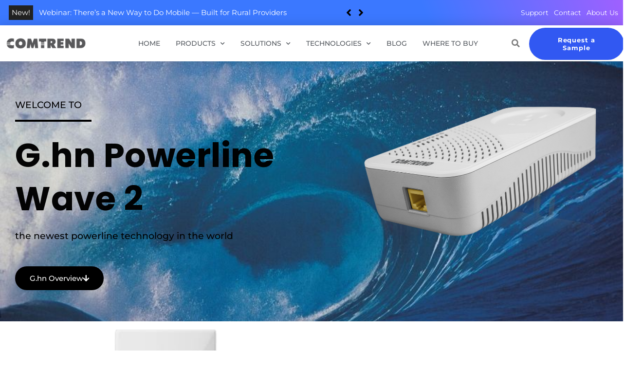

--- FILE ---
content_type: text/html; charset=UTF-8
request_url: https://us.comtrend.com/g-hn-powerline/
body_size: 36863
content:
<!DOCTYPE html>
<html lang="en-US">
<head>
<meta charset="UTF-8">
<meta name="viewport" content="width=device-width, initial-scale=1">
	<link rel="profile" href="https://gmpg.org/xfn/11"> 
	<meta name='robots' content='index, follow, max-image-preview:large, max-snippet:-1, max-video-preview:-1' />

	<!-- This site is optimized with the Yoast SEO plugin v26.6 - https://yoast.com/wordpress/plugins/seo/ -->
	<title>G.hn Powerline - Comtrend</title>
	<meta name="description" content="Comtrend&#039;s ACS 3.0 is the next generation of a TR-069 based, service-provider solution. Get the newest ACS for advanced reporting." />
	<link rel="canonical" href="https://us.comtrend.com/g-hn-powerline/" />
	<meta property="og:locale" content="en_US" />
	<meta property="og:type" content="article" />
	<meta property="og:title" content="G.hn Powerline - Comtrend" />
	<meta property="og:description" content="Comtrend&#039;s ACS 3.0 is the next generation of a TR-069 based, service-provider solution. Get the newest ACS for advanced reporting." />
	<meta property="og:url" content="https://us.comtrend.com/g-hn-powerline/" />
	<meta property="og:site_name" content="Comtrend" />
	<meta property="article:modified_time" content="2021-03-31T12:34:28+00:00" />
	<meta property="og:image" content="https://us.comtrend.com/wp-content/uploads/2020/04/PG-9182S4_PG-9182PoE.png" />
	<meta property="og:image:width" content="2881" />
	<meta property="og:image:height" content="2093" />
	<meta property="og:image:type" content="image/png" />
	<meta name="twitter:card" content="summary_large_image" />
	<meta name="twitter:label1" content="Est. reading time" />
	<meta name="twitter:data1" content="10 minutes" />
	<script type="application/ld+json" class="yoast-schema-graph">{"@context":"https://schema.org","@graph":[{"@type":"WebPage","@id":"https://us.comtrend.com/g-hn-powerline/","url":"https://us.comtrend.com/g-hn-powerline/","name":"G.hn Powerline - Comtrend","isPartOf":{"@id":"https://us.comtrend.com/#website"},"primaryImageOfPage":{"@id":"https://us.comtrend.com/g-hn-powerline/#primaryimage"},"image":{"@id":"https://us.comtrend.com/g-hn-powerline/#primaryimage"},"thumbnailUrl":"https://us.comtrend.com/wp-content/uploads/2020/04/PG-9182S4_PG-9182PoE.png","datePublished":"2020-04-03T20:50:55+00:00","dateModified":"2021-03-31T12:34:28+00:00","description":"Comtrend's ACS 3.0 is the next generation of a TR-069 based, service-provider solution. Get the newest ACS for advanced reporting.","breadcrumb":{"@id":"https://us.comtrend.com/g-hn-powerline/#breadcrumb"},"inLanguage":"en-US","potentialAction":[{"@type":"ReadAction","target":["https://us.comtrend.com/g-hn-powerline/"]}]},{"@type":"ImageObject","inLanguage":"en-US","@id":"https://us.comtrend.com/g-hn-powerline/#primaryimage","url":"https://us.comtrend.com/wp-content/uploads/2020/04/PG-9182S4_PG-9182PoE.png","contentUrl":"https://us.comtrend.com/wp-content/uploads/2020/04/PG-9182S4_PG-9182PoE.png","width":2881,"height":2093,"caption":"PG-9182S4"},{"@type":"BreadcrumbList","@id":"https://us.comtrend.com/g-hn-powerline/#breadcrumb","itemListElement":[{"@type":"ListItem","position":1,"name":"Home","item":"https://us.comtrend.com/"},{"@type":"ListItem","position":2,"name":"G.hn Powerline"}]},{"@type":"WebSite","@id":"https://us.comtrend.com/#website","url":"https://us.comtrend.com/","name":"Comtrend","description":"More than a Gateway","publisher":{"@id":"https://us.comtrend.com/#organization"},"potentialAction":[{"@type":"SearchAction","target":{"@type":"EntryPoint","urlTemplate":"https://us.comtrend.com/?s={search_term_string}"},"query-input":{"@type":"PropertyValueSpecification","valueRequired":true,"valueName":"search_term_string"}}],"inLanguage":"en-US"},{"@type":"Organization","@id":"https://us.comtrend.com/#organization","name":"Comtrend","url":"https://us.comtrend.com/","logo":{"@type":"ImageObject","inLanguage":"en-US","@id":"https://us.comtrend.com/#/schema/logo/image/","url":"https://us.comtrend.com/wp-content/uploads/2020/03/comtrend.png","contentUrl":"https://us.comtrend.com/wp-content/uploads/2020/03/comtrend.png","width":440,"height":76,"caption":"Comtrend"},"image":{"@id":"https://us.comtrend.com/#/schema/logo/image/"}}]}</script>
	<!-- / Yoast SEO plugin. -->


<link rel='dns-prefetch' href='//www.googletagmanager.com' />
<link rel='dns-prefetch' href='//stats.wp.com' />
<link rel='dns-prefetch' href='//fonts.googleapis.com' />
<link rel="alternate" type="application/rss+xml" title="Comtrend &raquo; Feed" href="https://us.comtrend.com/feed/" />
<link rel="alternate" type="application/rss+xml" title="Comtrend &raquo; Comments Feed" href="https://us.comtrend.com/comments/feed/" />
<link rel="alternate" title="oEmbed (JSON)" type="application/json+oembed" href="https://us.comtrend.com/wp-json/oembed/1.0/embed?url=https%3A%2F%2Fus.comtrend.com%2Fg-hn-powerline%2F" />
<link rel="alternate" title="oEmbed (XML)" type="text/xml+oembed" href="https://us.comtrend.com/wp-json/oembed/1.0/embed?url=https%3A%2F%2Fus.comtrend.com%2Fg-hn-powerline%2F&#038;format=xml" />
		<style id="content-control-block-styles">
			@media (max-width: 640px) {
	.cc-hide-on-mobile {
		display: none !important;
	}
}
@media (min-width: 641px) and (max-width: 920px) {
	.cc-hide-on-tablet {
		display: none !important;
	}
}
@media (min-width: 921px) and (max-width: 1440px) {
	.cc-hide-on-desktop {
		display: none !important;
	}
}		</style>
		<style id='wp-img-auto-sizes-contain-inline-css'>
img:is([sizes=auto i],[sizes^="auto," i]){contain-intrinsic-size:3000px 1500px}
/*# sourceURL=wp-img-auto-sizes-contain-inline-css */
</style>
<link rel='stylesheet' id='astra-theme-css-css' href='https://us.comtrend.com/wp-content/themes/astra/assets/css/minified/style.min.css?ver=4.11.17' media='all' />
<style id='astra-theme-css-inline-css'>
.ast-no-sidebar .entry-content .alignfull {margin-left: calc( -50vw + 50%);margin-right: calc( -50vw + 50%);max-width: 100vw;width: 100vw;}.ast-no-sidebar .entry-content .alignwide {margin-left: calc(-41vw + 50%);margin-right: calc(-41vw + 50%);max-width: unset;width: unset;}.ast-no-sidebar .entry-content .alignfull .alignfull,.ast-no-sidebar .entry-content .alignfull .alignwide,.ast-no-sidebar .entry-content .alignwide .alignfull,.ast-no-sidebar .entry-content .alignwide .alignwide,.ast-no-sidebar .entry-content .wp-block-column .alignfull,.ast-no-sidebar .entry-content .wp-block-column .alignwide{width: 100%;margin-left: auto;margin-right: auto;}.wp-block-gallery,.blocks-gallery-grid {margin: 0;}.wp-block-separator {max-width: 100px;}.wp-block-separator.is-style-wide,.wp-block-separator.is-style-dots {max-width: none;}.entry-content .has-2-columns .wp-block-column:first-child {padding-right: 10px;}.entry-content .has-2-columns .wp-block-column:last-child {padding-left: 10px;}@media (max-width: 782px) {.entry-content .wp-block-columns .wp-block-column {flex-basis: 100%;}.entry-content .has-2-columns .wp-block-column:first-child {padding-right: 0;}.entry-content .has-2-columns .wp-block-column:last-child {padding-left: 0;}}body .entry-content .wp-block-latest-posts {margin-left: 0;}body .entry-content .wp-block-latest-posts li {list-style: none;}.ast-no-sidebar .ast-container .entry-content .wp-block-latest-posts {margin-left: 0;}.ast-header-break-point .entry-content .alignwide {margin-left: auto;margin-right: auto;}.entry-content .blocks-gallery-item img {margin-bottom: auto;}.wp-block-pullquote {border-top: 4px solid #555d66;border-bottom: 4px solid #555d66;color: #40464d;}:root{--ast-post-nav-space:0;--ast-container-default-xlg-padding:6.67em;--ast-container-default-lg-padding:5.67em;--ast-container-default-slg-padding:4.34em;--ast-container-default-md-padding:3.34em;--ast-container-default-sm-padding:6.67em;--ast-container-default-xs-padding:2.4em;--ast-container-default-xxs-padding:1.4em;--ast-code-block-background:#ECEFF3;--ast-comment-inputs-background:#F9FAFB;--ast-normal-container-width:1200px;--ast-narrow-container-width:750px;--ast-blog-title-font-weight:600;--ast-blog-meta-weight:600;--ast-global-color-primary:var(--ast-global-color-5);--ast-global-color-secondary:var(--ast-global-color-4);--ast-global-color-alternate-background:var(--ast-global-color-7);--ast-global-color-subtle-background:var(--ast-global-color-6);--ast-bg-style-guide:#F8FAFC;--ast-shadow-style-guide:0px 0px 4px 0 #00000057;--ast-global-dark-bg-style:#fff;--ast-global-dark-lfs:#fbfbfb;--ast-widget-bg-color:#fafafa;--ast-wc-container-head-bg-color:#fbfbfb;--ast-title-layout-bg:#eeeeee;--ast-search-border-color:#e7e7e7;--ast-lifter-hover-bg:#e6e6e6;--ast-gallery-block-color:#000;--srfm-color-input-label:var(--ast-global-color-2);}html{font-size:93.75%;}a,.page-title{color:#1c93e3;}a:hover,a:focus{color:#192730;}body,button,input,select,textarea,.ast-button,.ast-custom-button{font-family:'Montserrat',sans-serif;font-weight:normal;font-size:15px;font-size:1rem;line-height:var(--ast-body-line-height,1.6em);}blockquote{color:#000000;}h1,h2,h3,h4,h5,h6,.entry-content :where(h1,h2,h3,h4,h5,h6),.entry-content :where(h1,h2,h3,h4,h5,h6) a,.site-title,.site-title a{font-family:'Montserrat',sans-serif;font-weight:600;}.ast-site-identity .site-title a{color:var(--ast-global-color-2);}.site-title{font-size:35px;font-size:2.33333333333rem;display:none;}header .custom-logo-link img{max-width:187px;width:187px;}.astra-logo-svg{width:187px;}.site-header .site-description{font-size:15px;font-size:1rem;display:none;}.entry-title{font-size:30px;font-size:2rem;}.ast-blog-single-element.ast-taxonomy-container a{font-size:14px;font-size:0.933333333333rem;}.ast-blog-meta-container{font-size:13px;font-size:0.866666666667rem;}.archive .ast-article-post .ast-article-inner,.blog .ast-article-post .ast-article-inner,.archive .ast-article-post .ast-article-inner:hover,.blog .ast-article-post .ast-article-inner:hover{border-top-left-radius:6px;border-top-right-radius:6px;border-bottom-right-radius:6px;border-bottom-left-radius:6px;overflow:hidden;}h1,.entry-content :where(h1),.entry-content :where(h1) a{font-size:40px;font-size:2.66666666667rem;font-weight:600;font-family:'Montserrat',sans-serif;line-height:1.4em;}h2,.entry-content :where(h2),.entry-content :where(h2) a{font-size:25px;font-size:1.66666666667rem;font-weight:600;font-family:'Montserrat',sans-serif;line-height:1.3em;}h3,.entry-content :where(h3),.entry-content :where(h3) a{font-size:20px;font-size:1.33333333333rem;font-weight:600;font-family:'Montserrat',sans-serif;line-height:1.3em;}h4,.entry-content :where(h4),.entry-content :where(h4) a{font-size:18px;font-size:1.2rem;line-height:1.2em;font-family:'Montserrat',sans-serif;}h5,.entry-content :where(h5),.entry-content :where(h5) a{font-size:17px;font-size:1.13333333333rem;line-height:1.2em;font-family:'Montserrat',sans-serif;}h6,.entry-content :where(h6),.entry-content :where(h6) a{font-size:13px;font-size:0.866666666667rem;line-height:1.25em;font-family:'Montserrat',sans-serif;}::selection{background-color:#1c93e3;color:#ffffff;}body,h1,h2,h3,h4,h5,h6,.entry-title a,.entry-content :where(h1,h2,h3,h4,h5,h6),.entry-content :where(h1,h2,h3,h4,h5,h6) a{color:#192730;}.tagcloud a:hover,.tagcloud a:focus,.tagcloud a.current-item{color:#ffffff;border-color:#1c93e3;background-color:#1c93e3;}input:focus,input[type="text"]:focus,input[type="email"]:focus,input[type="url"]:focus,input[type="password"]:focus,input[type="reset"]:focus,input[type="search"]:focus,textarea:focus{border-color:#1c93e3;}input[type="radio"]:checked,input[type=reset],input[type="checkbox"]:checked,input[type="checkbox"]:hover:checked,input[type="checkbox"]:focus:checked,input[type=range]::-webkit-slider-thumb{border-color:#1c93e3;background-color:#1c93e3;box-shadow:none;}.site-footer a:hover + .post-count,.site-footer a:focus + .post-count{background:#1c93e3;border-color:#1c93e3;}.single .nav-links .nav-previous,.single .nav-links .nav-next{color:#1c93e3;}.entry-meta,.entry-meta *{line-height:1.45;color:#1c93e3;font-weight:600;}.entry-meta a:not(.ast-button):hover,.entry-meta a:not(.ast-button):hover *,.entry-meta a:not(.ast-button):focus,.entry-meta a:not(.ast-button):focus *,.page-links > .page-link,.page-links .page-link:hover,.post-navigation a:hover{color:#192730;}#cat option,.secondary .calendar_wrap thead a,.secondary .calendar_wrap thead a:visited{color:#1c93e3;}.secondary .calendar_wrap #today,.ast-progress-val span{background:#1c93e3;}.secondary a:hover + .post-count,.secondary a:focus + .post-count{background:#1c93e3;border-color:#1c93e3;}.calendar_wrap #today > a{color:#ffffff;}.page-links .page-link,.single .post-navigation a{color:#192730;}.ast-search-menu-icon .search-form button.search-submit{padding:0 4px;}.ast-search-menu-icon form.search-form{padding-right:0;}.ast-header-search .ast-search-menu-icon.ast-dropdown-active .search-form,.ast-header-search .ast-search-menu-icon.ast-dropdown-active .search-field:focus{transition:all 0.2s;}.search-form input.search-field:focus{outline:none;}.ast-search-menu-icon .search-form button.search-submit:focus,.ast-theme-transparent-header .ast-header-search .ast-dropdown-active .ast-icon,.ast-theme-transparent-header .ast-inline-search .search-field:focus .ast-icon{color:var(--ast-global-color-1);}.ast-header-search .slide-search .search-form{border:2px solid var(--ast-global-color-0);}.ast-header-search .slide-search .search-field{background-color:(--ast-global-dark-bg-style);}.widget-title,.widget .wp-block-heading{font-size:21px;font-size:1.4rem;color:#192730;}.ast-search-menu-icon.slide-search a:focus-visible:focus-visible,.astra-search-icon:focus-visible,#close:focus-visible,a:focus-visible,.ast-menu-toggle:focus-visible,.site .skip-link:focus-visible,.wp-block-loginout input:focus-visible,.wp-block-search.wp-block-search__button-inside .wp-block-search__inside-wrapper,.ast-header-navigation-arrow:focus-visible,.ast-orders-table__row .ast-orders-table__cell:focus-visible,a#ast-apply-coupon:focus-visible,#ast-apply-coupon:focus-visible,#close:focus-visible,.button.search-submit:focus-visible,#search_submit:focus,.normal-search:focus-visible,.ast-header-account-wrap:focus-visible,.astra-cart-drawer-close:focus,.ast-single-variation:focus,.ast-button:focus{outline-style:dotted;outline-color:inherit;outline-width:thin;}input:focus,input[type="text"]:focus,input[type="email"]:focus,input[type="url"]:focus,input[type="password"]:focus,input[type="reset"]:focus,input[type="search"]:focus,input[type="number"]:focus,textarea:focus,.wp-block-search__input:focus,[data-section="section-header-mobile-trigger"] .ast-button-wrap .ast-mobile-menu-trigger-minimal:focus,.ast-mobile-popup-drawer.active .menu-toggle-close:focus,#ast-scroll-top:focus,#coupon_code:focus,#ast-coupon-code:focus{border-style:dotted;border-color:inherit;border-width:thin;}input{outline:none;}.main-header-menu .menu-link,.ast-header-custom-item a{color:#192730;}.main-header-menu .menu-item:hover > .menu-link,.main-header-menu .menu-item:hover > .ast-menu-toggle,.main-header-menu .ast-masthead-custom-menu-items a:hover,.main-header-menu .menu-item.focus > .menu-link,.main-header-menu .menu-item.focus > .ast-menu-toggle,.main-header-menu .current-menu-item > .menu-link,.main-header-menu .current-menu-ancestor > .menu-link,.main-header-menu .current-menu-item > .ast-menu-toggle,.main-header-menu .current-menu-ancestor > .ast-menu-toggle{color:#1c93e3;}.header-main-layout-3 .ast-main-header-bar-alignment{margin-right:auto;}.header-main-layout-2 .site-header-section-left .ast-site-identity{text-align:left;}.site-logo-img img{ transition:all 0.2s linear;}body .ast-oembed-container *{position:absolute;top:0;width:100%;height:100%;left:0;}body .wp-block-embed-pocket-casts .ast-oembed-container *{position:unset;}.ast-header-break-point .ast-mobile-menu-buttons-minimal.menu-toggle{background:transparent;color:#ffffff;}.ast-header-break-point .ast-mobile-menu-buttons-outline.menu-toggle{background:transparent;border:1px solid #ffffff;color:#ffffff;}.ast-header-break-point .ast-mobile-menu-buttons-fill.menu-toggle{background:#ffffff;color:#1c93e2;}.ast-single-post-featured-section + article {margin-top: 2em;}.site-content .ast-single-post-featured-section img {width: 100%;overflow: hidden;object-fit: cover;}.ast-separate-container .site-content .ast-single-post-featured-section + article {margin-top: -80px;z-index: 9;position: relative;border-radius: 4px;}@media (min-width: 769px) {.ast-no-sidebar .site-content .ast-article-image-container--wide {margin-left: -120px;margin-right: -120px;max-width: unset;width: unset;}.ast-left-sidebar .site-content .ast-article-image-container--wide,.ast-right-sidebar .site-content .ast-article-image-container--wide {margin-left: -10px;margin-right: -10px;}.site-content .ast-article-image-container--full {margin-left: calc( -50vw + 50%);margin-right: calc( -50vw + 50%);max-width: 100vw;width: 100vw;}.ast-left-sidebar .site-content .ast-article-image-container--full,.ast-right-sidebar .site-content .ast-article-image-container--full {margin-left: -10px;margin-right: -10px;max-width: inherit;width: auto;}}.site > .ast-single-related-posts-container {margin-top: 0;}@media (min-width: 769px) {.ast-desktop .ast-container--narrow {max-width: var(--ast-narrow-container-width);margin: 0 auto;}}.ast-page-builder-template .hentry {margin: 0;}.ast-page-builder-template .site-content > .ast-container {max-width: 100%;padding: 0;}.ast-page-builder-template .site .site-content #primary {padding: 0;margin: 0;}.ast-page-builder-template .no-results {text-align: center;margin: 4em auto;}.ast-page-builder-template .ast-pagination {padding: 2em;}.ast-page-builder-template .entry-header.ast-no-title.ast-no-thumbnail {margin-top: 0;}.ast-page-builder-template .entry-header.ast-header-without-markup {margin-top: 0;margin-bottom: 0;}.ast-page-builder-template .entry-header.ast-no-title.ast-no-meta {margin-bottom: 0;}.ast-page-builder-template.single .post-navigation {padding-bottom: 2em;}.ast-page-builder-template.single-post .site-content > .ast-container {max-width: 100%;}.ast-page-builder-template .entry-header {margin-top: 4em;margin-left: auto;margin-right: auto;padding-left: 20px;padding-right: 20px;}.single.ast-page-builder-template .entry-header {padding-left: 20px;padding-right: 20px;}.ast-page-builder-template .ast-archive-description {margin: 4em auto 0;padding-left: 20px;padding-right: 20px;}.ast-page-builder-template.ast-no-sidebar .entry-content .alignwide {margin-left: 0;margin-right: 0;}input[type="text"],input[type="number"],input[type="email"],input[type="url"],input[type="password"],input[type="search"],input[type=reset],input[type=tel],input[type=date],select,textarea{font-size:16px;font-style:normal;font-weight:400;line-height:24px;width:100%;padding:12px 16px;border-radius:4px;box-shadow:0px 1px 2px 0px rgba(0,0,0,0.05);color:var(--ast-form-input-text,#475569);}input[type="text"],input[type="number"],input[type="email"],input[type="url"],input[type="password"],input[type="search"],input[type=reset],input[type=tel],input[type=date],select{height:40px;}input[type="date"]{border-width:1px;border-style:solid;border-color:var(--ast-border-color);background:var( --ast-global-color-secondary,--ast-global-color-5 );}input[type="text"]:focus,input[type="number"]:focus,input[type="email"]:focus,input[type="url"]:focus,input[type="password"]:focus,input[type="search"]:focus,input[type=reset]:focus,input[type="tel"]:focus,input[type="date"]:focus,select:focus,textarea:focus{border-color:#046BD2;box-shadow:none;outline:none;color:var(--ast-form-input-focus-text,#475569);}label,legend{color:#111827;font-size:14px;font-style:normal;font-weight:500;line-height:20px;}select{padding:6px 10px;}fieldset{padding:30px;border-radius:4px;}button,.ast-button,.button,input[type="button"],input[type="reset"],input[type="submit"]{border-radius:4px;box-shadow:0px 1px 2px 0px rgba(0,0,0,0.05);}:root{--ast-comment-inputs-background:#FFF;}::placeholder{color:var(--ast-form-field-color,#9CA3AF);}::-ms-input-placeholder{color:var(--ast-form-field-color,#9CA3AF);}.ast-small-footer > .ast-footer-overlay{background-color:#1a3446;;}.footer-adv .footer-adv-overlay{border-top-style:solid;border-top-color:#7a7a7a;}.wp-block-buttons.aligncenter{justify-content:center;}@media (max-width:782px){.entry-content .wp-block-columns .wp-block-column{margin-left:0px;}}.wp-block-image.aligncenter{margin-left:auto;margin-right:auto;}.wp-block-table.aligncenter{margin-left:auto;margin-right:auto;}.wp-block-buttons .wp-block-button.is-style-outline .wp-block-button__link.wp-element-button,.ast-outline-button,.wp-block-uagb-buttons-child .uagb-buttons-repeater.ast-outline-button{border-top-width:2px;border-right-width:2px;border-bottom-width:2px;border-left-width:2px;font-family:inherit;font-weight:500;font-size:16px;font-size:1.06666666667rem;line-height:1em;padding-top:13px;padding-right:30px;padding-bottom:13px;padding-left:30px;border-top-left-radius:0px;border-top-right-radius:0px;border-bottom-right-radius:0px;border-bottom-left-radius:0px;}.wp-block-button .wp-block-button__link.wp-element-button.is-style-outline:not(.has-background),.wp-block-button.is-style-outline>.wp-block-button__link.wp-element-button:not(.has-background),.ast-outline-button{background-color:transparent;}.uagb-buttons-repeater.ast-outline-button{border-radius:9999px;}@media (max-width:768px){.wp-block-buttons .wp-block-button.is-style-outline .wp-block-button__link.wp-element-button,.ast-outline-button,.wp-block-uagb-buttons-child .uagb-buttons-repeater.ast-outline-button{padding-top:12px;padding-right:28px;padding-bottom:12px;padding-left:28px;}}@media (max-width:544px){.wp-block-buttons .wp-block-button.is-style-outline .wp-block-button__link.wp-element-button,.ast-outline-button,.wp-block-uagb-buttons-child .uagb-buttons-repeater.ast-outline-button{padding-top:10px;padding-right:24px;padding-bottom:10px;padding-left:24px;}}.entry-content[data-ast-blocks-layout] > figure{margin-bottom:1em;}.elementor-widget-container .elementor-loop-container .e-loop-item[data-elementor-type="loop-item"]{width:100%;}@media (max-width:768px){.ast-left-sidebar #content > .ast-container{display:flex;flex-direction:column-reverse;width:100%;}.ast-separate-container .ast-article-post,.ast-separate-container .ast-article-single{padding:1.5em 2.14em;}.ast-author-box img.avatar{margin:20px 0 0 0;}}@media (min-width:769px){.ast-separate-container.ast-right-sidebar #primary,.ast-separate-container.ast-left-sidebar #primary{border:0;}.search-no-results.ast-separate-container #primary{margin-bottom:4em;}}.elementor-widget-button .elementor-button{border-style:solid;text-decoration:none;border-top-width:0;border-right-width:0;border-left-width:0;border-bottom-width:0;}body .elementor-button.elementor-size-sm,body .elementor-button.elementor-size-xs,body .elementor-button.elementor-size-md,body .elementor-button.elementor-size-lg,body .elementor-button.elementor-size-xl,body .elementor-button{border-top-left-radius:0px;border-top-right-radius:0px;border-bottom-right-radius:0px;border-bottom-left-radius:0px;padding-top:17px;padding-right:30px;padding-bottom:17px;padding-left:30px;}.elementor-widget-button .elementor-button{border-color:#ffffff;background-color:#ffffff;}.elementor-widget-button .elementor-button:hover,.elementor-widget-button .elementor-button:focus{color:#ffffff;background-color:#6d6d6d;border-color:#6d6d6d;}.wp-block-button .wp-block-button__link ,.elementor-widget-button .elementor-button,.elementor-widget-button .elementor-button:visited{color:#1c93e2;}.elementor-widget-button .elementor-button{font-size:15px;font-size:1rem;line-height:1em;}body .elementor-button.elementor-size-sm,body .elementor-button.elementor-size-xs,body .elementor-button.elementor-size-md,body .elementor-button.elementor-size-lg,body .elementor-button.elementor-size-xl,body .elementor-button{font-size:15px;font-size:1rem;}.wp-block-button .wp-block-button__link:hover,.wp-block-button .wp-block-button__link:focus{color:#ffffff;background-color:#6d6d6d;border-color:#6d6d6d;}.elementor-widget-heading h1.elementor-heading-title{line-height:1.4em;}.elementor-widget-heading h2.elementor-heading-title{line-height:1.3em;}.elementor-widget-heading h3.elementor-heading-title{line-height:1.3em;}.elementor-widget-heading h4.elementor-heading-title{line-height:1.2em;}.elementor-widget-heading h5.elementor-heading-title{line-height:1.2em;}.elementor-widget-heading h6.elementor-heading-title{line-height:1.25em;}.wp-block-button .wp-block-button__link{border-top-width:0;border-right-width:0;border-left-width:0;border-bottom-width:0;border-color:#ffffff;background-color:#ffffff;color:#1c93e2;font-family:inherit;font-weight:inherit;line-height:1em;font-size:15px;font-size:1rem;border-top-left-radius:0px;border-top-right-radius:0px;border-bottom-right-radius:0px;border-bottom-left-radius:0px;padding-top:17px;padding-right:30px;padding-bottom:17px;padding-left:30px;}.menu-toggle,button,.ast-button,.ast-custom-button,.button,input#submit,input[type="button"],input[type="submit"],input[type="reset"],#comments .submit,.search .search-submit{border-style:solid;border-top-width:0;border-right-width:0;border-left-width:0;border-bottom-width:0;color:#1c93e2;border-color:#ffffff;background-color:#ffffff;padding-top:17px;padding-right:30px;padding-bottom:17px;padding-left:30px;font-family:inherit;font-weight:inherit;font-size:15px;font-size:1rem;line-height:1em;border-top-left-radius:0px;border-top-right-radius:0px;border-bottom-right-radius:0px;border-bottom-left-radius:0px;}button:focus,.menu-toggle:hover,button:hover,.ast-button:hover,.ast-custom-button:hover .button:hover,.ast-custom-button:hover ,input[type=reset]:hover,input[type=reset]:focus,input#submit:hover,input#submit:focus,input[type="button"]:hover,input[type="button"]:focus,input[type="submit"]:hover,input[type="submit"]:focus{color:#ffffff;background-color:#6d6d6d;border-color:#6d6d6d;}@media (max-width:768px){.ast-mobile-header-stack .main-header-bar .ast-search-menu-icon{display:inline-block;}.ast-header-break-point.ast-header-custom-item-outside .ast-mobile-header-stack .main-header-bar .ast-search-icon{margin:0;}.ast-comment-avatar-wrap img{max-width:2.5em;}.ast-comment-meta{padding:0 1.8888em 1.3333em;}}@media (min-width:544px){.ast-container{max-width:100%;}}@media (max-width:544px){.ast-separate-container .ast-article-post,.ast-separate-container .ast-article-single,.ast-separate-container .comments-title,.ast-separate-container .ast-archive-description{padding:1.5em 1em;}.ast-separate-container #content .ast-container{padding-left:0.54em;padding-right:0.54em;}.ast-separate-container .ast-comment-list .bypostauthor{padding:.5em;}.ast-search-menu-icon.ast-dropdown-active .search-field{width:170px;}.site-branding img,.site-header .site-logo-img .custom-logo-link img{max-width:100%;}} #ast-mobile-header .ast-site-header-cart-li a{pointer-events:none;}.ast-no-sidebar.ast-separate-container .entry-content .alignfull {margin-left: -6.67em;margin-right: -6.67em;width: auto;}@media (max-width: 1200px) {.ast-no-sidebar.ast-separate-container .entry-content .alignfull {margin-left: -2.4em;margin-right: -2.4em;}}@media (max-width: 768px) {.ast-no-sidebar.ast-separate-container .entry-content .alignfull {margin-left: -2.14em;margin-right: -2.14em;}}@media (max-width: 544px) {.ast-no-sidebar.ast-separate-container .entry-content .alignfull {margin-left: -1em;margin-right: -1em;}}.ast-no-sidebar.ast-separate-container .entry-content .alignwide {margin-left: -20px;margin-right: -20px;}.ast-no-sidebar.ast-separate-container .entry-content .wp-block-column .alignfull,.ast-no-sidebar.ast-separate-container .entry-content .wp-block-column .alignwide {margin-left: auto;margin-right: auto;width: 100%;}@media (max-width:768px){.site-title{display:none;}.site-header .site-description{display:none;}h1,.entry-content :where(h1),.entry-content :where(h1) a{font-size:30px;}h2,.entry-content :where(h2),.entry-content :where(h2) a{font-size:25px;}h3,.entry-content :where(h3),.entry-content :where(h3) a{font-size:20px;}.astra-logo-svg{width:358px;}header .custom-logo-link img,.ast-header-break-point .site-logo-img .custom-mobile-logo-link img{max-width:358px;width:358px;}}@media (max-width:544px){.site-title{display:none;}.site-header .site-description{display:none;}h1,.entry-content :where(h1),.entry-content :where(h1) a{font-size:30px;}h2,.entry-content :where(h2),.entry-content :where(h2) a{font-size:25px;}h3,.entry-content :where(h3),.entry-content :where(h3) a{font-size:20px;}header .custom-logo-link img,.ast-header-break-point .site-branding img,.ast-header-break-point .custom-logo-link img{max-width:157px;width:157px;}.astra-logo-svg{width:157px;}.ast-header-break-point .site-logo-img .custom-mobile-logo-link img{max-width:157px;}}@media (max-width:768px){html{font-size:85.5%;}}@media (max-width:544px){html{font-size:85.5%;}}@media (min-width:769px){.ast-container{max-width:1240px;}}@font-face {font-family: "Astra";src: url(https://us.comtrend.com/wp-content/themes/astra/assets/fonts/astra.woff) format("woff"),url(https://us.comtrend.com/wp-content/themes/astra/assets/fonts/astra.ttf) format("truetype"),url(https://us.comtrend.com/wp-content/themes/astra/assets/fonts/astra.svg#astra) format("svg");font-weight: normal;font-style: normal;font-display: fallback;}@media (max-width:921px) {.main-header-bar .main-header-bar-navigation{display:none;}}.ast-desktop .main-header-menu.submenu-with-border .sub-menu,.ast-desktop .main-header-menu.submenu-with-border .astra-full-megamenu-wrapper{border-color:#eaeaea;}.ast-desktop .main-header-menu.submenu-with-border .sub-menu{border-top-width:1px;border-right-width:1px;border-left-width:1px;border-bottom-width:1px;border-style:solid;}.ast-desktop .main-header-menu.submenu-with-border .sub-menu .sub-menu{top:-1px;}.ast-desktop .main-header-menu.submenu-with-border .sub-menu .menu-link,.ast-desktop .main-header-menu.submenu-with-border .children .menu-link{border-bottom-width:1px;border-style:solid;border-color:#eaeaea;}@media (min-width:769px){.main-header-menu .sub-menu .menu-item.ast-left-align-sub-menu:hover > .sub-menu,.main-header-menu .sub-menu .menu-item.ast-left-align-sub-menu.focus > .sub-menu{margin-left:-2px;}}.ast-small-footer{border-top-style:solid;border-top-width:0px;border-top-color:#fff;}.entry-content li > p{margin-bottom:0;}.site .comments-area{padding-bottom:2em;margin-top:2em;}.ast-header-widget-area {line-height: 1.65;}.ast-header-widget-area .widget-title,.ast-header-widget-area .no-widget-text {margin-bottom: 0;}.ast-header-widget-area .widget {margin: .5em;display: inline-block;vertical-align: middle;}.ast-header-widget-area .widget p {margin-bottom: 0;}.ast-header-widget-area .widget ul {position: static;border: 0;width: auto;}.ast-header-widget-area .widget ul a {border: 0;}.ast-header-widget-area .widget.widget_search .search-field,.ast-header-widget-area .widget.widget_search .search-field:focus {padding: 10px 45px 10px 15px;}.ast-header-widget-area .widget:last-child {margin-bottom: 0.5em;margin-right: 0;}.submenu-with-border .ast-header-widget-area .widget ul {position: static;border: 0;width: auto;}.submenu-with-border .ast-header-widget-area .widget ul a {border: 0;}.ast-header-break-point .ast-header-widget-area .widget {margin: .5em 0;display: block;}.ast-header-break-point.ast-header-custom-item-inside .main-header-bar .main-header-bar-navigation .ast-search-icon {display: none;}.ast-header-break-point.ast-header-custom-item-inside .main-header-bar .ast-search-menu-icon .search-form {padding: 0;display: block;overflow: hidden;}.ast-header-break-point .ast-header-custom-item .widget:last-child {margin-bottom: 1em;}.ast-header-custom-item .widget {margin: 0.5em;display: inline-block;vertical-align: middle;}.ast-header-custom-item .widget p {margin-bottom: 0;}.ast-header-custom-item .widget li {width: auto;}.ast-header-custom-item-inside .button-custom-menu-item .menu-link {display: none;}.ast-header-custom-item-inside.ast-header-break-point .button-custom-menu-item .ast-custom-button-link {display: none;}.ast-header-custom-item-inside.ast-header-break-point .button-custom-menu-item .menu-link {display: block;}.ast-header-break-point.ast-header-custom-item-outside .main-header-bar .ast-search-icon {margin-right: 1em;}.ast-header-break-point.ast-header-custom-item-inside .main-header-bar .ast-search-menu-icon .search-field,.ast-header-break-point.ast-header-custom-item-inside .main-header-bar .ast-search-menu-icon.ast-inline-search .search-field {width: 100%;padding-right: 5.5em;}.ast-header-break-point.ast-header-custom-item-inside .main-header-bar .ast-search-menu-icon .search-submit {display: block;position: absolute;height: 100%;top: 0;right: 0;padding: 0 1em;border-radius: 0;}.ast-header-break-point .ast-header-custom-item .ast-masthead-custom-menu-items {padding-left: 20px;padding-right: 20px;margin-bottom: 1em;margin-top: 1em;}.ast-header-custom-item-inside.ast-header-break-point .button-custom-menu-item {padding-left: 0;padding-right: 0;margin-top: 0;margin-bottom: 0;}.astra-icon-down_arrow::after {content: "\e900";font-family: Astra;}.astra-icon-close::after {content: "\e5cd";font-family: Astra;}.astra-icon-drag_handle::after {content: "\e25d";font-family: Astra;}.astra-icon-format_align_justify::after {content: "\e235";font-family: Astra;}.astra-icon-menu::after {content: "\e5d2";font-family: Astra;}.astra-icon-reorder::after {content: "\e8fe";font-family: Astra;}.astra-icon-search::after {content: "\e8b6";font-family: Astra;}.astra-icon-zoom_in::after {content: "\e56b";font-family: Astra;}.astra-icon-check-circle::after {content: "\e901";font-family: Astra;}.astra-icon-shopping-cart::after {content: "\f07a";font-family: Astra;}.astra-icon-shopping-bag::after {content: "\f290";font-family: Astra;}.astra-icon-shopping-basket::after {content: "\f291";font-family: Astra;}.astra-icon-circle-o::after {content: "\e903";font-family: Astra;}.astra-icon-certificate::after {content: "\e902";font-family: Astra;}blockquote {padding: 1.2em;}:root .has-ast-global-color-0-color{color:var(--ast-global-color-0);}:root .has-ast-global-color-0-background-color{background-color:var(--ast-global-color-0);}:root .wp-block-button .has-ast-global-color-0-color{color:var(--ast-global-color-0);}:root .wp-block-button .has-ast-global-color-0-background-color{background-color:var(--ast-global-color-0);}:root .has-ast-global-color-1-color{color:var(--ast-global-color-1);}:root .has-ast-global-color-1-background-color{background-color:var(--ast-global-color-1);}:root .wp-block-button .has-ast-global-color-1-color{color:var(--ast-global-color-1);}:root .wp-block-button .has-ast-global-color-1-background-color{background-color:var(--ast-global-color-1);}:root .has-ast-global-color-2-color{color:var(--ast-global-color-2);}:root .has-ast-global-color-2-background-color{background-color:var(--ast-global-color-2);}:root .wp-block-button .has-ast-global-color-2-color{color:var(--ast-global-color-2);}:root .wp-block-button .has-ast-global-color-2-background-color{background-color:var(--ast-global-color-2);}:root .has-ast-global-color-3-color{color:var(--ast-global-color-3);}:root .has-ast-global-color-3-background-color{background-color:var(--ast-global-color-3);}:root .wp-block-button .has-ast-global-color-3-color{color:var(--ast-global-color-3);}:root .wp-block-button .has-ast-global-color-3-background-color{background-color:var(--ast-global-color-3);}:root .has-ast-global-color-4-color{color:var(--ast-global-color-4);}:root .has-ast-global-color-4-background-color{background-color:var(--ast-global-color-4);}:root .wp-block-button .has-ast-global-color-4-color{color:var(--ast-global-color-4);}:root .wp-block-button .has-ast-global-color-4-background-color{background-color:var(--ast-global-color-4);}:root .has-ast-global-color-5-color{color:var(--ast-global-color-5);}:root .has-ast-global-color-5-background-color{background-color:var(--ast-global-color-5);}:root .wp-block-button .has-ast-global-color-5-color{color:var(--ast-global-color-5);}:root .wp-block-button .has-ast-global-color-5-background-color{background-color:var(--ast-global-color-5);}:root .has-ast-global-color-6-color{color:var(--ast-global-color-6);}:root .has-ast-global-color-6-background-color{background-color:var(--ast-global-color-6);}:root .wp-block-button .has-ast-global-color-6-color{color:var(--ast-global-color-6);}:root .wp-block-button .has-ast-global-color-6-background-color{background-color:var(--ast-global-color-6);}:root .has-ast-global-color-7-color{color:var(--ast-global-color-7);}:root .has-ast-global-color-7-background-color{background-color:var(--ast-global-color-7);}:root .wp-block-button .has-ast-global-color-7-color{color:var(--ast-global-color-7);}:root .wp-block-button .has-ast-global-color-7-background-color{background-color:var(--ast-global-color-7);}:root .has-ast-global-color-8-color{color:var(--ast-global-color-8);}:root .has-ast-global-color-8-background-color{background-color:var(--ast-global-color-8);}:root .wp-block-button .has-ast-global-color-8-color{color:var(--ast-global-color-8);}:root .wp-block-button .has-ast-global-color-8-background-color{background-color:var(--ast-global-color-8);}:root{--ast-global-color-0:#046bd2;--ast-global-color-1:#045cb4;--ast-global-color-2:#1e293b;--ast-global-color-3:#334155;--ast-global-color-4:#F0F5FA;--ast-global-color-5:#FFFFFF;--ast-global-color-6:#D1D5DB;--ast-global-color-7:#111111;--ast-global-color-8:#111111;}:root {--ast-border-color : #dddddd;}.ast-single-entry-banner {-js-display: flex;display: flex;flex-direction: column;justify-content: center;text-align: center;position: relative;background: var(--ast-title-layout-bg);}.ast-single-entry-banner[data-banner-layout="layout-1"] {max-width: 1200px;background: inherit;padding: 20px 0;}.ast-single-entry-banner[data-banner-width-type="custom"] {margin: 0 auto;width: 100%;}.ast-single-entry-banner + .site-content .entry-header {margin-bottom: 0;}.site .ast-author-avatar {--ast-author-avatar-size: ;}a.ast-underline-text {text-decoration: underline;}.ast-container > .ast-terms-link {position: relative;display: block;}a.ast-button.ast-badge-tax {padding: 4px 8px;border-radius: 3px;font-size: inherit;}header.entry-header{text-align:left;}header.entry-header .entry-title{font-weight:600;font-size:32px;font-size:2.13333333333rem;}header.entry-header > *:not(:last-child){margin-bottom:10px;}header.entry-header .post-thumb-img-content{text-align:center;}header.entry-header .post-thumb img,.ast-single-post-featured-section.post-thumb img{aspect-ratio:16/9;width:100%;height:100%;}@media (max-width:768px){header.entry-header{text-align:left;}}@media (max-width:544px){header.entry-header{text-align:left;}}.ast-archive-entry-banner {-js-display: flex;display: flex;flex-direction: column;justify-content: center;text-align: center;position: relative;background: var(--ast-title-layout-bg);}.ast-archive-entry-banner[data-banner-width-type="custom"] {margin: 0 auto;width: 100%;}.ast-archive-entry-banner[data-banner-layout="layout-1"] {background: inherit;padding: 20px 0;text-align: left;}body.archive .ast-archive-description{max-width:1200px;width:100%;text-align:left;padding-top:3em;padding-right:3em;padding-bottom:3em;padding-left:3em;}body.archive .ast-archive-description .ast-archive-title,body.archive .ast-archive-description .ast-archive-title *{font-weight:600;font-size:32px;font-size:2.13333333333rem;}body.archive .ast-archive-description > *:not(:last-child){margin-bottom:10px;}@media (max-width:768px){body.archive .ast-archive-description{text-align:left;}}@media (max-width:544px){body.archive .ast-archive-description{text-align:left;}}.ast-breadcrumbs .trail-browse,.ast-breadcrumbs .trail-items,.ast-breadcrumbs .trail-items li{display:inline-block;margin:0;padding:0;border:none;background:inherit;text-indent:0;text-decoration:none;}.ast-breadcrumbs .trail-browse{font-size:inherit;font-style:inherit;font-weight:inherit;color:inherit;}.ast-breadcrumbs .trail-items{list-style:none;}.trail-items li::after{padding:0 0.3em;content:"\00bb";}.trail-items li:last-of-type::after{display:none;}h1,h2,h3,h4,h5,h6,.entry-content :where(h1,h2,h3,h4,h5,h6){color:var(--ast-global-color-2);}.elementor-widget-heading .elementor-heading-title{margin:0;}.elementor-page .ast-menu-toggle{color:unset !important;background:unset !important;}.elementor-post.elementor-grid-item.hentry{margin-bottom:0;}.woocommerce div.product .elementor-element.elementor-products-grid .related.products ul.products li.product,.elementor-element .elementor-wc-products .woocommerce[class*='columns-'] ul.products li.product{width:auto;margin:0;float:none;}body .elementor hr{background-color:#ccc;margin:0;}.ast-left-sidebar .elementor-section.elementor-section-stretched,.ast-right-sidebar .elementor-section.elementor-section-stretched{max-width:100%;left:0 !important;}.elementor-posts-container [CLASS*="ast-width-"]{width:100%;}.elementor-template-full-width .ast-container{display:block;}.elementor-screen-only,.screen-reader-text,.screen-reader-text span,.ui-helper-hidden-accessible{top:0 !important;}@media (max-width:544px){.elementor-element .elementor-wc-products .woocommerce[class*="columns-"] ul.products li.product{width:auto;margin:0;}.elementor-element .woocommerce .woocommerce-result-count{float:none;}}.ast-header-break-point .main-header-bar{border-bottom-width:0px;}@media (min-width:769px){.main-header-bar{border-bottom-width:0px;}}.ast-flex{-webkit-align-content:center;-ms-flex-line-pack:center;align-content:center;-webkit-box-align:center;-webkit-align-items:center;-moz-box-align:center;-ms-flex-align:center;align-items:center;}.main-header-bar{padding:1em 0;}.ast-site-identity{padding:0;}.header-main-layout-1 .ast-flex.main-header-container, .header-main-layout-3 .ast-flex.main-header-container{-webkit-align-content:center;-ms-flex-line-pack:center;align-content:center;-webkit-box-align:center;-webkit-align-items:center;-moz-box-align:center;-ms-flex-align:center;align-items:center;}.header-main-layout-1 .ast-flex.main-header-container, .header-main-layout-3 .ast-flex.main-header-container{-webkit-align-content:center;-ms-flex-line-pack:center;align-content:center;-webkit-box-align:center;-webkit-align-items:center;-moz-box-align:center;-ms-flex-align:center;align-items:center;}.main-header-menu .sub-menu .menu-item.menu-item-has-children > .menu-link:after{position:absolute;right:1em;top:50%;transform:translate(0,-50%) rotate(270deg);}.ast-header-break-point .main-header-bar .main-header-bar-navigation .page_item_has_children > .ast-menu-toggle::before, .ast-header-break-point .main-header-bar .main-header-bar-navigation .menu-item-has-children > .ast-menu-toggle::before, .ast-mobile-popup-drawer .main-header-bar-navigation .menu-item-has-children>.ast-menu-toggle::before, .ast-header-break-point .ast-mobile-header-wrap .main-header-bar-navigation .menu-item-has-children > .ast-menu-toggle::before{font-weight:bold;content:"\e900";font-family:Astra;text-decoration:inherit;display:inline-block;}.ast-header-break-point .main-navigation ul.sub-menu .menu-item .menu-link:before{content:"\e900";font-family:Astra;font-size:.65em;text-decoration:inherit;display:inline-block;transform:translate(0, -2px) rotateZ(270deg);margin-right:5px;}.widget_search .search-form:after{font-family:Astra;font-size:1.2em;font-weight:normal;content:"\e8b6";position:absolute;top:50%;right:15px;transform:translate(0, -50%);}.astra-search-icon::before{content:"\e8b6";font-family:Astra;font-style:normal;font-weight:normal;text-decoration:inherit;text-align:center;-webkit-font-smoothing:antialiased;-moz-osx-font-smoothing:grayscale;z-index:3;}.main-header-bar .main-header-bar-navigation .page_item_has_children > a:after, .main-header-bar .main-header-bar-navigation .menu-item-has-children > a:after, .menu-item-has-children .ast-header-navigation-arrow:after{content:"\e900";display:inline-block;font-family:Astra;font-size:.6rem;font-weight:bold;text-rendering:auto;-webkit-font-smoothing:antialiased;-moz-osx-font-smoothing:grayscale;margin-left:10px;line-height:normal;}.menu-item-has-children .sub-menu .ast-header-navigation-arrow:after{margin-left:0;}.ast-mobile-popup-drawer .main-header-bar-navigation .ast-submenu-expanded>.ast-menu-toggle::before{transform:rotateX(180deg);}.ast-header-break-point .main-header-bar-navigation .menu-item-has-children > .menu-link:after{display:none;}@media (min-width:769px){.ast-builder-menu .main-navigation > ul > li:last-child a{margin-right:0;}}.ast-separate-container .ast-article-inner{background-color:var(--ast-global-color-5);}@media (max-width:768px){.ast-separate-container .ast-article-inner{background-color:var(--ast-global-color-5);}}@media (max-width:544px){.ast-separate-container .ast-article-inner{background-color:var(--ast-global-color-5);}}.ast-separate-container .ast-article-single:not(.ast-related-post), .ast-separate-container .error-404, .ast-separate-container .no-results, .single.ast-separate-container  .ast-author-meta, .ast-separate-container .related-posts-title-wrapper, .ast-separate-container .comments-count-wrapper, .ast-box-layout.ast-plain-container .site-content, .ast-padded-layout.ast-plain-container .site-content, .ast-separate-container .ast-archive-description, .ast-separate-container .comments-area{background-color:var(--ast-global-color-5);}@media (max-width:768px){.ast-separate-container .ast-article-single:not(.ast-related-post), .ast-separate-container .error-404, .ast-separate-container .no-results, .single.ast-separate-container  .ast-author-meta, .ast-separate-container .related-posts-title-wrapper, .ast-separate-container .comments-count-wrapper, .ast-box-layout.ast-plain-container .site-content, .ast-padded-layout.ast-plain-container .site-content, .ast-separate-container .ast-archive-description{background-color:var(--ast-global-color-5);}}@media (max-width:544px){.ast-separate-container .ast-article-single:not(.ast-related-post), .ast-separate-container .error-404, .ast-separate-container .no-results, .single.ast-separate-container  .ast-author-meta, .ast-separate-container .related-posts-title-wrapper, .ast-separate-container .comments-count-wrapper, .ast-box-layout.ast-plain-container .site-content, .ast-padded-layout.ast-plain-container .site-content, .ast-separate-container .ast-archive-description{background-color:var(--ast-global-color-5);}}.ast-separate-container.ast-two-container #secondary .widget{background-color:var(--ast-global-color-5);}@media (max-width:768px){.ast-separate-container.ast-two-container #secondary .widget{background-color:var(--ast-global-color-5);}}@media (max-width:544px){.ast-separate-container.ast-two-container #secondary .widget{background-color:var(--ast-global-color-5);}}
		#ast-scroll-top {
			display: none;
			position: fixed;
			text-align: center;
			cursor: pointer;
			z-index: 99;
			width: 2.1em;
			height: 2.1em;
			line-height: 2.1;
			color: #ffffff;
			border-radius: 2px;
			content: "";
			outline: inherit;
		}
		@media (min-width: 769px) {
			#ast-scroll-top {
				content: "769";
			}
		}
		#ast-scroll-top .ast-icon.icon-arrow svg {
			margin-left: 0px;
			vertical-align: middle;
			transform: translate(0, -20%) rotate(180deg);
			width: 1.6em;
		}
		.ast-scroll-to-top-right {
			right: 30px;
			bottom: 30px;
		}
		.ast-scroll-to-top-left {
			left: 30px;
			bottom: 30px;
		}
	#ast-scroll-top{background-color:#1c93e3;font-size:15px;}.ast-scroll-top-icon::before{content:"\e900";font-family:Astra;text-decoration:inherit;}.ast-scroll-top-icon{transform:rotate(180deg);}@media (max-width:768px){#ast-scroll-top .ast-icon.icon-arrow svg{width:1em;}}:root{--e-global-color-astglobalcolor0:#046bd2;--e-global-color-astglobalcolor1:#045cb4;--e-global-color-astglobalcolor2:#1e293b;--e-global-color-astglobalcolor3:#334155;--e-global-color-astglobalcolor4:#F0F5FA;--e-global-color-astglobalcolor5:#FFFFFF;--e-global-color-astglobalcolor6:#D1D5DB;--e-global-color-astglobalcolor7:#111111;--e-global-color-astglobalcolor8:#111111;}
/*# sourceURL=astra-theme-css-inline-css */
</style>
<link rel='stylesheet' id='astra-google-fonts-css' href='https://fonts.googleapis.com/css?family=Montserrat%3Anormal%2C%2C600&#038;display=fallback&#038;ver=4.11.17' media='all' />
<link rel='stylesheet' id='hfe-widgets-style-css' href='https://us.comtrend.com/wp-content/plugins/header-footer-elementor/inc/widgets-css/frontend.css?ver=2.7.0' media='all' />
<style id='wp-emoji-styles-inline-css'>

	img.wp-smiley, img.emoji {
		display: inline !important;
		border: none !important;
		box-shadow: none !important;
		height: 1em !important;
		width: 1em !important;
		margin: 0 0.07em !important;
		vertical-align: -0.1em !important;
		background: none !important;
		padding: 0 !important;
	}
/*# sourceURL=wp-emoji-styles-inline-css */
</style>
<style id='safe-svg-svg-icon-style-inline-css'>
.safe-svg-cover{text-align:center}.safe-svg-cover .safe-svg-inside{display:inline-block;max-width:100%}.safe-svg-cover svg{fill:currentColor;height:100%;max-height:100%;max-width:100%;width:100%}

/*# sourceURL=https://us.comtrend.com/wp-content/plugins/safe-svg/dist/safe-svg-block-frontend.css */
</style>
<link rel='stylesheet' id='mediaelement-css' href='https://us.comtrend.com/wp-includes/js/mediaelement/mediaelementplayer-legacy.min.css?ver=4.2.17' media='all' />
<link rel='stylesheet' id='wp-mediaelement-css' href='https://us.comtrend.com/wp-includes/js/mediaelement/wp-mediaelement.min.css?ver=6.9' media='all' />
<style id='jetpack-sharing-buttons-style-inline-css'>
.jetpack-sharing-buttons__services-list{display:flex;flex-direction:row;flex-wrap:wrap;gap:0;list-style-type:none;margin:5px;padding:0}.jetpack-sharing-buttons__services-list.has-small-icon-size{font-size:12px}.jetpack-sharing-buttons__services-list.has-normal-icon-size{font-size:16px}.jetpack-sharing-buttons__services-list.has-large-icon-size{font-size:24px}.jetpack-sharing-buttons__services-list.has-huge-icon-size{font-size:36px}@media print{.jetpack-sharing-buttons__services-list{display:none!important}}.editor-styles-wrapper .wp-block-jetpack-sharing-buttons{gap:0;padding-inline-start:0}ul.jetpack-sharing-buttons__services-list.has-background{padding:1.25em 2.375em}
/*# sourceURL=https://us.comtrend.com/wp-content/plugins/jetpack/_inc/blocks/sharing-buttons/view.css */
</style>
<link rel='stylesheet' id='content-control-block-styles-css' href='https://us.comtrend.com/wp-content/plugins/content-control/dist/style-block-editor.css?ver=2.6.5' media='all' />
<style id='global-styles-inline-css'>
:root{--wp--preset--aspect-ratio--square: 1;--wp--preset--aspect-ratio--4-3: 4/3;--wp--preset--aspect-ratio--3-4: 3/4;--wp--preset--aspect-ratio--3-2: 3/2;--wp--preset--aspect-ratio--2-3: 2/3;--wp--preset--aspect-ratio--16-9: 16/9;--wp--preset--aspect-ratio--9-16: 9/16;--wp--preset--color--black: #000000;--wp--preset--color--cyan-bluish-gray: #abb8c3;--wp--preset--color--white: #ffffff;--wp--preset--color--pale-pink: #f78da7;--wp--preset--color--vivid-red: #cf2e2e;--wp--preset--color--luminous-vivid-orange: #ff6900;--wp--preset--color--luminous-vivid-amber: #fcb900;--wp--preset--color--light-green-cyan: #7bdcb5;--wp--preset--color--vivid-green-cyan: #00d084;--wp--preset--color--pale-cyan-blue: #8ed1fc;--wp--preset--color--vivid-cyan-blue: #0693e3;--wp--preset--color--vivid-purple: #9b51e0;--wp--preset--color--ast-global-color-0: var(--ast-global-color-0);--wp--preset--color--ast-global-color-1: var(--ast-global-color-1);--wp--preset--color--ast-global-color-2: var(--ast-global-color-2);--wp--preset--color--ast-global-color-3: var(--ast-global-color-3);--wp--preset--color--ast-global-color-4: var(--ast-global-color-4);--wp--preset--color--ast-global-color-5: var(--ast-global-color-5);--wp--preset--color--ast-global-color-6: var(--ast-global-color-6);--wp--preset--color--ast-global-color-7: var(--ast-global-color-7);--wp--preset--color--ast-global-color-8: var(--ast-global-color-8);--wp--preset--gradient--vivid-cyan-blue-to-vivid-purple: linear-gradient(135deg,rgb(6,147,227) 0%,rgb(155,81,224) 100%);--wp--preset--gradient--light-green-cyan-to-vivid-green-cyan: linear-gradient(135deg,rgb(122,220,180) 0%,rgb(0,208,130) 100%);--wp--preset--gradient--luminous-vivid-amber-to-luminous-vivid-orange: linear-gradient(135deg,rgb(252,185,0) 0%,rgb(255,105,0) 100%);--wp--preset--gradient--luminous-vivid-orange-to-vivid-red: linear-gradient(135deg,rgb(255,105,0) 0%,rgb(207,46,46) 100%);--wp--preset--gradient--very-light-gray-to-cyan-bluish-gray: linear-gradient(135deg,rgb(238,238,238) 0%,rgb(169,184,195) 100%);--wp--preset--gradient--cool-to-warm-spectrum: linear-gradient(135deg,rgb(74,234,220) 0%,rgb(151,120,209) 20%,rgb(207,42,186) 40%,rgb(238,44,130) 60%,rgb(251,105,98) 80%,rgb(254,248,76) 100%);--wp--preset--gradient--blush-light-purple: linear-gradient(135deg,rgb(255,206,236) 0%,rgb(152,150,240) 100%);--wp--preset--gradient--blush-bordeaux: linear-gradient(135deg,rgb(254,205,165) 0%,rgb(254,45,45) 50%,rgb(107,0,62) 100%);--wp--preset--gradient--luminous-dusk: linear-gradient(135deg,rgb(255,203,112) 0%,rgb(199,81,192) 50%,rgb(65,88,208) 100%);--wp--preset--gradient--pale-ocean: linear-gradient(135deg,rgb(255,245,203) 0%,rgb(182,227,212) 50%,rgb(51,167,181) 100%);--wp--preset--gradient--electric-grass: linear-gradient(135deg,rgb(202,248,128) 0%,rgb(113,206,126) 100%);--wp--preset--gradient--midnight: linear-gradient(135deg,rgb(2,3,129) 0%,rgb(40,116,252) 100%);--wp--preset--font-size--small: 13px;--wp--preset--font-size--medium: 20px;--wp--preset--font-size--large: 36px;--wp--preset--font-size--x-large: 42px;--wp--preset--spacing--20: 0.44rem;--wp--preset--spacing--30: 0.67rem;--wp--preset--spacing--40: 1rem;--wp--preset--spacing--50: 1.5rem;--wp--preset--spacing--60: 2.25rem;--wp--preset--spacing--70: 3.38rem;--wp--preset--spacing--80: 5.06rem;--wp--preset--shadow--natural: 6px 6px 9px rgba(0, 0, 0, 0.2);--wp--preset--shadow--deep: 12px 12px 50px rgba(0, 0, 0, 0.4);--wp--preset--shadow--sharp: 6px 6px 0px rgba(0, 0, 0, 0.2);--wp--preset--shadow--outlined: 6px 6px 0px -3px rgb(255, 255, 255), 6px 6px rgb(0, 0, 0);--wp--preset--shadow--crisp: 6px 6px 0px rgb(0, 0, 0);}:root { --wp--style--global--content-size: var(--wp--custom--ast-content-width-size);--wp--style--global--wide-size: var(--wp--custom--ast-wide-width-size); }:where(body) { margin: 0; }.wp-site-blocks > .alignleft { float: left; margin-right: 2em; }.wp-site-blocks > .alignright { float: right; margin-left: 2em; }.wp-site-blocks > .aligncenter { justify-content: center; margin-left: auto; margin-right: auto; }:where(.wp-site-blocks) > * { margin-block-start: 24px; margin-block-end: 0; }:where(.wp-site-blocks) > :first-child { margin-block-start: 0; }:where(.wp-site-blocks) > :last-child { margin-block-end: 0; }:root { --wp--style--block-gap: 24px; }:root :where(.is-layout-flow) > :first-child{margin-block-start: 0;}:root :where(.is-layout-flow) > :last-child{margin-block-end: 0;}:root :where(.is-layout-flow) > *{margin-block-start: 24px;margin-block-end: 0;}:root :where(.is-layout-constrained) > :first-child{margin-block-start: 0;}:root :where(.is-layout-constrained) > :last-child{margin-block-end: 0;}:root :where(.is-layout-constrained) > *{margin-block-start: 24px;margin-block-end: 0;}:root :where(.is-layout-flex){gap: 24px;}:root :where(.is-layout-grid){gap: 24px;}.is-layout-flow > .alignleft{float: left;margin-inline-start: 0;margin-inline-end: 2em;}.is-layout-flow > .alignright{float: right;margin-inline-start: 2em;margin-inline-end: 0;}.is-layout-flow > .aligncenter{margin-left: auto !important;margin-right: auto !important;}.is-layout-constrained > .alignleft{float: left;margin-inline-start: 0;margin-inline-end: 2em;}.is-layout-constrained > .alignright{float: right;margin-inline-start: 2em;margin-inline-end: 0;}.is-layout-constrained > .aligncenter{margin-left: auto !important;margin-right: auto !important;}.is-layout-constrained > :where(:not(.alignleft):not(.alignright):not(.alignfull)){max-width: var(--wp--style--global--content-size);margin-left: auto !important;margin-right: auto !important;}.is-layout-constrained > .alignwide{max-width: var(--wp--style--global--wide-size);}body .is-layout-flex{display: flex;}.is-layout-flex{flex-wrap: wrap;align-items: center;}.is-layout-flex > :is(*, div){margin: 0;}body .is-layout-grid{display: grid;}.is-layout-grid > :is(*, div){margin: 0;}body{padding-top: 0px;padding-right: 0px;padding-bottom: 0px;padding-left: 0px;}a:where(:not(.wp-element-button)){text-decoration: none;}:root :where(.wp-element-button, .wp-block-button__link){background-color: #32373c;border-width: 0;color: #fff;font-family: inherit;font-size: inherit;font-style: inherit;font-weight: inherit;letter-spacing: inherit;line-height: inherit;padding-top: calc(0.667em + 2px);padding-right: calc(1.333em + 2px);padding-bottom: calc(0.667em + 2px);padding-left: calc(1.333em + 2px);text-decoration: none;text-transform: inherit;}.has-black-color{color: var(--wp--preset--color--black) !important;}.has-cyan-bluish-gray-color{color: var(--wp--preset--color--cyan-bluish-gray) !important;}.has-white-color{color: var(--wp--preset--color--white) !important;}.has-pale-pink-color{color: var(--wp--preset--color--pale-pink) !important;}.has-vivid-red-color{color: var(--wp--preset--color--vivid-red) !important;}.has-luminous-vivid-orange-color{color: var(--wp--preset--color--luminous-vivid-orange) !important;}.has-luminous-vivid-amber-color{color: var(--wp--preset--color--luminous-vivid-amber) !important;}.has-light-green-cyan-color{color: var(--wp--preset--color--light-green-cyan) !important;}.has-vivid-green-cyan-color{color: var(--wp--preset--color--vivid-green-cyan) !important;}.has-pale-cyan-blue-color{color: var(--wp--preset--color--pale-cyan-blue) !important;}.has-vivid-cyan-blue-color{color: var(--wp--preset--color--vivid-cyan-blue) !important;}.has-vivid-purple-color{color: var(--wp--preset--color--vivid-purple) !important;}.has-ast-global-color-0-color{color: var(--wp--preset--color--ast-global-color-0) !important;}.has-ast-global-color-1-color{color: var(--wp--preset--color--ast-global-color-1) !important;}.has-ast-global-color-2-color{color: var(--wp--preset--color--ast-global-color-2) !important;}.has-ast-global-color-3-color{color: var(--wp--preset--color--ast-global-color-3) !important;}.has-ast-global-color-4-color{color: var(--wp--preset--color--ast-global-color-4) !important;}.has-ast-global-color-5-color{color: var(--wp--preset--color--ast-global-color-5) !important;}.has-ast-global-color-6-color{color: var(--wp--preset--color--ast-global-color-6) !important;}.has-ast-global-color-7-color{color: var(--wp--preset--color--ast-global-color-7) !important;}.has-ast-global-color-8-color{color: var(--wp--preset--color--ast-global-color-8) !important;}.has-black-background-color{background-color: var(--wp--preset--color--black) !important;}.has-cyan-bluish-gray-background-color{background-color: var(--wp--preset--color--cyan-bluish-gray) !important;}.has-white-background-color{background-color: var(--wp--preset--color--white) !important;}.has-pale-pink-background-color{background-color: var(--wp--preset--color--pale-pink) !important;}.has-vivid-red-background-color{background-color: var(--wp--preset--color--vivid-red) !important;}.has-luminous-vivid-orange-background-color{background-color: var(--wp--preset--color--luminous-vivid-orange) !important;}.has-luminous-vivid-amber-background-color{background-color: var(--wp--preset--color--luminous-vivid-amber) !important;}.has-light-green-cyan-background-color{background-color: var(--wp--preset--color--light-green-cyan) !important;}.has-vivid-green-cyan-background-color{background-color: var(--wp--preset--color--vivid-green-cyan) !important;}.has-pale-cyan-blue-background-color{background-color: var(--wp--preset--color--pale-cyan-blue) !important;}.has-vivid-cyan-blue-background-color{background-color: var(--wp--preset--color--vivid-cyan-blue) !important;}.has-vivid-purple-background-color{background-color: var(--wp--preset--color--vivid-purple) !important;}.has-ast-global-color-0-background-color{background-color: var(--wp--preset--color--ast-global-color-0) !important;}.has-ast-global-color-1-background-color{background-color: var(--wp--preset--color--ast-global-color-1) !important;}.has-ast-global-color-2-background-color{background-color: var(--wp--preset--color--ast-global-color-2) !important;}.has-ast-global-color-3-background-color{background-color: var(--wp--preset--color--ast-global-color-3) !important;}.has-ast-global-color-4-background-color{background-color: var(--wp--preset--color--ast-global-color-4) !important;}.has-ast-global-color-5-background-color{background-color: var(--wp--preset--color--ast-global-color-5) !important;}.has-ast-global-color-6-background-color{background-color: var(--wp--preset--color--ast-global-color-6) !important;}.has-ast-global-color-7-background-color{background-color: var(--wp--preset--color--ast-global-color-7) !important;}.has-ast-global-color-8-background-color{background-color: var(--wp--preset--color--ast-global-color-8) !important;}.has-black-border-color{border-color: var(--wp--preset--color--black) !important;}.has-cyan-bluish-gray-border-color{border-color: var(--wp--preset--color--cyan-bluish-gray) !important;}.has-white-border-color{border-color: var(--wp--preset--color--white) !important;}.has-pale-pink-border-color{border-color: var(--wp--preset--color--pale-pink) !important;}.has-vivid-red-border-color{border-color: var(--wp--preset--color--vivid-red) !important;}.has-luminous-vivid-orange-border-color{border-color: var(--wp--preset--color--luminous-vivid-orange) !important;}.has-luminous-vivid-amber-border-color{border-color: var(--wp--preset--color--luminous-vivid-amber) !important;}.has-light-green-cyan-border-color{border-color: var(--wp--preset--color--light-green-cyan) !important;}.has-vivid-green-cyan-border-color{border-color: var(--wp--preset--color--vivid-green-cyan) !important;}.has-pale-cyan-blue-border-color{border-color: var(--wp--preset--color--pale-cyan-blue) !important;}.has-vivid-cyan-blue-border-color{border-color: var(--wp--preset--color--vivid-cyan-blue) !important;}.has-vivid-purple-border-color{border-color: var(--wp--preset--color--vivid-purple) !important;}.has-ast-global-color-0-border-color{border-color: var(--wp--preset--color--ast-global-color-0) !important;}.has-ast-global-color-1-border-color{border-color: var(--wp--preset--color--ast-global-color-1) !important;}.has-ast-global-color-2-border-color{border-color: var(--wp--preset--color--ast-global-color-2) !important;}.has-ast-global-color-3-border-color{border-color: var(--wp--preset--color--ast-global-color-3) !important;}.has-ast-global-color-4-border-color{border-color: var(--wp--preset--color--ast-global-color-4) !important;}.has-ast-global-color-5-border-color{border-color: var(--wp--preset--color--ast-global-color-5) !important;}.has-ast-global-color-6-border-color{border-color: var(--wp--preset--color--ast-global-color-6) !important;}.has-ast-global-color-7-border-color{border-color: var(--wp--preset--color--ast-global-color-7) !important;}.has-ast-global-color-8-border-color{border-color: var(--wp--preset--color--ast-global-color-8) !important;}.has-vivid-cyan-blue-to-vivid-purple-gradient-background{background: var(--wp--preset--gradient--vivid-cyan-blue-to-vivid-purple) !important;}.has-light-green-cyan-to-vivid-green-cyan-gradient-background{background: var(--wp--preset--gradient--light-green-cyan-to-vivid-green-cyan) !important;}.has-luminous-vivid-amber-to-luminous-vivid-orange-gradient-background{background: var(--wp--preset--gradient--luminous-vivid-amber-to-luminous-vivid-orange) !important;}.has-luminous-vivid-orange-to-vivid-red-gradient-background{background: var(--wp--preset--gradient--luminous-vivid-orange-to-vivid-red) !important;}.has-very-light-gray-to-cyan-bluish-gray-gradient-background{background: var(--wp--preset--gradient--very-light-gray-to-cyan-bluish-gray) !important;}.has-cool-to-warm-spectrum-gradient-background{background: var(--wp--preset--gradient--cool-to-warm-spectrum) !important;}.has-blush-light-purple-gradient-background{background: var(--wp--preset--gradient--blush-light-purple) !important;}.has-blush-bordeaux-gradient-background{background: var(--wp--preset--gradient--blush-bordeaux) !important;}.has-luminous-dusk-gradient-background{background: var(--wp--preset--gradient--luminous-dusk) !important;}.has-pale-ocean-gradient-background{background: var(--wp--preset--gradient--pale-ocean) !important;}.has-electric-grass-gradient-background{background: var(--wp--preset--gradient--electric-grass) !important;}.has-midnight-gradient-background{background: var(--wp--preset--gradient--midnight) !important;}.has-small-font-size{font-size: var(--wp--preset--font-size--small) !important;}.has-medium-font-size{font-size: var(--wp--preset--font-size--medium) !important;}.has-large-font-size{font-size: var(--wp--preset--font-size--large) !important;}.has-x-large-font-size{font-size: var(--wp--preset--font-size--x-large) !important;}
:root :where(.wp-block-pullquote){font-size: 1.5em;line-height: 1.6;}
/*# sourceURL=global-styles-inline-css */
</style>
<link rel='stylesheet' id='ctct_form_styles-css' href='https://us.comtrend.com/wp-content/plugins/constant-contact-forms/assets/css/style.css?ver=2.14.2' media='all' />
<link rel='stylesheet' id='hfe-style-css' href='https://us.comtrend.com/wp-content/plugins/header-footer-elementor/assets/css/header-footer-elementor.css?ver=2.7.0' media='all' />
<link rel='stylesheet' id='elementor-frontend-css' href='https://us.comtrend.com/wp-content/plugins/elementor/assets/css/frontend.min.css?ver=3.33.4' media='all' />
<link rel='stylesheet' id='eael-general-css' href='https://us.comtrend.com/wp-content/plugins/essential-addons-for-elementor-lite/assets/front-end/css/view/general.min.css?ver=6.5.4' media='all' />
<link rel='stylesheet' id='eael-10859-css' href='https://us.comtrend.com/wp-content/uploads/essential-addons-elementor/eael-10859.css?ver=1617194068' media='all' />
<link rel='stylesheet' id='elementor-icons-css' href='https://us.comtrend.com/wp-content/plugins/elementor/assets/lib/eicons/css/elementor-icons.min.css?ver=5.44.0' media='all' />
<style id='elementor-icons-inline-css'>

		.elementor-add-new-section .elementor-add-templately-promo-button{
            background-color: #5d4fff !important;
            background-image: url(https://us.comtrend.com/wp-content/plugins/essential-addons-for-elementor-lite/assets/admin/images/templately/logo-icon.svg);
            background-repeat: no-repeat;
            background-position: center center;
            position: relative;
        }
        
		.elementor-add-new-section .elementor-add-templately-promo-button > i{
            height: 12px;
        }
        
        body .elementor-add-new-section .elementor-add-section-area-button {
            margin-left: 0;
        }

		.elementor-add-new-section .elementor-add-templately-promo-button{
            background-color: #5d4fff !important;
            background-image: url(https://us.comtrend.com/wp-content/plugins/essential-addons-for-elementor-lite/assets/admin/images/templately/logo-icon.svg);
            background-repeat: no-repeat;
            background-position: center center;
            position: relative;
        }
        
		.elementor-add-new-section .elementor-add-templately-promo-button > i{
            height: 12px;
        }
        
        body .elementor-add-new-section .elementor-add-section-area-button {
            margin-left: 0;
        }

		.elementor-add-new-section .elementor-add-templately-promo-button{
            background-color: #5d4fff !important;
            background-image: url(https://us.comtrend.com/wp-content/plugins/essential-addons-for-elementor-lite/assets/admin/images/templately/logo-icon.svg);
            background-repeat: no-repeat;
            background-position: center center;
            position: relative;
        }
        
		.elementor-add-new-section .elementor-add-templately-promo-button > i{
            height: 12px;
        }
        
        body .elementor-add-new-section .elementor-add-section-area-button {
            margin-left: 0;
        }

		.elementor-add-new-section .elementor-add-templately-promo-button{
            background-color: #5d4fff !important;
            background-image: url(https://us.comtrend.com/wp-content/plugins/essential-addons-for-elementor-lite/assets/admin/images/templately/logo-icon.svg);
            background-repeat: no-repeat;
            background-position: center center;
            position: relative;
        }
        
		.elementor-add-new-section .elementor-add-templately-promo-button > i{
            height: 12px;
        }
        
        body .elementor-add-new-section .elementor-add-section-area-button {
            margin-left: 0;
        }
/*# sourceURL=elementor-icons-inline-css */
</style>
<link rel='stylesheet' id='elementor-post-1196-css' href='https://us.comtrend.com/wp-content/uploads/elementor/css/post-1196.css?ver=1765811980' media='all' />
<link rel='stylesheet' id='stratum-menu-widgets-style-css' href='https://us.comtrend.com/wp-content/plugins/stratum-menu/assets/css/style.min.css?ver=1.0.5' media='all' />
<link rel='stylesheet' id='font-awesome-5-all-css' href='https://us.comtrend.com/wp-content/plugins/elementor/assets/lib/font-awesome/css/all.min.css?ver=3.33.4' media='all' />
<link rel='stylesheet' id='font-awesome-4-shim-css' href='https://us.comtrend.com/wp-content/plugins/elementor/assets/lib/font-awesome/css/v4-shims.min.css?ver=3.33.4' media='all' />
<link rel='stylesheet' id='widget-spacer-css' href='https://us.comtrend.com/wp-content/plugins/elementor/assets/css/widget-spacer.min.css?ver=3.33.4' media='all' />
<link rel='stylesheet' id='widget-divider-css' href='https://us.comtrend.com/wp-content/plugins/elementor/assets/css/widget-divider.min.css?ver=3.33.4' media='all' />
<link rel='stylesheet' id='widget-heading-css' href='https://us.comtrend.com/wp-content/plugins/elementor/assets/css/widget-heading.min.css?ver=3.33.4' media='all' />
<link rel='stylesheet' id='widget-image-css' href='https://us.comtrend.com/wp-content/plugins/elementor/assets/css/widget-image.min.css?ver=3.33.4' media='all' />
<link rel='stylesheet' id='e-animation-slideInUp-css' href='https://us.comtrend.com/wp-content/plugins/elementor/assets/lib/animations/styles/slideInUp.min.css?ver=3.33.4' media='all' />
<link rel='stylesheet' id='e-animation-bounceInLeft-css' href='https://us.comtrend.com/wp-content/plugins/elementor/assets/lib/animations/styles/bounceInLeft.min.css?ver=3.33.4' media='all' />
<link rel='stylesheet' id='e-animation-grow-css' href='https://us.comtrend.com/wp-content/plugins/elementor/assets/lib/animations/styles/e-animation-grow.min.css?ver=3.33.4' media='all' />
<link rel='stylesheet' id='widget-image-box-css' href='https://us.comtrend.com/wp-content/plugins/elementor/assets/css/widget-image-box.min.css?ver=3.33.4' media='all' />
<link rel='stylesheet' id='e-animation-fadeIn-css' href='https://us.comtrend.com/wp-content/plugins/elementor/assets/lib/animations/styles/fadeIn.min.css?ver=3.33.4' media='all' />
<link rel='stylesheet' id='widget-menu-anchor-css' href='https://us.comtrend.com/wp-content/plugins/elementor/assets/css/widget-menu-anchor.min.css?ver=3.33.4' media='all' />
<link rel='stylesheet' id='widget-video-css' href='https://us.comtrend.com/wp-content/plugins/elementor/assets/css/widget-video.min.css?ver=3.33.4' media='all' />
<link rel='stylesheet' id='widget-animated-headline-css' href='https://us.comtrend.com/wp-content/plugins/elementor-pro/assets/css/widget-animated-headline.min.css?ver=3.33.2' media='all' />
<link rel='stylesheet' id='widget-toggle-css' href='https://us.comtrend.com/wp-content/plugins/elementor/assets/css/widget-toggle.min.css?ver=3.33.4' media='all' />
<link rel='stylesheet' id='widget-posts-css' href='https://us.comtrend.com/wp-content/plugins/elementor-pro/assets/css/widget-posts.min.css?ver=3.33.2' media='all' />
<link rel='stylesheet' id='widget-form-css' href='https://us.comtrend.com/wp-content/plugins/elementor-pro/assets/css/widget-form.min.css?ver=3.33.2' media='all' />
<link rel='stylesheet' id='e-motion-fx-css' href='https://us.comtrend.com/wp-content/plugins/elementor-pro/assets/css/modules/motion-fx.min.css?ver=3.33.2' media='all' />
<link rel='stylesheet' id='e-shapes-css' href='https://us.comtrend.com/wp-content/plugins/elementor/assets/css/conditionals/shapes.min.css?ver=3.33.4' media='all' />
<link rel='stylesheet' id='elementor-post-10859-css' href='https://us.comtrend.com/wp-content/uploads/elementor/css/post-10859.css?ver=1765818697' media='all' />
<link rel='stylesheet' id='base-desktop-css' href='https://us.comtrend.com/wp-content/uploads/elementor/css/base-desktop.css?ver=all' media='all' />
<link rel='stylesheet' id='wpps-fonts-css' href='https://us.comtrend.com/wp-content/plugins/wp-edit-password-protected/assets/css/wpps-fonts.css?ver=1.3.6' media='all' />
<link rel='stylesheet' id='wppps-style-css' href='https://us.comtrend.com/wp-content/plugins/wp-edit-password-protected/assets/css/wppps-style.css?ver=1.3.6' media='all' />
<link rel='stylesheet' id='eael-9337-css' href='https://us.comtrend.com/wp-content/uploads/essential-addons-elementor/eael-9337.css?ver=1617194068' media='all' />
<link rel='stylesheet' id='swiper-css' href='https://us.comtrend.com/wp-content/plugins/elementor/assets/lib/swiper/v8/css/swiper.min.css?ver=8.4.5' media='all' />
<link rel='stylesheet' id='e-swiper-css' href='https://us.comtrend.com/wp-content/plugins/elementor/assets/css/conditionals/e-swiper.min.css?ver=3.33.4' media='all' />
<link rel='stylesheet' id='widget-nav-menu-css' href='https://us.comtrend.com/wp-content/plugins/elementor-pro/assets/css/widget-nav-menu.min.css?ver=3.33.2' media='all' />
<link rel='stylesheet' id='widget-search-form-css' href='https://us.comtrend.com/wp-content/plugins/elementor-pro/assets/css/widget-search-form.min.css?ver=3.33.2' media='all' />
<link rel='stylesheet' id='elementor-icons-shared-0-css' href='https://us.comtrend.com/wp-content/plugins/elementor/assets/lib/font-awesome/css/fontawesome.min.css?ver=5.15.3' media='all' />
<link rel='stylesheet' id='elementor-icons-fa-solid-css' href='https://us.comtrend.com/wp-content/plugins/elementor/assets/lib/font-awesome/css/solid.min.css?ver=5.15.3' media='all' />
<link rel='stylesheet' id='e-sticky-css' href='https://us.comtrend.com/wp-content/plugins/elementor-pro/assets/css/modules/sticky.min.css?ver=3.33.2' media='all' />
<link rel='stylesheet' id='widget-counter-css' href='https://us.comtrend.com/wp-content/plugins/elementor/assets/css/widget-counter.min.css?ver=3.33.4' media='all' />
<link rel='stylesheet' id='widget-icon-list-css' href='https://us.comtrend.com/wp-content/plugins/elementor/assets/css/widget-icon-list.min.css?ver=3.33.4' media='all' />
<link rel='stylesheet' id='widget-social-icons-css' href='https://us.comtrend.com/wp-content/plugins/elementor/assets/css/widget-social-icons.min.css?ver=3.33.4' media='all' />
<link rel='stylesheet' id='e-apple-webkit-css' href='https://us.comtrend.com/wp-content/plugins/elementor/assets/css/conditionals/apple-webkit.min.css?ver=3.33.4' media='all' />
<link rel='stylesheet' id='elementor-post-9337-css' href='https://us.comtrend.com/wp-content/uploads/elementor/css/post-9337.css?ver=1765812006' media='all' />
<link rel='stylesheet' id='elementor-post-33916-css' href='https://us.comtrend.com/wp-content/uploads/elementor/css/post-33916.css?ver=1765812007' media='all' />
<link rel='stylesheet' id='hfe-elementor-icons-css' href='https://us.comtrend.com/wp-content/plugins/elementor/assets/lib/eicons/css/elementor-icons.min.css?ver=5.34.0' media='all' />
<link rel='stylesheet' id='hfe-icons-list-css' href='https://us.comtrend.com/wp-content/plugins/elementor/assets/css/widget-icon-list.min.css?ver=3.24.3' media='all' />
<link rel='stylesheet' id='hfe-social-icons-css' href='https://us.comtrend.com/wp-content/plugins/elementor/assets/css/widget-social-icons.min.css?ver=3.24.0' media='all' />
<link rel='stylesheet' id='hfe-social-share-icons-brands-css' href='https://us.comtrend.com/wp-content/plugins/elementor/assets/lib/font-awesome/css/brands.css?ver=5.15.3' media='all' />
<link rel='stylesheet' id='hfe-social-share-icons-fontawesome-css' href='https://us.comtrend.com/wp-content/plugins/elementor/assets/lib/font-awesome/css/fontawesome.css?ver=5.15.3' media='all' />
<link rel='stylesheet' id='hfe-nav-menu-icons-css' href='https://us.comtrend.com/wp-content/plugins/elementor/assets/lib/font-awesome/css/solid.css?ver=5.15.3' media='all' />
<link rel='stylesheet' id='hfe-widget-blockquote-css' href='https://us.comtrend.com/wp-content/plugins/elementor-pro/assets/css/widget-blockquote.min.css?ver=3.25.0' media='all' />
<link rel='stylesheet' id='hfe-mega-menu-css' href='https://us.comtrend.com/wp-content/plugins/elementor-pro/assets/css/widget-mega-menu.min.css?ver=3.26.2' media='all' />
<link rel='stylesheet' id='hfe-nav-menu-widget-css' href='https://us.comtrend.com/wp-content/plugins/elementor-pro/assets/css/widget-nav-menu.min.css?ver=3.26.0' media='all' />
<link rel='stylesheet' id='elementor-gf-local-montserrat-css' href='https://us.comtrend.com/wp-content/uploads/elementor/google-fonts/css/montserrat.css?ver=1742512363' media='all' />
<link rel='stylesheet' id='elementor-gf-local-poppins-css' href='https://us.comtrend.com/wp-content/uploads/elementor/google-fonts/css/poppins.css?ver=1742512367' media='all' />
<link rel='stylesheet' id='elementor-gf-local-varelaround-css' href='https://us.comtrend.com/wp-content/uploads/elementor/google-fonts/css/varelaround.css?ver=1742512784' media='all' />
<link rel='stylesheet' id='elementor-gf-local-rubik-css' href='https://us.comtrend.com/wp-content/uploads/elementor/google-fonts/css/rubik.css?ver=1742512375' media='all' />
<link rel='stylesheet' id='elementor-icons-fa-brands-css' href='https://us.comtrend.com/wp-content/plugins/elementor/assets/lib/font-awesome/css/brands.min.css?ver=5.15.3' media='all' />
<script src="https://us.comtrend.com/wp-content/themes/astra/assets/js/minified/flexibility.min.js?ver=4.11.17" id="astra-flexibility-js"></script>
<script id="astra-flexibility-js-after">
flexibility(document.documentElement);
//# sourceURL=astra-flexibility-js-after
</script>
<script src="https://us.comtrend.com/wp-includes/js/jquery/jquery.min.js?ver=3.7.1" id="jquery-core-js"></script>
<script src="https://us.comtrend.com/wp-includes/js/jquery/jquery-migrate.min.js?ver=3.4.1" id="jquery-migrate-js"></script>
<script id="jquery-js-after">
!function($){"use strict";$(document).ready(function(){$(this).scrollTop()>100&&$(".hfe-scroll-to-top-wrap").removeClass("hfe-scroll-to-top-hide"),$(window).scroll(function(){$(this).scrollTop()<100?$(".hfe-scroll-to-top-wrap").fadeOut(300):$(".hfe-scroll-to-top-wrap").fadeIn(300)}),$(".hfe-scroll-to-top-wrap").on("click",function(){$("html, body").animate({scrollTop:0},300);return!1})})}(jQuery);
!function($){'use strict';$(document).ready(function(){var bar=$('.hfe-reading-progress-bar');if(!bar.length)return;$(window).on('scroll',function(){var s=$(window).scrollTop(),d=$(document).height()-$(window).height(),p=d? s/d*100:0;bar.css('width',p+'%')});});}(jQuery);
//# sourceURL=jquery-js-after
</script>
<script src="https://us.comtrend.com/wp-content/plugins/elementor/assets/lib/font-awesome/js/v4-shims.min.js?ver=3.33.4" id="font-awesome-4-shim-js"></script>

<!-- Google tag (gtag.js) snippet added by Site Kit -->
<!-- Google Analytics snippet added by Site Kit -->
<script src="https://www.googletagmanager.com/gtag/js?id=GT-55XFT9F" id="google_gtagjs-js" async></script>
<script id="google_gtagjs-js-after">
window.dataLayer = window.dataLayer || [];function gtag(){dataLayer.push(arguments);}
gtag("set","linker",{"domains":["us.comtrend.com"]});
gtag("js", new Date());
gtag("set", "developer_id.dZTNiMT", true);
gtag("config", "GT-55XFT9F");
 window._googlesitekit = window._googlesitekit || {}; window._googlesitekit.throttledEvents = []; window._googlesitekit.gtagEvent = (name, data) => { var key = JSON.stringify( { name, data } ); if ( !! window._googlesitekit.throttledEvents[ key ] ) { return; } window._googlesitekit.throttledEvents[ key ] = true; setTimeout( () => { delete window._googlesitekit.throttledEvents[ key ]; }, 5 ); gtag( "event", name, { ...data, event_source: "site-kit" } ); }; 
//# sourceURL=google_gtagjs-js-after
</script>
<link rel="https://api.w.org/" href="https://us.comtrend.com/wp-json/" /><link rel="alternate" title="JSON" type="application/json" href="https://us.comtrend.com/wp-json/wp/v2/pages/10859" /><link rel="EditURI" type="application/rsd+xml" title="RSD" href="https://us.comtrend.com/xmlrpc.php?rsd" />
<link rel='shortlink' href='https://us.comtrend.com/?p=10859' />

		<!-- GA Google Analytics @ https://m0n.co/ga -->
		<script async src="https://www.googletagmanager.com/gtag/js?id=UA-88638037-1"></script>
		<script>
			window.dataLayer = window.dataLayer || [];
			function gtag(){dataLayer.push(arguments);}
			gtag('js', new Date());
			gtag('config', 'UA-88638037-1');
		</script>

	<meta name="generator" content="Site Kit by Google 1.167.0" /><!-- HFCM by 99 Robots - Snippet # 1: Lucky Orange -->
<script async defer src="https://tools.luckyorange.com/core/lo.js?site-id=4ad57301"></script>
<!-- /end HFCM by 99 Robots -->
	<style>img#wpstats{display:none}</style>
		<meta name="generator" content="Elementor 3.33.4; features: additional_custom_breakpoints; settings: css_print_method-external, google_font-enabled, font_display-auto">
<style>.recentcomments a{display:inline !important;padding:0 !important;margin:0 !important;}</style>			<style>
				.e-con.e-parent:nth-of-type(n+4):not(.e-lazyloaded):not(.e-no-lazyload),
				.e-con.e-parent:nth-of-type(n+4):not(.e-lazyloaded):not(.e-no-lazyload) * {
					background-image: none !important;
				}
				@media screen and (max-height: 1024px) {
					.e-con.e-parent:nth-of-type(n+3):not(.e-lazyloaded):not(.e-no-lazyload),
					.e-con.e-parent:nth-of-type(n+3):not(.e-lazyloaded):not(.e-no-lazyload) * {
						background-image: none !important;
					}
				}
				@media screen and (max-height: 640px) {
					.e-con.e-parent:nth-of-type(n+2):not(.e-lazyloaded):not(.e-no-lazyload),
					.e-con.e-parent:nth-of-type(n+2):not(.e-lazyloaded):not(.e-no-lazyload) * {
						background-image: none !important;
					}
				}
			</style>
			
<!-- Google Tag Manager snippet added by Site Kit -->
<script>
			( function( w, d, s, l, i ) {
				w[l] = w[l] || [];
				w[l].push( {'gtm.start': new Date().getTime(), event: 'gtm.js'} );
				var f = d.getElementsByTagName( s )[0],
					j = d.createElement( s ), dl = l != 'dataLayer' ? '&l=' + l : '';
				j.async = true;
				j.src = 'https://www.googletagmanager.com/gtm.js?id=' + i + dl;
				f.parentNode.insertBefore( j, f );
			} )( window, document, 'script', 'dataLayer', 'GTM-KR4JZC6J' );
			
</script>

<!-- End Google Tag Manager snippet added by Site Kit -->
<link rel="icon" href="https://us.comtrend.com/wp-content/uploads/2020/02/Asset-3.svg" sizes="32x32" />
<link rel="icon" href="https://us.comtrend.com/wp-content/uploads/2020/02/Asset-3.svg" sizes="192x192" />
<link rel="apple-touch-icon" href="https://us.comtrend.com/wp-content/uploads/2020/02/Asset-3.svg" />
<meta name="msapplication-TileImage" content="https://us.comtrend.com/wp-content/uploads/2020/02/Asset-3.svg" />
		<style id="wp-custom-css">
			/*
You can add your own CSS here.

Click the help icon above to learn more.
*/
		</style>
		<style id="kirki-inline-styles"></style></head>

<body itemtype='https://schema.org/WebPage' itemscope='itemscope' class="wp-singular page-template-default page page-id-10859 wp-custom-logo wp-embed-responsive wp-theme-astra ctct-astra ehf-footer ehf-template-astra ehf-stylesheet-astra ast-desktop ast-page-builder-template ast-no-sidebar astra-4.11.17 ast-header-custom-item-inside group-blog ast-single-post ast-mobile-inherit-site-logo ast-inherit-site-logo-transparent elementor-default elementor-kit-1196 elementor-page elementor-page-10859">
		<!-- Google Tag Manager (noscript) snippet added by Site Kit -->
		<noscript>
			<iframe src="https://www.googletagmanager.com/ns.html?id=GTM-KR4JZC6J" height="0" width="0" style="display:none;visibility:hidden"></iframe>
		</noscript>
		<!-- End Google Tag Manager (noscript) snippet added by Site Kit -->
		
<a
	class="skip-link screen-reader-text"
	href="#content">
		Skip to content</a>

<div
class="hfeed site" id="page">
			<header data-elementor-type="header" data-elementor-id="9337" class="elementor elementor-9337 elementor-location-header" data-elementor-post-type="elementor_library">
					<section class="elementor-section elementor-top-section elementor-element elementor-element-4fc61a19 elementor-section-height-min-height elementor-section-boxed elementor-section-height-default elementor-section-items-middle" data-id="4fc61a19" data-element_type="section" data-settings="{&quot;background_background&quot;:&quot;gradient&quot;}">
						<div class="elementor-container elementor-column-gap-default">
					<div class="elementor-column elementor-col-33 elementor-top-column elementor-element elementor-element-c48c1c5" data-id="c48c1c5" data-element_type="column">
			<div class="elementor-widget-wrap elementor-element-populated">
						<div class="elementor-element elementor-element-a380b5d elementor-widget-tablet__width-initial elementor-hidden-mobile elementor-widget elementor-widget-eael-content-ticker" data-id="a380b5d" data-element_type="widget" data-widget_type="eael-content-ticker.default">
				<div class="elementor-widget-container">
					<div class="eael-ticker-wrap" id="eael-ticker-wrap-a380b5d"><div class="ticker-badge">
                    <span>New!</span>
                </div><div class="eael-ticker">
                <div class="swiper swiper-8 eael-content-ticker swiper-container-a380b5d" data-pagination=".swiper-pagination-a380b5d" data-arrow-next=".swiper-button-next-a380b5d" data-arrow-prev=".swiper-button-prev-a380b5d" data-effect="slide" data-speed="3000" data-autoplay="5000" data-pause-on-hover="true" data-loop="1" data-grab-cursor="1" data-arrows="1">
                    <div class="swiper-wrapper"><div class="swiper-slide">
        <div class="ticker-content">
            <a href="https://us.comtrend.com/webinar-theres-a-new-way-to-do-mobile/" class="ticker-content-link">Webinar: There’s a New Way to Do Mobile — Built for Rural Providers</a>
        </div>
    </div><div class="swiper-slide">
        <div class="ticker-content">
            <a href="https://us.comtrend.com/press-release-oxio-and-comtrend-launch-first-mvno-platform-built-for-rural-service-providers/" class="ticker-content-link">OXIO and Comtrend Launch First MVNO Solution Built for Rural Service Providers</a>
        </div>
    </div><div class="swiper-slide">
        <div class="ticker-content">
            <a href="https://us.comtrend.com/launchmymvno-first-look-mobile-finally-built-for-providers-like-you/" class="ticker-content-link">LaunchMyMVNO First Look: Mobile, Finally Built for Providers Like You</a>
        </div>
    </div></div>
				</div> <div class="content-ticker-pagination"><div class="swiper-button-next swiper-button-next-a380b5d"><i class="fas fa-angle-right"></i></div><div class="swiper-button-prev swiper-button-prev-a380b5d"><i class="fas fa-angle-left"></i></div></div></div>
		</div>				</div>
				</div>
					</div>
		</div>
				<div class="elementor-column elementor-col-33 elementor-top-column elementor-element elementor-element-4dcd57e" data-id="4dcd57e" data-element_type="column">
			<div class="elementor-widget-wrap">
							</div>
		</div>
				<div class="elementor-column elementor-col-33 elementor-top-column elementor-element elementor-element-36d8ea0" data-id="36d8ea0" data-element_type="column">
			<div class="elementor-widget-wrap elementor-element-populated">
						<div class="elementor-element elementor-element-9f8de44 elementor-nav-menu__align-end elementor-nav-menu--dropdown-none elementor-hidden-phone elementor-widget elementor-widget-nav-menu" data-id="9f8de44" data-element_type="widget" data-settings="{&quot;layout&quot;:&quot;horizontal&quot;,&quot;submenu_icon&quot;:{&quot;value&quot;:&quot;&lt;i class=\&quot;fas fa-caret-down\&quot; aria-hidden=\&quot;true\&quot;&gt;&lt;\/i&gt;&quot;,&quot;library&quot;:&quot;fa-solid&quot;}}" data-widget_type="nav-menu.default">
				<div class="elementor-widget-container">
								<nav aria-label="Menu" class="elementor-nav-menu--main elementor-nav-menu__container elementor-nav-menu--layout-horizontal e--pointer-none">
				<ul id="menu-1-9f8de44" class="elementor-nav-menu"><li class="menu-item menu-item-type-post_type menu-item-object-page menu-item-12270"><a href="https://us.comtrend.com/support/" class="elementor-item menu-link">Support</a></li>
<li class="menu-item menu-item-type-custom menu-item-object-custom menu-item-12271"><a href="https://us.comtrend.com/support/#contact" class="elementor-item elementor-item-anchor menu-link">Contact</a></li>
<li class="menu-item menu-item-type-post_type menu-item-object-page menu-item-12654"><a href="https://us.comtrend.com/about-us/" class="elementor-item menu-link">About Us</a></li>
</ul>			</nav>
						<nav class="elementor-nav-menu--dropdown elementor-nav-menu__container" aria-hidden="true">
				<ul id="menu-2-9f8de44" class="elementor-nav-menu"><li class="menu-item menu-item-type-post_type menu-item-object-page menu-item-12270"><a href="https://us.comtrend.com/support/" class="elementor-item menu-link" tabindex="-1">Support</a></li>
<li class="menu-item menu-item-type-custom menu-item-object-custom menu-item-12271"><a href="https://us.comtrend.com/support/#contact" class="elementor-item elementor-item-anchor menu-link" tabindex="-1">Contact</a></li>
<li class="menu-item menu-item-type-post_type menu-item-object-page menu-item-12654"><a href="https://us.comtrend.com/about-us/" class="elementor-item menu-link" tabindex="-1">About Us</a></li>
</ul>			</nav>
						</div>
				</div>
					</div>
		</div>
					</div>
		</section>
				<header class="elementor-section elementor-top-section elementor-element elementor-element-3ad92261 elementor-section-content-middle elementor-section-height-min-height elementor-section-boxed elementor-section-height-default elementor-section-items-middle" data-id="3ad92261" data-element_type="section" data-settings="{&quot;background_background&quot;:&quot;classic&quot;,&quot;sticky&quot;:&quot;top&quot;,&quot;sticky_on&quot;:[&quot;desktop&quot;,&quot;tablet&quot;,&quot;mobile&quot;],&quot;sticky_offset&quot;:0,&quot;sticky_effects_offset&quot;:0,&quot;sticky_anchor_link_offset&quot;:0}">
						<div class="elementor-container elementor-column-gap-no">
					<div class="elementor-column elementor-col-25 elementor-top-column elementor-element elementor-element-1fc2f287" data-id="1fc2f287" data-element_type="column">
			<div class="elementor-widget-wrap elementor-element-populated">
						<div class="elementor-element elementor-element-ac3626e elementor-widget elementor-widget-theme-site-logo elementor-widget-image" data-id="ac3626e" data-element_type="widget" data-widget_type="theme-site-logo.default">
				<div class="elementor-widget-container">
											<a href="https://us.comtrend.com">
			<img width="440" height="76" src="https://us.comtrend.com/wp-content/uploads/2020/03/comtrend-358x62.png" class="attachment-full size-full wp-image-10003" alt="" srcset="https://us.comtrend.com/wp-content/uploads/2020/03/comtrend.png 440w, https://us.comtrend.com/wp-content/uploads/2020/03/comtrend-300x52.png 300w, https://us.comtrend.com/wp-content/uploads/2020/03/comtrend-358x62.png 358w" sizes="(max-width: 440px) 100vw, 440px" />				</a>
											</div>
				</div>
					</div>
		</div>
				<div class="elementor-column elementor-col-25 elementor-top-column elementor-element elementor-element-1aa92c" data-id="1aa92c" data-element_type="column">
			<div class="elementor-widget-wrap elementor-element-populated">
						<div class="elementor-element elementor-element-c6a936d elementor-nav-menu--stretch elementor-nav-menu__text-align-center elementor-nav-menu__align-center elementor-nav-menu--dropdown-tablet elementor-nav-menu--toggle elementor-nav-menu--burger elementor-widget elementor-widget-nav-menu" data-id="c6a936d" data-element_type="widget" data-settings="{&quot;full_width&quot;:&quot;stretch&quot;,&quot;submenu_icon&quot;:{&quot;value&quot;:&quot;&lt;i class=\&quot;fas fa-chevron-down\&quot; aria-hidden=\&quot;true\&quot;&gt;&lt;\/i&gt;&quot;,&quot;library&quot;:&quot;fa-solid&quot;},&quot;layout&quot;:&quot;horizontal&quot;,&quot;toggle&quot;:&quot;burger&quot;}" data-widget_type="nav-menu.default">
				<div class="elementor-widget-container">
								<nav aria-label="Menu" class="elementor-nav-menu--main elementor-nav-menu__container elementor-nav-menu--layout-horizontal e--pointer-underline e--animation-grow">
				<ul id="menu-1-c6a936d" class="elementor-nav-menu"><li class="menu-item menu-item-type-post_type menu-item-object-page menu-item-home menu-item-26"><a href="https://us.comtrend.com/" class="elementor-item menu-link">Home</a></li>
<li class="menu-item menu-item-type-post_type menu-item-object-page menu-item-has-children menu-item-12112"><a aria-expanded="false" href="https://us.comtrend.com/all-products-networking-hardware/" class="elementor-item menu-link">Products</a>
<ul class="sub-menu elementor-nav-menu--dropdown">
	<li class="menu-item menu-item-type-post_type menu-item-object-page menu-item-has-children menu-item-16014"><a aria-expanded="false" href="https://us.comtrend.com/fiber-ont/" class="elementor-sub-item menu-link">Fiber ONT</a>
	<ul class="sub-menu elementor-nav-menu--dropdown">
		<li class="menu-item menu-item-type-custom menu-item-object-custom menu-item-16015"><a href="https://us.comtrend.com/fiber-ont/#xgspon" class="elementor-sub-item elementor-item-anchor menu-link">XGS-PON</a></li>
	</ul>
</li>
	<li class="menu-item menu-item-type-post_type menu-item-object-page menu-item-11296"><a href="https://us.comtrend.com/ethernet-fiber-ready/" class="elementor-sub-item menu-link">Ethernet Gateways</a></li>
	<li class="menu-item menu-item-type-post_type menu-item-object-page menu-item-has-children menu-item-11294"><a aria-expanded="false" href="https://us.comtrend.com/dsl-gateways/" class="elementor-sub-item menu-link">DSL Gateways</a>
	<ul class="sub-menu elementor-nav-menu--dropdown">
		<li class="menu-item menu-item-type-custom menu-item-object-custom menu-item-12672"><a href="https://us.comtrend.com/dsl-gateways/#bonded" class="elementor-sub-item elementor-item-anchor menu-link">A/VDSL Bonded</a></li>
		<li class="menu-item menu-item-type-custom menu-item-object-custom menu-item-11334"><a href="https://us.comtrend.com/dsl-gateways/#avdsl" class="elementor-sub-item elementor-item-anchor menu-link">A/VDSL</a></li>
		<li class="menu-item menu-item-type-custom menu-item-object-custom menu-item-11336"><a href="https://us.comtrend.com/dsl-gateways/#adsl" class="elementor-sub-item elementor-item-anchor menu-link">ADSL</a></li>
	</ul>
</li>
	<li class="menu-item menu-item-type-post_type menu-item-object-page menu-item-has-children menu-item-11099"><a aria-expanded="false" href="https://us.comtrend.com/broadband-expansion/" class="elementor-sub-item menu-link">Broadband Expansion</a>
	<ul class="sub-menu elementor-nav-menu--dropdown">
		<li class="menu-item menu-item-type-custom menu-item-object-custom menu-item-11623"><a href="https://us.comtrend.com/broadband-expansion/#powerline" class="elementor-sub-item elementor-item-anchor menu-link">Powerline &#038; Coax Adapter</a></li>
		<li class="menu-item menu-item-type-custom menu-item-object-custom menu-item-12072"><a href="https://us.comtrend.com/broadband-expansion/#wireless" class="elementor-sub-item elementor-item-anchor menu-link">Wireless Routers/LAN</a></li>
		<li class="menu-item menu-item-type-custom menu-item-object-custom menu-item-11624"><a href="https://us.comtrend.com/broadband-expansion/#igmp" class="elementor-sub-item elementor-item-anchor menu-link">IPTV/IGMP Switches</a></li>
	</ul>
</li>
</ul>
</li>
<li class="menu-item menu-item-type-post_type menu-item-object-page menu-item-has-children menu-item-37286"><a aria-expanded="false" href="https://us.comtrend.com/service-provider-solutions/" class="elementor-item menu-link">Solutions</a>
<ul class="sub-menu elementor-nav-menu--dropdown">
	<li class="menu-item menu-item-type-post_type menu-item-object-page menu-item-35789"><a href="https://us.comtrend.com/become-an-mvno/" class="elementor-sub-item menu-link">LaunchMyMVNO</a></li>
	<li class="menu-item menu-item-type-post_type menu-item-object-page menu-item-16842"><a href="https://us.comtrend.com/tibit-solution-ont/" class="elementor-sub-item menu-link">OpenPON Solution</a></li>
	<li class="menu-item menu-item-type-post_type menu-item-object-page menu-item-13456"><a href="https://us.comtrend.com/plume/" class="elementor-sub-item menu-link">Plume-Enabled Comtrend Gateways</a></li>
	<li class="menu-item menu-item-type-post_type menu-item-object-page menu-item-13047"><a href="https://us.comtrend.com/bark/" class="elementor-sub-item menu-link">Digital Monitoring Services</a></li>
	<li class="menu-item menu-item-type-post_type menu-item-object-page menu-item-10397"><a href="https://us.comtrend.com/acs-3/" class="elementor-sub-item menu-link">Comtrend&#8217;s ACS</a></li>
	<li class="menu-item menu-item-type-post_type menu-item-object-page menu-item-10394"><a href="https://us.comtrend.com/fcc-compliance/" class="elementor-sub-item menu-link">FCC Performance Testing &#038; Reporting</a></li>
</ul>
</li>
<li class="menu-item menu-item-type-post_type menu-item-object-page current-menu-ancestor current-menu-parent current_page_parent current_page_ancestor menu-item-has-children menu-item-10977"><a aria-expanded="false" href="https://us.comtrend.com/new-technology/" class="elementor-item menu-link">Technologies</a>
<ul class="sub-menu elementor-nav-menu--dropdown">
	<li class="menu-item menu-item-type-post_type menu-item-object-page menu-item-16843"><a href="https://us.comtrend.com/ont/" class="elementor-sub-item menu-link">XGS-PON</a></li>
	<li class="menu-item menu-item-type-post_type menu-item-object-page menu-item-26349"><a href="https://us.comtrend.com/what-is-wifi-7/" class="elementor-sub-item menu-link">WiFi 7</a></li>
	<li class="menu-item menu-item-type-post_type menu-item-object-page menu-item-10980"><a href="https://us.comtrend.com/what-is-wifi-6-802-11ax/" class="elementor-sub-item menu-link">WiFi 6 &#038; WiFi 6E</a></li>
	<li class="menu-item menu-item-type-post_type menu-item-object-page current-menu-item page_item page-item-10859 current_page_item menu-item-10979"><a href="https://us.comtrend.com/g-hn-powerline/" aria-current="page" class="elementor-sub-item elementor-item-active menu-link">G.hn Powerline</a></li>
</ul>
</li>
<li class="menu-item menu-item-type-post_type menu-item-object-page menu-item-37287"><a href="https://us.comtrend.com/blog/" class="elementor-item menu-link">Blog</a></li>
<li class="menu-item menu-item-type-post_type menu-item-object-page menu-item-12274"><a href="https://us.comtrend.com/where-to-buy/" class="elementor-item menu-link">Where to Buy</a></li>
</ul>			</nav>
					<div class="elementor-menu-toggle" role="button" tabindex="0" aria-label="Menu Toggle" aria-expanded="false">
			<i aria-hidden="true" role="presentation" class="elementor-menu-toggle__icon--open eicon-menu-bar"></i><i aria-hidden="true" role="presentation" class="elementor-menu-toggle__icon--close eicon-close"></i>		</div>
					<nav class="elementor-nav-menu--dropdown elementor-nav-menu__container" aria-hidden="true">
				<ul id="menu-2-c6a936d" class="elementor-nav-menu"><li class="menu-item menu-item-type-post_type menu-item-object-page menu-item-home menu-item-26"><a href="https://us.comtrend.com/" class="elementor-item menu-link" tabindex="-1">Home</a></li>
<li class="menu-item menu-item-type-post_type menu-item-object-page menu-item-has-children menu-item-12112"><a aria-expanded="false" href="https://us.comtrend.com/all-products-networking-hardware/" class="elementor-item menu-link" tabindex="-1">Products</a>
<ul class="sub-menu elementor-nav-menu--dropdown">
	<li class="menu-item menu-item-type-post_type menu-item-object-page menu-item-has-children menu-item-16014"><a aria-expanded="false" href="https://us.comtrend.com/fiber-ont/" class="elementor-sub-item menu-link" tabindex="-1">Fiber ONT</a>
	<ul class="sub-menu elementor-nav-menu--dropdown">
		<li class="menu-item menu-item-type-custom menu-item-object-custom menu-item-16015"><a href="https://us.comtrend.com/fiber-ont/#xgspon" class="elementor-sub-item elementor-item-anchor menu-link" tabindex="-1">XGS-PON</a></li>
	</ul>
</li>
	<li class="menu-item menu-item-type-post_type menu-item-object-page menu-item-11296"><a href="https://us.comtrend.com/ethernet-fiber-ready/" class="elementor-sub-item menu-link" tabindex="-1">Ethernet Gateways</a></li>
	<li class="menu-item menu-item-type-post_type menu-item-object-page menu-item-has-children menu-item-11294"><a aria-expanded="false" href="https://us.comtrend.com/dsl-gateways/" class="elementor-sub-item menu-link" tabindex="-1">DSL Gateways</a>
	<ul class="sub-menu elementor-nav-menu--dropdown">
		<li class="menu-item menu-item-type-custom menu-item-object-custom menu-item-12672"><a href="https://us.comtrend.com/dsl-gateways/#bonded" class="elementor-sub-item elementor-item-anchor menu-link" tabindex="-1">A/VDSL Bonded</a></li>
		<li class="menu-item menu-item-type-custom menu-item-object-custom menu-item-11334"><a href="https://us.comtrend.com/dsl-gateways/#avdsl" class="elementor-sub-item elementor-item-anchor menu-link" tabindex="-1">A/VDSL</a></li>
		<li class="menu-item menu-item-type-custom menu-item-object-custom menu-item-11336"><a href="https://us.comtrend.com/dsl-gateways/#adsl" class="elementor-sub-item elementor-item-anchor menu-link" tabindex="-1">ADSL</a></li>
	</ul>
</li>
	<li class="menu-item menu-item-type-post_type menu-item-object-page menu-item-has-children menu-item-11099"><a aria-expanded="false" href="https://us.comtrend.com/broadband-expansion/" class="elementor-sub-item menu-link" tabindex="-1">Broadband Expansion</a>
	<ul class="sub-menu elementor-nav-menu--dropdown">
		<li class="menu-item menu-item-type-custom menu-item-object-custom menu-item-11623"><a href="https://us.comtrend.com/broadband-expansion/#powerline" class="elementor-sub-item elementor-item-anchor menu-link" tabindex="-1">Powerline &#038; Coax Adapter</a></li>
		<li class="menu-item menu-item-type-custom menu-item-object-custom menu-item-12072"><a href="https://us.comtrend.com/broadband-expansion/#wireless" class="elementor-sub-item elementor-item-anchor menu-link" tabindex="-1">Wireless Routers/LAN</a></li>
		<li class="menu-item menu-item-type-custom menu-item-object-custom menu-item-11624"><a href="https://us.comtrend.com/broadband-expansion/#igmp" class="elementor-sub-item elementor-item-anchor menu-link" tabindex="-1">IPTV/IGMP Switches</a></li>
	</ul>
</li>
</ul>
</li>
<li class="menu-item menu-item-type-post_type menu-item-object-page menu-item-has-children menu-item-37286"><a aria-expanded="false" href="https://us.comtrend.com/service-provider-solutions/" class="elementor-item menu-link" tabindex="-1">Solutions</a>
<ul class="sub-menu elementor-nav-menu--dropdown">
	<li class="menu-item menu-item-type-post_type menu-item-object-page menu-item-35789"><a href="https://us.comtrend.com/become-an-mvno/" class="elementor-sub-item menu-link" tabindex="-1">LaunchMyMVNO</a></li>
	<li class="menu-item menu-item-type-post_type menu-item-object-page menu-item-16842"><a href="https://us.comtrend.com/tibit-solution-ont/" class="elementor-sub-item menu-link" tabindex="-1">OpenPON Solution</a></li>
	<li class="menu-item menu-item-type-post_type menu-item-object-page menu-item-13456"><a href="https://us.comtrend.com/plume/" class="elementor-sub-item menu-link" tabindex="-1">Plume-Enabled Comtrend Gateways</a></li>
	<li class="menu-item menu-item-type-post_type menu-item-object-page menu-item-13047"><a href="https://us.comtrend.com/bark/" class="elementor-sub-item menu-link" tabindex="-1">Digital Monitoring Services</a></li>
	<li class="menu-item menu-item-type-post_type menu-item-object-page menu-item-10397"><a href="https://us.comtrend.com/acs-3/" class="elementor-sub-item menu-link" tabindex="-1">Comtrend&#8217;s ACS</a></li>
	<li class="menu-item menu-item-type-post_type menu-item-object-page menu-item-10394"><a href="https://us.comtrend.com/fcc-compliance/" class="elementor-sub-item menu-link" tabindex="-1">FCC Performance Testing &#038; Reporting</a></li>
</ul>
</li>
<li class="menu-item menu-item-type-post_type menu-item-object-page current-menu-ancestor current-menu-parent current_page_parent current_page_ancestor menu-item-has-children menu-item-10977"><a aria-expanded="false" href="https://us.comtrend.com/new-technology/" class="elementor-item menu-link" tabindex="-1">Technologies</a>
<ul class="sub-menu elementor-nav-menu--dropdown">
	<li class="menu-item menu-item-type-post_type menu-item-object-page menu-item-16843"><a href="https://us.comtrend.com/ont/" class="elementor-sub-item menu-link" tabindex="-1">XGS-PON</a></li>
	<li class="menu-item menu-item-type-post_type menu-item-object-page menu-item-26349"><a href="https://us.comtrend.com/what-is-wifi-7/" class="elementor-sub-item menu-link" tabindex="-1">WiFi 7</a></li>
	<li class="menu-item menu-item-type-post_type menu-item-object-page menu-item-10980"><a href="https://us.comtrend.com/what-is-wifi-6-802-11ax/" class="elementor-sub-item menu-link" tabindex="-1">WiFi 6 &#038; WiFi 6E</a></li>
	<li class="menu-item menu-item-type-post_type menu-item-object-page current-menu-item page_item page-item-10859 current_page_item menu-item-10979"><a href="https://us.comtrend.com/g-hn-powerline/" aria-current="page" class="elementor-sub-item elementor-item-active menu-link" tabindex="-1">G.hn Powerline</a></li>
</ul>
</li>
<li class="menu-item menu-item-type-post_type menu-item-object-page menu-item-37287"><a href="https://us.comtrend.com/blog/" class="elementor-item menu-link" tabindex="-1">Blog</a></li>
<li class="menu-item menu-item-type-post_type menu-item-object-page menu-item-12274"><a href="https://us.comtrend.com/where-to-buy/" class="elementor-item menu-link" tabindex="-1">Where to Buy</a></li>
</ul>			</nav>
						</div>
				</div>
					</div>
		</div>
				<div class="elementor-column elementor-col-25 elementor-top-column elementor-element elementor-element-cf3bac2" data-id="cf3bac2" data-element_type="column">
			<div class="elementor-widget-wrap elementor-element-populated">
						<div class="elementor-element elementor-element-121633ba elementor-search-form--skin-full_screen elementor-widget elementor-widget-search-form" data-id="121633ba" data-element_type="widget" data-settings="{&quot;skin&quot;:&quot;full_screen&quot;}" data-widget_type="search-form.default">
				<div class="elementor-widget-container">
							<search role="search">
			<form class="elementor-search-form" action="https://us.comtrend.com" method="get">
												<div class="elementor-search-form__toggle" role="button" tabindex="0" aria-label="Search">
					<i aria-hidden="true" class="fas fa-search"></i>				</div>
								<div class="elementor-search-form__container">
					<label class="elementor-screen-only" for="elementor-search-form-121633ba">Search</label>

					
					<input id="elementor-search-form-121633ba" placeholder="" class="elementor-search-form__input" type="search" name="s" value="">
					
					
										<div class="dialog-lightbox-close-button dialog-close-button" role="button" tabindex="0" aria-label="Close this search box.">
						<i aria-hidden="true" class="eicon-close"></i>					</div>
									</div>
			</form>
		</search>
						</div>
				</div>
					</div>
		</div>
				<div class="elementor-column elementor-col-25 elementor-top-column elementor-element elementor-element-67affc6 elementor-hidden-phone" data-id="67affc6" data-element_type="column">
			<div class="elementor-widget-wrap elementor-element-populated">
						<div class="elementor-element elementor-element-0152827 elementor-align-right elementor-tablet-align-right elementor-hidden-phone elementor-widget elementor-widget-button" data-id="0152827" data-element_type="widget" data-widget_type="button.default">
				<div class="elementor-widget-container">
									<div class="elementor-button-wrapper">
					<a class="elementor-button elementor-button-link elementor-size-xs" href="https://us.comtrend.com/sample-request-distributors-form/">
						<span class="elementor-button-content-wrapper">
									<span class="elementor-button-text">Request a Sample</span>
					</span>
					</a>
				</div>
								</div>
				</div>
					</div>
		</div>
					</div>
		</header>
				</header>
			<div id="content" class="site-content">
		<div class="ast-container">
		

	<div id="primary" class="content-area primary">

		
					<main id="main" class="site-main">
				<article
class="post-10859 page type-page status-publish has-post-thumbnail ast-article-single" id="post-10859" itemtype="https://schema.org/CreativeWork" itemscope="itemscope">
	
				<header class="entry-header ast-no-thumbnail ast-no-title ast-header-without-markup">
							</header> <!-- .entry-header -->
		
<div class="entry-content clear"
	itemprop="text">

	
			<div data-elementor-type="wp-page" data-elementor-id="10859" class="elementor elementor-10859" data-elementor-post-type="page">
						<section class="elementor-section elementor-top-section elementor-element elementor-element-eeaddcd elementor-section-height-min-height elementor-section-items-bottom elementor-section-boxed elementor-section-height-default" data-id="eeaddcd" data-element_type="section" data-settings="{&quot;background_background&quot;:&quot;classic&quot;}">
							<div class="elementor-background-overlay"></div>
							<div class="elementor-container elementor-column-gap-no">
					<div class="elementor-column elementor-col-50 elementor-top-column elementor-element elementor-element-e5c55c1" data-id="e5c55c1" data-element_type="column" data-settings="{&quot;background_background&quot;:&quot;classic&quot;}">
			<div class="elementor-widget-wrap elementor-element-populated">
						<div class="elementor-element elementor-element-fb62ead elementor-widget elementor-widget-spacer" data-id="fb62ead" data-element_type="widget" data-widget_type="spacer.default">
				<div class="elementor-widget-container">
							<div class="elementor-spacer">
			<div class="elementor-spacer-inner"></div>
		</div>
						</div>
				</div>
				<div class="elementor-element elementor-element-827ac32 elementor-widget elementor-widget-text-editor" data-id="827ac32" data-element_type="widget" data-widget_type="text-editor.default">
				<div class="elementor-widget-container">
									<p>WELCOME TO</p>								</div>
				</div>
				<div class="elementor-element elementor-element-dab6543 elementor-widget-divider--view-line elementor-widget elementor-widget-divider" data-id="dab6543" data-element_type="widget" data-widget_type="divider.default">
				<div class="elementor-widget-container">
							<div class="elementor-divider">
			<span class="elementor-divider-separator">
						</span>
		</div>
						</div>
				</div>
				<div class="elementor-element elementor-element-49f03b19 elementor-widget elementor-widget-heading" data-id="49f03b19" data-element_type="widget" data-widget_type="heading.default">
				<div class="elementor-widget-container">
					<h3 class="elementor-heading-title elementor-size-large">G.<b>hn Powerline</b><br>Wave 2</h3>				</div>
				</div>
				<div class="elementor-element elementor-element-1d06bc6 elementor-widget elementor-widget-text-editor" data-id="1d06bc6" data-element_type="widget" data-widget_type="text-editor.default">
				<div class="elementor-widget-container">
									<p>the newest powerline technology in the world</p>								</div>
				</div>
				<div class="elementor-element elementor-element-7ba78f5c elementor-mobile-align-center elementor-widget elementor-widget-button" data-id="7ba78f5c" data-element_type="widget" data-widget_type="button.default">
				<div class="elementor-widget-container">
									<div class="elementor-button-wrapper">
					<a class="elementor-button elementor-button-link elementor-size-md" href="#overview">
						<span class="elementor-button-content-wrapper">
						<span class="elementor-button-icon">
				<i aria-hidden="true" class="fas fa-arrow-down"></i>			</span>
									<span class="elementor-button-text">G.hn Overview</span>
					</span>
					</a>
				</div>
								</div>
				</div>
				<div class="elementor-element elementor-element-43de61d elementor-widget elementor-widget-spacer" data-id="43de61d" data-element_type="widget" data-widget_type="spacer.default">
				<div class="elementor-widget-container">
							<div class="elementor-spacer">
			<div class="elementor-spacer-inner"></div>
		</div>
						</div>
				</div>
					</div>
		</div>
				<div class="elementor-column elementor-col-50 elementor-top-column elementor-element elementor-element-8b65d2b" data-id="8b65d2b" data-element_type="column" data-settings="{&quot;background_background&quot;:&quot;classic&quot;}">
			<div class="elementor-widget-wrap elementor-element-populated">
						<div class="elementor-element elementor-element-8cef19d elementor-widget elementor-widget-image" data-id="8cef19d" data-element_type="widget" data-widget_type="image.default">
				<div class="elementor-widget-container">
															<img fetchpriority="high" decoding="async" width="539" height="539" src="https://us.comtrend.com/wp-content/uploads/2020/04/Download-for-Website.png" class="attachment-large size-large wp-image-10865" alt="" srcset="https://us.comtrend.com/wp-content/uploads/2020/04/Download-for-Website.png 539w, https://us.comtrend.com/wp-content/uploads/2020/04/Download-for-Website-300x300.png 300w, https://us.comtrend.com/wp-content/uploads/2020/04/Download-for-Website-100x100.png 100w, https://us.comtrend.com/wp-content/uploads/2020/04/Download-for-Website-150x150.png 150w" sizes="(max-width: 539px) 100vw, 539px" />															</div>
				</div>
					</div>
		</div>
					</div>
		</section>
				<section class="elementor-section elementor-top-section elementor-element elementor-element-6483aa3 elementor-section-height-min-height elementor-section-boxed elementor-section-height-default elementor-section-items-middle" data-id="6483aa3" data-element_type="section">
						<div class="elementor-container elementor-column-gap-default">
					<div class="elementor-column elementor-col-50 elementor-top-column elementor-element elementor-element-26b6e2b" data-id="26b6e2b" data-element_type="column" data-settings="{&quot;background_background&quot;:&quot;classic&quot;}">
			<div class="elementor-widget-wrap elementor-element-populated">
						<div class="elementor-element elementor-element-7cf6f44 animated-slow elementor-invisible elementor-widget elementor-widget-image" data-id="7cf6f44" data-element_type="widget" data-settings="{&quot;_animation&quot;:&quot;slideInUp&quot;,&quot;_animation_tablet&quot;:&quot;slideInUp&quot;,&quot;_animation_mobile&quot;:&quot;slideInUp&quot;,&quot;_animation_delay&quot;:600}" data-widget_type="image.default">
				<div class="elementor-widget-container">
															<img decoding="async" width="539" height="539" src="https://us.comtrend.com/wp-content/uploads/2020/04/6.png" class="attachment-full size-full wp-image-10867" alt="" srcset="https://us.comtrend.com/wp-content/uploads/2020/04/6.png 539w, https://us.comtrend.com/wp-content/uploads/2020/04/6-300x300.png 300w, https://us.comtrend.com/wp-content/uploads/2020/04/6-100x100.png 100w, https://us.comtrend.com/wp-content/uploads/2020/04/6-150x150.png 150w" sizes="(max-width: 539px) 100vw, 539px" />															</div>
				</div>
					</div>
		</div>
				<div class="elementor-column elementor-col-50 elementor-top-column elementor-element elementor-element-09a702e" data-id="09a702e" data-element_type="column">
			<div class="elementor-widget-wrap elementor-element-populated">
						<div class="elementor-element elementor-element-6e4f3bc elementor-widget elementor-widget-spacer" data-id="6e4f3bc" data-element_type="widget" data-widget_type="spacer.default">
				<div class="elementor-widget-container">
							<div class="elementor-spacer">
			<div class="elementor-spacer-inner"></div>
		</div>
						</div>
				</div>
				<div class="elementor-element elementor-element-9d5d319 elementor-widget elementor-widget-heading" data-id="9d5d319" data-element_type="widget" data-widget_type="heading.default">
				<div class="elementor-widget-container">
					<h2 class="elementor-heading-title elementor-size-default">Introducing: G.hn Powerline Wave 2</h2>				</div>
				</div>
				<div class="elementor-element elementor-element-701c2ea elementor-widget-divider--view-line_text elementor-widget-divider--element-align-right elementor-invisible elementor-widget elementor-widget-divider" data-id="701c2ea" data-element_type="widget" data-settings="{&quot;_animation&quot;:&quot;bounceInLeft&quot;}" data-widget_type="divider.default">
				<div class="elementor-widget-container">
							<div class="elementor-divider">
			<span class="elementor-divider-separator">
							<span class="elementor-divider__text elementor-divider__element">
				New Feature Highlight				</span>
						</span>
		</div>
						</div>
				</div>
				<div class="elementor-element elementor-element-bda26af elementor-position-left elementor-vertical-align-middle elementor-widget elementor-widget-image-box" data-id="bda26af" data-element_type="widget" data-widget_type="image-box.default">
				<div class="elementor-widget-container">
					<div class="elementor-image-box-wrapper"><figure class="elementor-image-box-img"><img loading="lazy" decoding="async" width="150" height="150" src="https://us.comtrend.com/wp-content/uploads/2020/04/Asset-1-150x150.png" class="elementor-animation-grow attachment-thumbnail size-thumbnail wp-image-10892" alt="" srcset="https://us.comtrend.com/wp-content/uploads/2020/04/Asset-1-150x150.png 150w, https://us.comtrend.com/wp-content/uploads/2020/04/Asset-1-300x300.png 300w, https://us.comtrend.com/wp-content/uploads/2020/04/Asset-1-100x100.png 100w, https://us.comtrend.com/wp-content/uploads/2020/04/Asset-1.png 389w" sizes="(max-width: 150px) 100vw, 150px" /></figure><div class="elementor-image-box-content"><h3 class="elementor-image-box-title">Quick Noise Adaptation</h3></div></div>				</div>
				</div>
				<div class="elementor-element elementor-element-821bacb elementor-position-left elementor-vertical-align-middle elementor-widget elementor-widget-image-box" data-id="821bacb" data-element_type="widget" data-widget_type="image-box.default">
				<div class="elementor-widget-container">
					<div class="elementor-image-box-wrapper"><figure class="elementor-image-box-img"><img loading="lazy" decoding="async" width="150" height="150" src="https://us.comtrend.com/wp-content/uploads/2020/04/Asset-2-150x150.png" class="elementor-animation-grow attachment-thumbnail size-thumbnail wp-image-10891" alt="" srcset="https://us.comtrend.com/wp-content/uploads/2020/04/Asset-2-150x150.png 150w, https://us.comtrend.com/wp-content/uploads/2020/04/Asset-2-300x300.png 300w, https://us.comtrend.com/wp-content/uploads/2020/04/Asset-2-100x100.png 100w, https://us.comtrend.com/wp-content/uploads/2020/04/Asset-2.png 389w" sizes="(max-width: 150px) 100vw, 150px" /></figure><div class="elementor-image-box-content"><h3 class="elementor-image-box-title">2000Mbps PHY Rate</h3></div></div>				</div>
				</div>
					</div>
		</div>
					</div>
		</section>
				<section class="elementor-section elementor-top-section elementor-element elementor-element-3e7a7db elementor-section-boxed elementor-section-height-default elementor-section-height-default" data-id="3e7a7db" data-element_type="section">
						<div class="elementor-container elementor-column-gap-default">
					<div class="elementor-column elementor-col-100 elementor-top-column elementor-element elementor-element-cc1210f" data-id="cc1210f" data-element_type="column">
			<div class="elementor-widget-wrap elementor-element-populated">
						<div class="elementor-element elementor-element-9e53153 elementor-widget elementor-widget-heading" data-id="9e53153" data-element_type="widget" data-widget_type="heading.default">
				<div class="elementor-widget-container">
					<h2 class="elementor-heading-title elementor-size-default">G.hn Powerline Wave 2 Has Arrived</h2>				</div>
				</div>
				<div class="elementor-element elementor-element-026ab0c elementor-widget elementor-widget-text-editor" data-id="026ab0c" data-element_type="widget" data-widget_type="text-editor.default">
				<div class="elementor-widget-container">
									<p>G.hn Wave 2 achieves next generation speeds of up to 2000Mbps. With new Quick Noise Adaptation (QNA) technology, G.hn Wave 2 offers 5x faster noise detection for better performance via lower latency for jitter-sensitive applications</p>								</div>
				</div>
				<div class="elementor-element elementor-element-e60e8af elementor-invisible elementor-widget elementor-widget-image" data-id="e60e8af" data-element_type="widget" data-settings="{&quot;_animation&quot;:&quot;fadeIn&quot;}" data-widget_type="image.default">
				<div class="elementor-widget-container">
															<img loading="lazy" decoding="async" width="1839" height="552" src="https://us.comtrend.com/wp-content/uploads/2020/04/Comtrendwave2applicationdiagram.png" class="attachment-full size-full wp-image-10888" alt="" srcset="https://us.comtrend.com/wp-content/uploads/2020/04/Comtrendwave2applicationdiagram.png 1839w, https://us.comtrend.com/wp-content/uploads/2020/04/Comtrendwave2applicationdiagram-600x180.png 600w, https://us.comtrend.com/wp-content/uploads/2020/04/Comtrendwave2applicationdiagram-300x90.png 300w, https://us.comtrend.com/wp-content/uploads/2020/04/Comtrendwave2applicationdiagram-1024x307.png 1024w, https://us.comtrend.com/wp-content/uploads/2020/04/Comtrendwave2applicationdiagram-768x231.png 768w, https://us.comtrend.com/wp-content/uploads/2020/04/Comtrendwave2applicationdiagram-1536x461.png 1536w" sizes="(max-width: 1839px) 100vw, 1839px" />															</div>
				</div>
				<div class="elementor-element elementor-element-39d6df0 elementor-widget elementor-widget-heading" data-id="39d6df0" data-element_type="widget" data-widget_type="heading.default">
				<div class="elementor-widget-container">
					<h2 class="elementor-heading-title elementor-size-default">Our Wave 2 G.hn Powerline Adapters</h2>				</div>
				</div>
				<div class="elementor-element elementor-element-7cbd03f elementor-grid-eael-col-3 elementor-grid-tablet-eael-col-2 elementor-grid-mobile-eael-col-1 elementor-widget elementor-widget-eael-post-grid" data-id="7cbd03f" data-element_type="widget" data-settings="{&quot;eael_post_grid_columns&quot;:&quot;eael-col-3&quot;,&quot;eael_post_grid_columns_tablet&quot;:&quot;eael-col-2&quot;,&quot;eael_post_grid_columns_mobile&quot;:&quot;eael-col-1&quot;}" data-widget_type="eael-post-grid.default">
				<div class="elementor-widget-container">
					<div id="eael-post-grid-7cbd03f" class="eael-post-grid-container">
            <div class="eael-post-grid eael-post-appender eael-post-appender-7cbd03f eael-post-grid-style-one" data-layout-mode="grid"><article class="eael-grid-post eael-post-grid-column" data-id="9921">
        <div class="eael-grid-post-holder">
            <div class="eael-grid-post-holder-inner"><div class="eael-entry-media"><div class="eael-entry-overlay fade-in"><i class="fas fa-long-arrow-alt-right" aria-hidden="true"></i><a href="https://us.comtrend.com/pg-9182pt/"></a></div><div class="eael-entry-thumbnail ">
                <img loading="lazy" decoding="async" width="700" height="500" src="https://us.comtrend.com/wp-content/uploads/2020/03/PG-9182PTMainWeb.jpg" class="attachment-large size-large wp-image-9924" alt="" srcset="https://us.comtrend.com/wp-content/uploads/2020/03/PG-9182PTMainWeb.jpg 700w, https://us.comtrend.com/wp-content/uploads/2020/03/PG-9182PTMainWeb-600x429.jpg 600w, https://us.comtrend.com/wp-content/uploads/2020/03/PG-9182PTMainWeb-300x214.jpg 300w" sizes="(max-width: 700px) 100vw, 700px" />
            </div>
        </div><div class="eael-entry-wrapper"><header class="eael-entry-header"><h2 class="eael-entry-title"><a class="eael-grid-post-link" href="https://us.comtrend.com/pg-9182pt/" title="PG-9182PT: 2000Mbps G.hn Powerline Ethernet Adapter with Pass-Through Outlet">PG-9182PT: 2000Mbps G.hn Powerline Ethernet Adapter with Pass-Through Outlet</a></h2></header><div class="eael-entry-content">
                        <div class="eael-grid-post-excerpt"><a href="https://us.comtrend.com/pg-9182pt/" class="eael-post-elements-readmore-btn">Read More</a></div>
                    </div></div></div>
        </div>
    </article><article class="eael-grid-post eael-post-grid-column" data-id="9926">
        <div class="eael-grid-post-holder">
            <div class="eael-grid-post-holder-inner"><div class="eael-entry-media"><div class="eael-entry-overlay fade-in"><i class="fas fa-long-arrow-alt-right" aria-hidden="true"></i><a href="https://us.comtrend.com/pg-9182ac/"></a></div><div class="eael-entry-thumbnail ">
                <img loading="lazy" decoding="async" width="701" height="500" src="https://us.comtrend.com/wp-content/uploads/2020/03/PG-9182AC-Web.png" class="attachment-large size-large wp-image-10510" alt="" srcset="https://us.comtrend.com/wp-content/uploads/2020/03/PG-9182AC-Web.png 701w, https://us.comtrend.com/wp-content/uploads/2020/03/PG-9182AC-Web-600x428.png 600w, https://us.comtrend.com/wp-content/uploads/2020/03/PG-9182AC-Web-300x214.png 300w" sizes="(max-width: 701px) 100vw, 701px" />
            </div>
        </div><div class="eael-entry-wrapper"><header class="eael-entry-header"><h2 class="eael-entry-title"><a class="eael-grid-post-link" href="https://us.comtrend.com/pg-9182ac/" title="PG-9182AC: 2000Mbps G.hn Powerline Ethernet Adapter with WiFi 5">PG-9182AC: 2000Mbps G.hn Powerline Ethernet Adapter with WiFi 5</a></h2></header><div class="eael-entry-content">
                        <div class="eael-grid-post-excerpt"><a href="https://us.comtrend.com/pg-9182ac/" class="eael-post-elements-readmore-btn">Read More</a></div>
                    </div></div></div>
        </div>
    </article><article class="eael-grid-post eael-post-grid-column" data-id="9930">
        <div class="eael-grid-post-holder">
            <div class="eael-grid-post-holder-inner"><div class="eael-entry-media"><div class="eael-entry-overlay fade-in"><i class="fas fa-long-arrow-alt-right" aria-hidden="true"></i><a href="https://us.comtrend.com/pg-9182s4/"></a></div><div class="eael-entry-thumbnail ">
                <img loading="lazy" decoding="async" width="700" height="500" src="https://us.comtrend.com/wp-content/uploads/2020/03/PG-9182S4-Front-700x500-1.jpg" class="attachment-large size-large wp-image-9933" alt="" srcset="https://us.comtrend.com/wp-content/uploads/2020/03/PG-9182S4-Front-700x500-1.jpg 700w, https://us.comtrend.com/wp-content/uploads/2020/03/PG-9182S4-Front-700x500-1-600x429.jpg 600w, https://us.comtrend.com/wp-content/uploads/2020/03/PG-9182S4-Front-700x500-1-300x214.jpg 300w" sizes="(max-width: 700px) 100vw, 700px" />
            </div>
        </div><div class="eael-entry-wrapper"><header class="eael-entry-header"><h2 class="eael-entry-title"><a class="eael-grid-post-link" href="https://us.comtrend.com/pg-9182s4/" title="PG-9182S4: 2000Mbps G.hn Powerline Ethernet Adapter with 4-Port Gigabit Ethernet">PG-9182S4: 2000Mbps G.hn Powerline Ethernet Adapter with 4-Port Gigabit Ethernet</a></h2></header><div class="eael-entry-content">
                        <div class="eael-grid-post-excerpt"><a href="https://us.comtrend.com/pg-9182s4/" class="eael-post-elements-readmore-btn">Read More</a></div>
                    </div></div></div>
        </div>
    </article></div>
            <div class="clearfix"></div>
        </div>				</div>
				</div>
					</div>
		</div>
					</div>
		</section>
				<section class="elementor-section elementor-top-section elementor-element elementor-element-2da2dad elementor-section-boxed elementor-section-height-default elementor-section-height-default" data-id="2da2dad" data-element_type="section" data-settings="{&quot;background_background&quot;:&quot;classic&quot;}">
							<div class="elementor-background-overlay"></div>
							<div class="elementor-container elementor-column-gap-default">
					<div class="elementor-column elementor-col-100 elementor-top-column elementor-element elementor-element-6b9742a" data-id="6b9742a" data-element_type="column">
			<div class="elementor-widget-wrap elementor-element-populated">
						<div class="elementor-element elementor-element-32ed0de elementor-widget elementor-widget-menu-anchor" data-id="32ed0de" data-element_type="widget" data-widget_type="menu-anchor.default">
				<div class="elementor-widget-container">
							<div class="elementor-menu-anchor" id="overview"></div>
						</div>
				</div>
				<div class="elementor-element elementor-element-d094930 elementor-widget elementor-widget-heading" data-id="d094930" data-element_type="widget" data-widget_type="heading.default">
				<div class="elementor-widget-container">
					<h2 class="elementor-heading-title elementor-size-default">G.hn Powerline Overview</h2>				</div>
				</div>
				<section class="elementor-section elementor-inner-section elementor-element elementor-element-0690298 elementor-section-boxed elementor-section-height-default elementor-section-height-default" data-id="0690298" data-element_type="section">
						<div class="elementor-container elementor-column-gap-default">
					<div class="elementor-column elementor-col-50 elementor-inner-column elementor-element elementor-element-31d1ec4" data-id="31d1ec4" data-element_type="column">
			<div class="elementor-widget-wrap elementor-element-populated">
						<div class="elementor-element elementor-element-f14f5fc elementor-widget elementor-widget-video" data-id="f14f5fc" data-element_type="widget" data-settings="{&quot;youtube_url&quot;:&quot;https:\/\/www.youtube.com\/watch?v=IWh8TDJotzw&amp;feature=emb_title&quot;,&quot;video_type&quot;:&quot;youtube&quot;,&quot;controls&quot;:&quot;yes&quot;}" data-widget_type="video.default">
				<div class="elementor-widget-container">
							<div class="elementor-wrapper elementor-open-inline">
			<div class="elementor-video"></div>		</div>
						</div>
				</div>
				<div class="elementor-element elementor-element-5122a50 elementor-widget elementor-widget-spacer" data-id="5122a50" data-element_type="widget" data-widget_type="spacer.default">
				<div class="elementor-widget-container">
							<div class="elementor-spacer">
			<div class="elementor-spacer-inner"></div>
		</div>
						</div>
				</div>
					</div>
		</div>
				<div class="elementor-column elementor-col-50 elementor-inner-column elementor-element elementor-element-22a1ac2" data-id="22a1ac2" data-element_type="column" data-settings="{&quot;background_background&quot;:&quot;classic&quot;}">
			<div class="elementor-widget-wrap elementor-element-populated">
						<div class="elementor-element elementor-element-2072db4 elementor-widget elementor-widget-heading" data-id="2072db4" data-element_type="widget" data-widget_type="heading.default">
				<div class="elementor-widget-container">
					<h3 class="elementor-heading-title elementor-size-default">Powerline Brings Internet to Every Electrical Outlet</h3>				</div>
				</div>
				<div class="elementor-element elementor-element-16e5800 elementor-widget elementor-widget-text-editor" data-id="16e5800" data-element_type="widget" data-widget_type="text-editor.default">
				<div class="elementor-widget-container">
									<p>Powerline Adapters make it possible to achieve the <strong>speed and security</strong> of a wired connection <strong>anywhere in the home,</strong> without the messy additional wiring. </p><p>Using the existing electrical wires in the home, <strong>Powerline transforms every outlet into an Internet Access Point.</strong></p>								</div>
				</div>
					</div>
		</div>
					</div>
		</section>
					</div>
		</div>
					</div>
		</section>
				<section class="elementor-section elementor-top-section elementor-element elementor-element-1e89aee elementor-section-boxed elementor-section-height-default elementor-section-height-default" data-id="1e89aee" data-element_type="section">
						<div class="elementor-container elementor-column-gap-default">
					<div class="elementor-column elementor-col-100 elementor-top-column elementor-element elementor-element-64cd42d" data-id="64cd42d" data-element_type="column">
			<div class="elementor-widget-wrap elementor-element-populated">
						<div class="elementor-element elementor-element-c18847f elementor-widget elementor-widget-heading" data-id="c18847f" data-element_type="widget" data-widget_type="heading.default">
				<div class="elementor-widget-container">
					<h3 class="elementor-heading-title elementor-size-default">A G.hn Powerline Network</h3>				</div>
				</div>
				<div class="elementor-element elementor-element-d1adbef elementor-widget elementor-widget-image" data-id="d1adbef" data-element_type="widget" data-widget_type="image.default">
				<div class="elementor-widget-container">
															<img loading="lazy" decoding="async" width="1024" height="702" src="https://us.comtrend.com/wp-content/uploads/2020/04/Powerline-Graphic-Wave-2-CC_v2-1024x702.jpg" class="attachment-large size-large wp-image-10953" alt="wave 2 powerline Ethernet Adapter" srcset="https://us.comtrend.com/wp-content/uploads/2020/04/Powerline-Graphic-Wave-2-CC_v2-1024x702.jpg 1024w, https://us.comtrend.com/wp-content/uploads/2020/04/Powerline-Graphic-Wave-2-CC_v2-600x411.jpg 600w, https://us.comtrend.com/wp-content/uploads/2020/04/Powerline-Graphic-Wave-2-CC_v2-300x206.jpg 300w, https://us.comtrend.com/wp-content/uploads/2020/04/Powerline-Graphic-Wave-2-CC_v2-768x526.jpg 768w, https://us.comtrend.com/wp-content/uploads/2020/04/Powerline-Graphic-Wave-2-CC_v2.jpg 1386w" sizes="(max-width: 1024px) 100vw, 1024px" />															</div>
				</div>
				<div class="elementor-element elementor-element-9d3aa9f elementor-widget elementor-widget-text-editor" data-id="9d3aa9f" data-element_type="widget" data-widget_type="text-editor.default">
				<div class="elementor-widget-container">
									<p>A Powerline network requires two or more Powerline Adapters.&nbsp;<br>One Adapter is connected to the router, and the other Adapters are placed where you need to:</p>								</div>
				</div>
					</div>
		</div>
					</div>
		</section>
				<section class="elementor-section elementor-top-section elementor-element elementor-element-fbfdd7d elementor-section-boxed elementor-section-height-default elementor-section-height-default" data-id="fbfdd7d" data-element_type="section">
						<div class="elementor-container elementor-column-gap-default">
					<div class="elementor-column elementor-col-100 elementor-top-column elementor-element elementor-element-45f26a8" data-id="45f26a8" data-element_type="column">
			<div class="elementor-widget-wrap elementor-element-populated">
						<section class="elementor-section elementor-inner-section elementor-element elementor-element-217a65b elementor-section-boxed elementor-section-height-default elementor-section-height-default" data-id="217a65b" data-element_type="section">
						<div class="elementor-container elementor-column-gap-default">
					<div class="elementor-column elementor-col-33 elementor-inner-column elementor-element elementor-element-4ca1bd7" data-id="4ca1bd7" data-element_type="column" data-settings="{&quot;background_background&quot;:&quot;classic&quot;}">
			<div class="elementor-widget-wrap elementor-element-populated">
						<div class="elementor-element elementor-element-91f59c2 elementor-widget elementor-widget-heading" data-id="91f59c2" data-element_type="widget" data-widget_type="heading.default">
				<div class="elementor-widget-container">
					<h2 class="elementor-heading-title elementor-size-default">Expand Ethernet Connectivity</h2>				</div>
				</div>
				<div class="elementor-element elementor-element-f8cd12c elementor-widget elementor-widget-text-editor" data-id="f8cd12c" data-element_type="widget" data-widget_type="text-editor.default">
				<div class="elementor-widget-container">
									<p>Bring a secure, Wired Ethernet Connection to remote rooms within the home/office via the electrical wiring.</p>								</div>
				</div>
				<div class="elementor-element elementor-element-b425054 animated-fast elementor-invisible elementor-widget elementor-widget-image" data-id="b425054" data-element_type="widget" data-settings="{&quot;_animation&quot;:&quot;slideInUp&quot;,&quot;_animation_delay&quot;:200}" data-widget_type="image.default">
				<div class="elementor-widget-container">
															<img loading="lazy" decoding="async" width="539" height="539" src="https://us.comtrend.com/wp-content/uploads/2020/04/8-1.png" class="attachment-large size-large wp-image-10895" alt="" srcset="https://us.comtrend.com/wp-content/uploads/2020/04/8-1.png 539w, https://us.comtrend.com/wp-content/uploads/2020/04/8-1-300x300.png 300w, https://us.comtrend.com/wp-content/uploads/2020/04/8-1-100x100.png 100w, https://us.comtrend.com/wp-content/uploads/2020/04/8-1-150x150.png 150w" sizes="(max-width: 539px) 100vw, 539px" />															</div>
				</div>
					</div>
		</div>
				<div class="elementor-column elementor-col-33 elementor-inner-column elementor-element elementor-element-6f388b1" data-id="6f388b1" data-element_type="column" data-settings="{&quot;background_background&quot;:&quot;classic&quot;}">
			<div class="elementor-widget-wrap elementor-element-populated">
						<div class="elementor-element elementor-element-50276fa elementor-widget elementor-widget-heading" data-id="50276fa" data-element_type="widget" data-widget_type="heading.default">
				<div class="elementor-widget-container">
					<h2 class="elementor-heading-title elementor-size-default">Extend Wireless<br>Coverage</h2>				</div>
				</div>
				<div class="elementor-element elementor-element-77b07c9 elementor-widget elementor-widget-text-editor" data-id="77b07c9" data-element_type="widget" data-widget_type="text-editor.default">
				<div class="elementor-widget-container">
									<p>Bring a secure, Wired Ethernet Connection to remote rooms within the home/office via the electrical wiring.</p>								</div>
				</div>
				<div class="elementor-element elementor-element-94fe1b6 animated-fast elementor-invisible elementor-widget elementor-widget-image" data-id="94fe1b6" data-element_type="widget" data-settings="{&quot;_animation&quot;:&quot;slideInUp&quot;,&quot;_animation_delay&quot;:200}" data-widget_type="image.default">
				<div class="elementor-widget-container">
															<img loading="lazy" decoding="async" width="539" height="539" src="https://us.comtrend.com/wp-content/uploads/2020/04/9.png" class="attachment-large size-large wp-image-10896" alt="" srcset="https://us.comtrend.com/wp-content/uploads/2020/04/9.png 539w, https://us.comtrend.com/wp-content/uploads/2020/04/9-300x300.png 300w, https://us.comtrend.com/wp-content/uploads/2020/04/9-100x100.png 100w, https://us.comtrend.com/wp-content/uploads/2020/04/9-150x150.png 150w" sizes="(max-width: 539px) 100vw, 539px" />															</div>
				</div>
					</div>
		</div>
				<div class="elementor-column elementor-col-33 elementor-inner-column elementor-element elementor-element-e5ba896" data-id="e5ba896" data-element_type="column" data-settings="{&quot;background_background&quot;:&quot;classic&quot;}">
			<div class="elementor-widget-wrap elementor-element-populated">
						<div class="elementor-element elementor-element-2368bc0 elementor-widget elementor-widget-heading" data-id="2368bc0" data-element_type="widget" data-widget_type="heading.default">
				<div class="elementor-widget-container">
					<h2 class="elementor-heading-title elementor-size-default">Deliver Data Connectivity &amp; Power</h2>				</div>
				</div>
				<div class="elementor-element elementor-element-39249df elementor-widget elementor-widget-text-editor" data-id="39249df" data-element_type="widget" data-widget_type="text-editor.default">
				<div class="elementor-widget-container">
									<p>Bring a secure, Wired Ethernet Connection to remote rooms within the home/office via the electrical wiring.</p>								</div>
				</div>
				<div class="elementor-element elementor-element-f43a71d animated-fast elementor-invisible elementor-widget elementor-widget-image" data-id="f43a71d" data-element_type="widget" data-settings="{&quot;_animation&quot;:&quot;slideInUp&quot;,&quot;_animation_delay&quot;:200}" data-widget_type="image.default">
				<div class="elementor-widget-container">
															<img loading="lazy" decoding="async" width="539" height="539" src="https://us.comtrend.com/wp-content/uploads/2020/04/7.png" class="attachment-large size-large wp-image-10894" alt="" srcset="https://us.comtrend.com/wp-content/uploads/2020/04/7.png 539w, https://us.comtrend.com/wp-content/uploads/2020/04/7-300x300.png 300w, https://us.comtrend.com/wp-content/uploads/2020/04/7-100x100.png 100w, https://us.comtrend.com/wp-content/uploads/2020/04/7-150x150.png 150w" sizes="(max-width: 539px) 100vw, 539px" />															</div>
				</div>
					</div>
		</div>
					</div>
		</section>
				<div class="elementor-element elementor-element-7026b15 elementor-widget elementor-widget-spacer" data-id="7026b15" data-element_type="widget" data-widget_type="spacer.default">
				<div class="elementor-widget-container">
							<div class="elementor-spacer">
			<div class="elementor-spacer-inner"></div>
		</div>
						</div>
				</div>
					</div>
		</div>
					</div>
		</section>
				<section class="elementor-section elementor-top-section elementor-element elementor-element-8093caf elementor-section-boxed elementor-section-height-default elementor-section-height-default" data-id="8093caf" data-element_type="section">
						<div class="elementor-container elementor-column-gap-default">
					<div class="elementor-column elementor-col-100 elementor-top-column elementor-element elementor-element-8bd393b" data-id="8bd393b" data-element_type="column">
			<div class="elementor-widget-wrap elementor-element-populated">
						<div class="elementor-element elementor-element-65f4ae9 elementor-headline--style-highlight elementor-widget elementor-widget-animated-headline" data-id="65f4ae9" data-element_type="widget" data-settings="{&quot;marker&quot;:&quot;double_underline&quot;,&quot;highlighted_text&quot;:&quot;G.hn &quot;,&quot;headline_style&quot;:&quot;highlight&quot;,&quot;loop&quot;:&quot;yes&quot;,&quot;highlight_animation_duration&quot;:1200,&quot;highlight_iteration_delay&quot;:8000}" data-widget_type="animated-headline.default">
				<div class="elementor-widget-container">
							<h3 class="elementor-headline">
				<span class="elementor-headline-dynamic-wrapper elementor-headline-text-wrapper">
					<span class="elementor-headline-dynamic-text elementor-headline-text-active">G.hn </span>
				</span>
					<span class="elementor-headline-plain-text elementor-headline-text-wrapper">is the Superior Powerline Option</span>
					</h3>
						</div>
				</div>
				<div class="elementor-element elementor-element-5e9ea11 elementor-widget elementor-widget-text-editor" data-id="5e9ea11" data-element_type="widget" data-widget_type="text-editor.default">
				<div class="elementor-widget-container">
									<p>Older Powerline Technology could not reliably cross electrical phases which resulted in poor performance. G.hn, through the use of new technologies and standards, is able to achieve <span style="text-decoration: underline;"><strong>better real-world performance.</strong></span></p>								</div>
				</div>
				<div class="elementor-element elementor-element-248f0f5 elementor-widget elementor-widget-heading" data-id="248f0f5" data-element_type="widget" data-widget_type="heading.default">
				<div class="elementor-widget-container">
					<h2 class="elementor-heading-title elementor-size-default">Advantages of G.hn Powerline</h2>				</div>
				</div>
				<div class="elementor-element elementor-element-654d30b elementor-widget elementor-widget-image" data-id="654d30b" data-element_type="widget" data-widget_type="image.default">
				<div class="elementor-widget-container">
																<a href="https://us.comtrend.com//wp-content/uploads/2020/04/G.hn-HPAV-Comparison-Table.jpg" data-elementor-open-lightbox="yes" data-e-action-hash="#elementor-action%3Aaction%3Dlightbox%26settings%3DeyJpZCI6MTA5MDEsInVybCI6Imh0dHBzOlwvXC91cy5jb210cmVuZC5jb21cL3dwLWNvbnRlbnRcL3VwbG9hZHNcLzIwMjBcLzA0XC9HLmhuLUhQQVYtQ29tcGFyaXNvbi1UYWJsZS5qcGcifQ%3D%3D">
							<img loading="lazy" decoding="async" width="920" height="324" src="https://us.comtrend.com/wp-content/uploads/2020/04/G.hn-HPAV-Comparison-Table.jpg" class="attachment-large size-large wp-image-10901" alt="G.hn vs HPAV powerline technology comparison" srcset="https://us.comtrend.com/wp-content/uploads/2020/04/G.hn-HPAV-Comparison-Table.jpg 920w, https://us.comtrend.com/wp-content/uploads/2020/04/G.hn-HPAV-Comparison-Table-600x211.jpg 600w, https://us.comtrend.com/wp-content/uploads/2020/04/G.hn-HPAV-Comparison-Table-300x106.jpg 300w, https://us.comtrend.com/wp-content/uploads/2020/04/G.hn-HPAV-Comparison-Table-768x270.jpg 768w" sizes="(max-width: 920px) 100vw, 920px" />								</a>
															</div>
				</div>
				<div class="elementor-element elementor-element-56ef209 elementor-widget elementor-widget-heading" data-id="56ef209" data-element_type="widget" data-widget_type="heading.default">
				<div class="elementor-widget-container">
					<h2 class="elementor-heading-title elementor-size-default">Reliably Crosses Electrical Phases</h2>				</div>
				</div>
				<div class="elementor-element elementor-element-10e8714 elementor-widget elementor-widget-image" data-id="10e8714" data-element_type="widget" data-widget_type="image.default">
				<div class="elementor-widget-container">
																<a href="https://us.comtrend.com//wp-content/uploads/2020/04/Crosses-Phases-Simple-Deployment-Diagram_v2.jpg" data-elementor-open-lightbox="yes" data-e-action-hash="#elementor-action%3Aaction%3Dlightbox%26settings%3DeyJpZCI6MTA5MDIsInVybCI6Imh0dHBzOlwvXC91cy5jb210cmVuZC5jb21cL3dwLWNvbnRlbnRcL3VwbG9hZHNcLzIwMjBcLzA0XC9Dcm9zc2VzLVBoYXNlcy1TaW1wbGUtRGVwbG95bWVudC1EaWFncmFtX3YyLmpwZyJ9">
							<img loading="lazy" decoding="async" width="972" height="697" src="https://us.comtrend.com/wp-content/uploads/2020/04/Crosses-Phases-Simple-Deployment-Diagram_v2.jpg" class="attachment-large size-large wp-image-10902" alt="" srcset="https://us.comtrend.com/wp-content/uploads/2020/04/Crosses-Phases-Simple-Deployment-Diagram_v2.jpg 972w, https://us.comtrend.com/wp-content/uploads/2020/04/Crosses-Phases-Simple-Deployment-Diagram_v2-600x430.jpg 600w, https://us.comtrend.com/wp-content/uploads/2020/04/Crosses-Phases-Simple-Deployment-Diagram_v2-300x215.jpg 300w, https://us.comtrend.com/wp-content/uploads/2020/04/Crosses-Phases-Simple-Deployment-Diagram_v2-768x551.jpg 768w" sizes="(max-width: 972px) 100vw, 972px" />								</a>
															</div>
				</div>
					</div>
		</div>
					</div>
		</section>
				<section class="elementor-section elementor-top-section elementor-element elementor-element-2ec8b4fc elementor-section-content-middle elementor-section-boxed elementor-section-height-default elementor-section-height-default" data-id="2ec8b4fc" data-element_type="section">
						<div class="elementor-container elementor-column-gap-no">
					<div class="elementor-column elementor-col-100 elementor-top-column elementor-element elementor-element-71e7165b" data-id="71e7165b" data-element_type="column">
			<div class="elementor-widget-wrap elementor-element-populated">
						<div class="elementor-element elementor-element-35e4d71f elementor-widget elementor-widget-heading" data-id="35e4d71f" data-element_type="widget" data-widget_type="heading.default">
				<div class="elementor-widget-container">
					<h4 class="elementor-heading-title elementor-size-default">Winning with G.hn</h4>				</div>
				</div>
				<div class="elementor-element elementor-element-a1a374b elementor-widget elementor-widget-image" data-id="a1a374b" data-element_type="widget" data-widget_type="image.default">
				<div class="elementor-widget-container">
																<a href="https://us.comtrend.com/g-hn-powerline/">
							<img loading="lazy" decoding="async" width="1024" height="291" src="https://us.comtrend.com/wp-content/uploads/2020/04/G.hn-Press-1024x291.jpg" class="attachment-large size-large wp-image-10921" alt="" srcset="https://us.comtrend.com/wp-content/uploads/2020/04/G.hn-Press-1024x291.jpg 1024w, https://us.comtrend.com/wp-content/uploads/2020/04/G.hn-Press-scaled-600x170.jpg 600w, https://us.comtrend.com/wp-content/uploads/2020/04/G.hn-Press-300x85.jpg 300w, https://us.comtrend.com/wp-content/uploads/2020/04/G.hn-Press-768x218.jpg 768w, https://us.comtrend.com/wp-content/uploads/2020/04/G.hn-Press-1536x436.jpg 1536w, https://us.comtrend.com/wp-content/uploads/2020/04/G.hn-Press-2048x582.jpg 2048w" sizes="(max-width: 1024px) 100vw, 1024px" />								</a>
															</div>
				</div>
					</div>
		</div>
					</div>
		</section>
				<section class="elementor-section elementor-top-section elementor-element elementor-element-7632b1af elementor-section-content-middle elementor-section-boxed elementor-section-height-default elementor-section-height-default" data-id="7632b1af" data-element_type="section" data-settings="{&quot;background_background&quot;:&quot;gradient&quot;}">
						<div class="elementor-container elementor-column-gap-no">
					<div class="elementor-column elementor-col-100 elementor-top-column elementor-element elementor-element-38d1000b" data-id="38d1000b" data-element_type="column">
			<div class="elementor-widget-wrap elementor-element-populated">
						<div class="elementor-element elementor-element-186c8c57 elementor-widget elementor-widget-heading" data-id="186c8c57" data-element_type="widget" data-widget_type="heading.default">
				<div class="elementor-widget-container">
					<h2 class="elementor-heading-title elementor-size-default">G.hn Powerline FAQ</h2>				</div>
				</div>
				<div class="elementor-element elementor-element-5056763a elementor-widget elementor-widget-toggle" data-id="5056763a" data-element_type="widget" data-widget_type="toggle.default">
				<div class="elementor-widget-container">
							<div class="elementor-toggle">
							<div class="elementor-toggle-item">
					<div id="elementor-tab-title-1341" class="elementor-tab-title" data-tab="1" role="button" aria-controls="elementor-tab-content-1341" aria-expanded="false">
												<span class="elementor-toggle-icon elementor-toggle-icon-right" aria-hidden="true">
															<span class="elementor-toggle-icon-closed"><i class="fas fa-caret-right"></i></span>
								<span class="elementor-toggle-icon-opened"><i class="elementor-toggle-icon-opened fas fa-caret-up"></i></span>
													</span>
												<a class="elementor-toggle-title" tabindex="0">How far can G.hn Powerline reach?</a>
					</div>

					<div id="elementor-tab-content-1341" class="elementor-tab-content elementor-clearfix" data-tab="1" role="region" aria-labelledby="elementor-tab-title-1341">G.hn Powerline can reach up to 600 linear feet of power cable depending on the environment.
</div>
				</div>
							<div class="elementor-toggle-item">
					<div id="elementor-tab-title-1342" class="elementor-tab-title" data-tab="2" role="button" aria-controls="elementor-tab-content-1342" aria-expanded="false">
												<span class="elementor-toggle-icon elementor-toggle-icon-right" aria-hidden="true">
															<span class="elementor-toggle-icon-closed"><i class="fas fa-caret-right"></i></span>
								<span class="elementor-toggle-icon-opened"><i class="elementor-toggle-icon-opened fas fa-caret-up"></i></span>
													</span>
												<a class="elementor-toggle-title" tabindex="0">Can G.hn Powerline cross phases?</a>
					</div>

					<div id="elementor-tab-content-1342" class="elementor-tab-content elementor-clearfix" data-tab="2" role="region" aria-labelledby="elementor-tab-title-1342"><ul><li>Yes, compared to older HPAV SISO technology, which did not cross phases, G.hn uses MIMO technology to cross phases efficiently.</li><li>Though HPAV2 MIMI also allows you to cross phases, G.hn plus LDPC/FEC Error Correction Technology maximizes real-world performance across electrical phases.</li></ul></div>
				</div>
							<div class="elementor-toggle-item">
					<div id="elementor-tab-title-1343" class="elementor-tab-title" data-tab="3" role="button" aria-controls="elementor-tab-content-1343" aria-expanded="false">
												<span class="elementor-toggle-icon elementor-toggle-icon-right" aria-hidden="true">
															<span class="elementor-toggle-icon-closed"><i class="fas fa-caret-right"></i></span>
								<span class="elementor-toggle-icon-opened"><i class="elementor-toggle-icon-opened fas fa-caret-up"></i></span>
													</span>
												<a class="elementor-toggle-title" tabindex="0">Can G.hn Powerline cross breaker panels?</a>
					</div>

					<div id="elementor-tab-content-1343" class="elementor-tab-content elementor-clearfix" data-tab="3" role="region" aria-labelledby="elementor-tab-title-1343"><p>Yes, it can cross breaker panels, but there is going to be a significant drop in performance.</p></div>
				</div>
							<div class="elementor-toggle-item">
					<div id="elementor-tab-title-1344" class="elementor-tab-title" data-tab="4" role="button" aria-controls="elementor-tab-content-1344" aria-expanded="false">
												<span class="elementor-toggle-icon elementor-toggle-icon-right" aria-hidden="true">
															<span class="elementor-toggle-icon-closed"><i class="fas fa-caret-right"></i></span>
								<span class="elementor-toggle-icon-opened"><i class="elementor-toggle-icon-opened fas fa-caret-up"></i></span>
													</span>
												<a class="elementor-toggle-title" tabindex="0">What kind of performance can G.hn Powerline achieve?</a>
					</div>

					<div id="elementor-tab-content-1344" class="elementor-tab-content elementor-clearfix" data-tab="4" role="region" aria-labelledby="elementor-tab-title-1344"><p>Wave 1:</p><ul><li>Max PHY data rate (maximum theoretical throughput) = 1000Mbps (1Gbps)</li><li>Max Net data rate (available for application in ideal conditions)= 500Mbps</li><li>Guaranteed data rate (available in 90% of cases) =60Mbps<ul><li>No Ground Wire = up to 80Mbps.</li><li>You can still cross phases without a ground wire, but there is a substantial drop in performance.</li><li>The greater the distances the lower the signal strength and a reduction in speed/performance can be anticipated.</li></ul></li></ul></div>
				</div>
							<div class="elementor-toggle-item">
					<div id="elementor-tab-title-1345" class="elementor-tab-title" data-tab="5" role="button" aria-controls="elementor-tab-content-1345" aria-expanded="false">
												<span class="elementor-toggle-icon elementor-toggle-icon-right" aria-hidden="true">
															<span class="elementor-toggle-icon-closed"><i class="fas fa-caret-right"></i></span>
								<span class="elementor-toggle-icon-opened"><i class="elementor-toggle-icon-opened fas fa-caret-up"></i></span>
													</span>
												<a class="elementor-toggle-title" tabindex="0">How do G.hn coax speeds compare to G.hn Powerline speeds?</a>
					</div>

					<div id="elementor-tab-content-1345" class="elementor-tab-content elementor-clearfix" data-tab="5" role="region" aria-labelledby="elementor-tab-title-1345"><ul><li>Comtrend&#8217;s GCA-6000 Coax G.hn Adapter will out perform Comtrend’s Powerline Adapters when deployed on unused Coax.</li><li>Although you will still have a maximum performance of 600Mbps, the overall range is much farther.</li><li>Additionally, interference on an unused Coaxial line is likely to be much lower and much more predictable.</li><li>At extreme distances of 4,500 feet, the GCA-6000 can deliver 100Mbps.</li></ul></div>
				</div>
							<div class="elementor-toggle-item">
					<div id="elementor-tab-title-1346" class="elementor-tab-title" data-tab="6" role="button" aria-controls="elementor-tab-content-1346" aria-expanded="false">
												<span class="elementor-toggle-icon elementor-toggle-icon-right" aria-hidden="true">
															<span class="elementor-toggle-icon-closed"><i class="fas fa-caret-right"></i></span>
								<span class="elementor-toggle-icon-opened"><i class="elementor-toggle-icon-opened fas fa-caret-up"></i></span>
													</span>
												<a class="elementor-toggle-title" tabindex="0">Does G.hn help with Latency?</a>
					</div>

					<div id="elementor-tab-content-1346" class="elementor-tab-content elementor-clearfix" data-tab="6" role="region" aria-labelledby="elementor-tab-title-1346"><ul><li>Yes, low latency is a benefit of G.hn. The new powerline standard was designed to make the transmission of video packets as “efficient” as possible. In addition to leveraging technology such as FEC, G.hn uses a technique where transmission time slots are reserved before packets are sent, providing guaranteed bandwidth for QoS-sensitive applications such as video. Whereas in older technology, packets collide creating latency, jitter, and packet loss, all requiring retransmission, resulting in lower video performance (this is similar to the benefits of TDMA over CSMA technology).</li><li>G.hn’s paradigm allows video transmissions to be sent accurately the first time to ensure a high quality video experience versus the lag that occurs in video if signals are retransmitted multiple times (which is acceptable for transmission of data). </li><li>Although you will still have a maximum performance of 600Mbps, the overall range is much farther.</li><li>Additionally, interference on an unused Coaxial line is likely to be much lower and much more predictable.</li><li>At extreme distances of 4,500 feet, the GCA-6000 can deliver 100Mbps.</li></ul></div>
				</div>
							<div class="elementor-toggle-item">
					<div id="elementor-tab-title-1347" class="elementor-tab-title" data-tab="7" role="button" aria-controls="elementor-tab-content-1347" aria-expanded="false">
												<span class="elementor-toggle-icon elementor-toggle-icon-right" aria-hidden="true">
															<span class="elementor-toggle-icon-closed"><i class="fas fa-caret-right"></i></span>
								<span class="elementor-toggle-icon-opened"><i class="elementor-toggle-icon-opened fas fa-caret-up"></i></span>
													</span>
												<a class="elementor-toggle-title" tabindex="0">Can G.hn Powerline perform in older homes?</a>
					</div>

					<div id="elementor-tab-content-1347" class="elementor-tab-content elementor-clearfix" data-tab="7" role="region" aria-labelledby="elementor-tab-title-1347"><ul><li>You can still get great performance on an old wire depending on the environment.</li><li>If the wire is damaged or not up to “code,” it would be impossible to give an estimate on the performance across that power grid.</li></ul></div>
				</div>
							<div class="elementor-toggle-item">
					<div id="elementor-tab-title-1348" class="elementor-tab-title" data-tab="8" role="button" aria-controls="elementor-tab-content-1348" aria-expanded="false">
												<span class="elementor-toggle-icon elementor-toggle-icon-right" aria-hidden="true">
															<span class="elementor-toggle-icon-closed"><i class="fas fa-caret-right"></i></span>
								<span class="elementor-toggle-icon-opened"><i class="elementor-toggle-icon-opened fas fa-caret-up"></i></span>
													</span>
												<a class="elementor-toggle-title" tabindex="0">Can G.hn Powerline Ethernet Adapters work in apartments?</a>
					</div>

					<div id="elementor-tab-content-1348" class="elementor-tab-content elementor-clearfix" data-tab="8" role="region" aria-labelledby="elementor-tab-title-1348"><ul><li>Yes. When in an Apartment environment, securing the devices is recommended. Node limit may still apply, depending on the design.</li><li>G.hn has innate architectural benefits related to reducing the impact of interference particularly when there are other competing transmission technologies within a single electrical transformer (there can be multiple homes within a single transformer),</li><li>Powerline interference can occur within the neighborhood of closely grouped single family homes, but it is especially troubling in living areas that are separated electrically only by an electric meter. (eg. in Apartments, Office Buildings, Condos, Hotels, Dormitories, etc.).</li><li>While “Neighbor Network” environments have become a challenge for older Powerline technologies, G.hn algorithms isolate neighboring networks achieving better performance and a more secure connection over older Powerline technologies.</li></ul></div>
				</div>
							<div class="elementor-toggle-item">
					<div id="elementor-tab-title-1349" class="elementor-tab-title" data-tab="9" role="button" aria-controls="elementor-tab-content-1349" aria-expanded="false">
												<span class="elementor-toggle-icon elementor-toggle-icon-right" aria-hidden="true">
															<span class="elementor-toggle-icon-closed"><i class="fas fa-caret-right"></i></span>
								<span class="elementor-toggle-icon-opened"><i class="elementor-toggle-icon-opened fas fa-caret-up"></i></span>
													</span>
												<a class="elementor-toggle-title" tabindex="0">Will G.hn Powerline work with just a two (ungrounded) prong power grid?</a>
					</div>

					<div id="elementor-tab-content-1349" class="elementor-tab-content elementor-clearfix" data-tab="9" role="region" aria-labelledby="elementor-tab-title-1349"><p>Yes, G.hn Powerline will work with just two prong power grids, but you will not get the best performance available. If there is no ground wire, you can expect up to 80Mbps of performance.</p></div>
				</div>
							<div class="elementor-toggle-item">
					<div id="elementor-tab-title-13410" class="elementor-tab-title" data-tab="10" role="button" aria-controls="elementor-tab-content-13410" aria-expanded="false">
												<span class="elementor-toggle-icon elementor-toggle-icon-right" aria-hidden="true">
															<span class="elementor-toggle-icon-closed"><i class="fas fa-caret-right"></i></span>
								<span class="elementor-toggle-icon-opened"><i class="elementor-toggle-icon-opened fas fa-caret-up"></i></span>
													</span>
												<a class="elementor-toggle-title" tabindex="0">Are you able to see link rates of the G.hn Powerline?</a>
					</div>

					<div id="elementor-tab-content-13410" class="elementor-tab-content elementor-clearfix" data-tab="10" role="region" aria-labelledby="elementor-tab-title-13410"><p>Yes, if you login to the UI you can see the Phy rate (image below).</p><p><img loading="lazy" decoding="async" class="size-medium wp-image-8222 aligncenter" src="https://nexuslinkusa.com/wp-content/uploads/Phyrates-300x54.png" sizes="(max-width: 300px) 100vw, 300px" srcset="https://nexuslinkusa.com/wp-content/uploads/Phyrates-300x54.png 300w, https://nexuslinkusa.com/wp-content/uploads/Phyrates-768x138.png 768w, https://nexuslinkusa.com/wp-content/uploads/Phyrates-600x108.png 600w, https://nexuslinkusa.com/wp-content/uploads/Phyrates.png 922w" alt="" width="300" height="54" /></p><p>Through G.hn Powerline User Interface you can perform the following actions:</p><ol><li>Reboot the unit</li><li>Check the Ethernet (LAN) interface connection speed, duplex, MAC, enable/disable</li><li>Pull the statistics for the Powerline Adapter that is connected to the Gateway and see what the link rates of the other Powerline Adapters are to the device</li><li>Identify if one adapter is having slow throughput</li><li>Check the performance on G.hn links</li><li>Ping Diagnostics</li></ol></div>
				</div>
							<div class="elementor-toggle-item">
					<div id="elementor-tab-title-13411" class="elementor-tab-title" data-tab="11" role="button" aria-controls="elementor-tab-content-13411" aria-expanded="false">
												<span class="elementor-toggle-icon elementor-toggle-icon-right" aria-hidden="true">
															<span class="elementor-toggle-icon-closed"><i class="fas fa-caret-right"></i></span>
								<span class="elementor-toggle-icon-opened"><i class="elementor-toggle-icon-opened fas fa-caret-up"></i></span>
													</span>
												<a class="elementor-toggle-title" tabindex="0">Can the solution work in a commercial business environment?</a>
					</div>

					<div id="elementor-tab-content-13411" class="elementor-tab-content elementor-clearfix" data-tab="11" role="region" aria-labelledby="elementor-tab-title-13411"><div class="vc_row wpb_row vc_row-fluid custom-content-main vc_custom_1548883329865"><div class="wpb_column vc_column_container vc_col-sm-12"><div class="vc_column-inner"><div class="wpb_wrapper"><div class="vc_row wpb_row vc_inner vc_row-fluid"><div class="about-us wpb_column vc_column_container vc_col-sm-12"><div class="vc_column-inner vc_custom_1491973733106"><div class="wpb_wrapper"><div class="wpb_text_column wpb_content_element vc_custom_1561676970203"><div class="wpb_wrapper"><div class="toggle style2"><div class="single_toggle toogle_div"><div class="tab_content"><ul><li>Yes, the G.hn technology can be used in either a residential or commercial environment and can support up to 16 nodes within a network.</li><li>G.hn’s industry-leading noise cancellation technology can filter out most interference generated by commercial machines.</li></ul></div></div></div></div></div></div></div></div></div></div></div></div></div><div class="vc_row wpb_row vc_row-fluid custom-content-main vc_custom_1548883329865"><div class="wpb_column vc_column_container vc_col-sm-12"><div class="vc_column-inner"><div class="wpb_wrapper"> </div></div></div></div></div>
				</div>
								</div>
						</div>
				</div>
					</div>
		</div>
					</div>
		</section>
				<section class="elementor-section elementor-top-section elementor-element elementor-element-0804474 elementor-section-boxed elementor-section-height-default elementor-section-height-default" data-id="0804474" data-element_type="section">
						<div class="elementor-container elementor-column-gap-default">
					<div class="elementor-column elementor-col-100 elementor-top-column elementor-element elementor-element-66163d5" data-id="66163d5" data-element_type="column">
			<div class="elementor-widget-wrap elementor-element-populated">
						<div class="elementor-element elementor-element-7c26a60 elementor-widget elementor-widget-heading" data-id="7c26a60" data-element_type="widget" data-widget_type="heading.default">
				<div class="elementor-widget-container">
					<h2 class="elementor-heading-title elementor-size-default">Related Products</h2>				</div>
				</div>
				<div class="elementor-element elementor-element-8bd8cc4 elementor-grid-5 elementor-grid-tablet-2 elementor-grid-mobile-1 elementor-posts--thumbnail-top elementor-card-shadow-yes elementor-posts__hover-gradient elementor-widget elementor-widget-posts" data-id="8bd8cc4" data-element_type="widget" data-settings="{&quot;cards_columns&quot;:&quot;5&quot;,&quot;cards_columns_tablet&quot;:&quot;2&quot;,&quot;cards_columns_mobile&quot;:&quot;1&quot;,&quot;cards_row_gap&quot;:{&quot;unit&quot;:&quot;px&quot;,&quot;size&quot;:35,&quot;sizes&quot;:[]},&quot;cards_row_gap_tablet&quot;:{&quot;unit&quot;:&quot;px&quot;,&quot;size&quot;:&quot;&quot;,&quot;sizes&quot;:[]},&quot;cards_row_gap_mobile&quot;:{&quot;unit&quot;:&quot;px&quot;,&quot;size&quot;:&quot;&quot;,&quot;sizes&quot;:[]}}" data-widget_type="posts.cards">
				<div class="elementor-widget-container">
							<div class="elementor-posts-container elementor-posts elementor-posts--skin-cards elementor-grid" role="list">
				<article class="elementor-post elementor-grid-item post-9926 post type-post status-publish format-standard has-post-thumbnail hentry category-adapters category-broadband-expansion category-product tag-2000mbps tag-powerline-g-hn-powerline-adapter" role="listitem">
			<div class="elementor-post__card">
				<a class="elementor-post__thumbnail__link" href="https://us.comtrend.com/pg-9182ac/" tabindex="-1" ><div class="elementor-post__thumbnail"><img loading="lazy" decoding="async" width="300" height="214" src="https://us.comtrend.com/wp-content/uploads/2020/03/PG-9182AC-Web-300x214.png" class="attachment-medium size-medium wp-image-10510" alt="" srcset="https://us.comtrend.com/wp-content/uploads/2020/03/PG-9182AC-Web-300x214.png 300w, https://us.comtrend.com/wp-content/uploads/2020/03/PG-9182AC-Web-600x428.png 600w, https://us.comtrend.com/wp-content/uploads/2020/03/PG-9182AC-Web.png 701w" sizes="(max-width: 300px) 100vw, 300px" /></div></a>
				<div class="elementor-post__text">
				<h3 class="elementor-post__title">
			<a href="https://us.comtrend.com/pg-9182ac/" >
				PG-9182AC: 2000Mbps G.hn Powerline Ethernet Adapter with WiFi 5			</a>
		</h3>
				</div>
					</div>
		</article>
				<article class="elementor-post elementor-grid-item post-9921 post type-post status-publish format-standard has-post-thumbnail hentry category-adapters category-broadband-expansion category-product tag-2000mbps tag-powerline-g-hn-powerline-adapter" role="listitem">
			<div class="elementor-post__card">
				<a class="elementor-post__thumbnail__link" href="https://us.comtrend.com/pg-9182pt/" tabindex="-1" ><div class="elementor-post__thumbnail"><img loading="lazy" decoding="async" width="300" height="214" src="https://us.comtrend.com/wp-content/uploads/2020/03/PG-9182PTMainWeb-300x214.jpg" class="attachment-medium size-medium wp-image-9924" alt="" srcset="https://us.comtrend.com/wp-content/uploads/2020/03/PG-9182PTMainWeb-300x214.jpg 300w, https://us.comtrend.com/wp-content/uploads/2020/03/PG-9182PTMainWeb-600x429.jpg 600w, https://us.comtrend.com/wp-content/uploads/2020/03/PG-9182PTMainWeb.jpg 700w" sizes="(max-width: 300px) 100vw, 300px" /></div></a>
				<div class="elementor-post__text">
				<h3 class="elementor-post__title">
			<a href="https://us.comtrend.com/pg-9182pt/" >
				PG-9182PT: 2000Mbps G.hn Powerline Ethernet Adapter with Pass-Through Outlet			</a>
		</h3>
				</div>
					</div>
		</article>
				<article class="elementor-post elementor-grid-item post-9903 post type-post status-publish format-standard has-post-thumbnail hentry category-adapters category-broadband-expansion category-product tag-g-hn-powerline-adapter-with-ac1200" role="listitem">
			<div class="elementor-post__card">
				<a class="elementor-post__thumbnail__link" href="https://us.comtrend.com/pg-9172ac/" tabindex="-1" ><div class="elementor-post__thumbnail"><img loading="lazy" decoding="async" width="300" height="220" src="https://us.comtrend.com/wp-content/uploads/2020/03/PG-9172AC_Security_Front_Web-300x220.jpg" class="attachment-medium size-medium wp-image-9906" alt="" srcset="https://us.comtrend.com/wp-content/uploads/2020/03/PG-9172AC_Security_Front_Web-300x220.jpg 300w, https://us.comtrend.com/wp-content/uploads/2020/03/PG-9172AC_Security_Front_Web-600x440.jpg 600w, https://us.comtrend.com/wp-content/uploads/2020/03/PG-9172AC_Security_Front_Web.jpg 750w" sizes="(max-width: 300px) 100vw, 300px" /></div></a>
				<div class="elementor-post__text">
				<h3 class="elementor-post__title">
			<a href="https://us.comtrend.com/pg-9172ac/" >
				PG-9172AC: 1200Mbps G.hn Powerline Ethernet Adapter with WiFi 5			</a>
		</h3>
				</div>
					</div>
		</article>
				<article class="elementor-post elementor-grid-item post-9896 post type-post status-publish format-standard has-post-thumbnail hentry category-adapters category-broadband-expansion category-product tag-g-hn-powerline-adapter-with-power-over-ethernet-poe tag-powerline-poe" role="listitem">
			<div class="elementor-post__card">
				<a class="elementor-post__thumbnail__link" href="https://us.comtrend.com/pg-9172poe/" tabindex="-1" ><div class="elementor-post__thumbnail"><img loading="lazy" decoding="async" width="300" height="214" src="https://us.comtrend.com/wp-content/uploads/2020/03/PG-9172PoE-300x214.jpg" class="attachment-medium size-medium wp-image-9898" alt="" srcset="https://us.comtrend.com/wp-content/uploads/2020/03/PG-9172PoE-300x214.jpg 300w, https://us.comtrend.com/wp-content/uploads/2020/03/PG-9172PoE-600x429.jpg 600w, https://us.comtrend.com/wp-content/uploads/2020/03/PG-9172PoE.jpg 700w" sizes="(max-width: 300px) 100vw, 300px" /></div></a>
				<div class="elementor-post__text">
				<h3 class="elementor-post__title">
			<a href="https://us.comtrend.com/pg-9172poe/" >
				PG-9172PoE: G.hn Powerline PoE Adapter 1200Mbps			</a>
		</h3>
				</div>
					</div>
		</article>
				<article class="elementor-post elementor-grid-item post-9886 post type-post status-publish format-standard has-post-thumbnail hentry category-adapters category-broadband-expansion category-product tag-1200mbps tag-powerline-g-hn-powerline-adapter" role="listitem">
			<div class="elementor-post__card">
				<a class="elementor-post__thumbnail__link" href="https://us.comtrend.com/pg-9172/" tabindex="-1" ><div class="elementor-post__thumbnail"><img loading="lazy" decoding="async" width="300" height="214" src="https://us.comtrend.com/wp-content/uploads/2020/03/PG-9172-300x214.jpg" class="attachment-medium size-medium wp-image-9888" alt="" srcset="https://us.comtrend.com/wp-content/uploads/2020/03/PG-9172-300x214.jpg 300w, https://us.comtrend.com/wp-content/uploads/2020/03/PG-9172-600x429.jpg 600w, https://us.comtrend.com/wp-content/uploads/2020/03/PG-9172.jpg 700w" sizes="(max-width: 300px) 100vw, 300px" /></div></a>
				<div class="elementor-post__text">
				<h3 class="elementor-post__title">
			<a href="https://us.comtrend.com/pg-9172/" >
				PG-9172: 1200Mbps G.hn Powerline Ethernet Adapter			</a>
		</h3>
				</div>
					</div>
		</article>
				</div>
		
						</div>
				</div>
				<div class="elementor-element elementor-element-f31bdca elementor-widget elementor-widget-spacer" data-id="f31bdca" data-element_type="widget" data-widget_type="spacer.default">
				<div class="elementor-widget-container">
							<div class="elementor-spacer">
			<div class="elementor-spacer-inner"></div>
		</div>
						</div>
				</div>
					</div>
		</div>
					</div>
		</section>
				<section class="elementor-section elementor-top-section elementor-element elementor-element-8647977 elementor-section-boxed elementor-section-height-default elementor-section-height-default" data-id="8647977" data-element_type="section" data-settings="{&quot;background_background&quot;:&quot;gradient&quot;,&quot;shape_divider_top&quot;:&quot;waves&quot;}">
							<div class="elementor-background-overlay"></div>
						<div class="elementor-shape elementor-shape-top" aria-hidden="true" data-negative="false">
			<svg xmlns="http://www.w3.org/2000/svg" viewBox="0 0 1000 100" preserveAspectRatio="none">
	<path class="elementor-shape-fill" d="M421.9,6.5c22.6-2.5,51.5,0.4,75.5,5.3c23.6,4.9,70.9,23.5,100.5,35.7c75.8,32.2,133.7,44.5,192.6,49.7
	c23.6,2.1,48.7,3.5,103.4-2.5c54.7-6,106.2-25.6,106.2-25.6V0H0v30.3c0,0,72,32.6,158.4,30.5c39.2-0.7,92.8-6.7,134-22.4
	c21.2-8.1,52.2-18.2,79.7-24.2C399.3,7.9,411.6,7.5,421.9,6.5z"/>
</svg>		</div>
					<div class="elementor-container elementor-column-gap-default">
					<div class="elementor-column elementor-col-50 elementor-top-column elementor-element elementor-element-3ba4f85a" data-id="3ba4f85a" data-element_type="column">
			<div class="elementor-widget-wrap elementor-element-populated">
						<div class="elementor-element elementor-element-4ec6417 elementor-hidden-tablet elementor-widget elementor-widget-heading" data-id="4ec6417" data-element_type="widget" data-widget_type="heading.default">
				<div class="elementor-widget-container">
					<h3 class="elementor-heading-title elementor-size-default"><br><br>Interested in learning more?<br>Leave us a message!</h3>				</div>
				</div>
					</div>
		</div>
				<div class="elementor-column elementor-col-50 elementor-top-column elementor-element elementor-element-6fccc577" data-id="6fccc577" data-element_type="column" data-settings="{&quot;background_background&quot;:&quot;classic&quot;,&quot;motion_fx_motion_fx_scrolling&quot;:&quot;yes&quot;,&quot;motion_fx_translateY_effect&quot;:&quot;yes&quot;,&quot;motion_fx_translateY_direction&quot;:&quot;negative&quot;,&quot;motion_fx_translateY_speed&quot;:{&quot;unit&quot;:&quot;px&quot;,&quot;size&quot;:&quot;1&quot;,&quot;sizes&quot;:[]},&quot;motion_fx_devices&quot;:[&quot;desktop&quot;,&quot;tablet&quot;],&quot;motion_fx_translateY_affectedRange&quot;:{&quot;unit&quot;:&quot;%&quot;,&quot;size&quot;:&quot;&quot;,&quot;sizes&quot;:{&quot;start&quot;:0,&quot;end&quot;:100}}}">
			<div class="elementor-widget-wrap elementor-element-populated">
						<div class="elementor-element elementor-element-20e5bb4 elementor-hidden-desktop elementor-hidden-phone elementor-widget elementor-widget-heading" data-id="20e5bb4" data-element_type="widget" data-widget_type="heading.default">
				<div class="elementor-widget-container">
					<h3 class="elementor-heading-title elementor-size-default">Interested in learning more?<br><br>Leave us a message!</h3>				</div>
				</div>
				<div class="elementor-element elementor-element-6a253379 elementor-button-align-start elementor-widget elementor-widget-form" data-id="6a253379" data-element_type="widget" data-settings="{&quot;step_next_label&quot;:&quot;Next&quot;,&quot;step_previous_label&quot;:&quot;Previous&quot;,&quot;button_width&quot;:&quot;100&quot;,&quot;step_type&quot;:&quot;number_text&quot;,&quot;step_icon_shape&quot;:&quot;circle&quot;}" data-widget_type="form.default">
				<div class="elementor-widget-container">
							<form class="elementor-form" method="post" name="G.hn Powerline" aria-label="G.hn Powerline">
			<input type="hidden" name="post_id" value="10859"/>
			<input type="hidden" name="form_id" value="6a253379"/>
			<input type="hidden" name="referer_title" value="G.hn Powerline - Comtrend" />

							<input type="hidden" name="queried_id" value="10859"/>
			
			<div class="elementor-form-fields-wrapper elementor-labels-">
								<div class="elementor-field-type-text elementor-field-group elementor-column elementor-field-group-name elementor-col-100">
												<label for="form-field-name" class="elementor-field-label elementor-screen-only">
								Full Name							</label>
														<input size="1" type="text" name="form_fields[name]" id="form-field-name" class="elementor-field elementor-size-md  elementor-field-textual" placeholder="Full Name">
											</div>
								<div class="elementor-field-type-text elementor-field-group elementor-column elementor-field-group-email elementor-col-100 elementor-field-required">
												<label for="form-field-email" class="elementor-field-label elementor-screen-only">
								Phone							</label>
														<input size="1" type="text" name="form_fields[email]" id="form-field-email" class="elementor-field elementor-size-md  elementor-field-textual" placeholder="Phone" required="required">
											</div>
								<div class="elementor-field-type-email elementor-field-group elementor-column elementor-field-group-field_1 elementor-col-100 elementor-field-required">
												<label for="form-field-field_1" class="elementor-field-label elementor-screen-only">
								Email							</label>
														<input size="1" type="email" name="form_fields[field_1]" id="form-field-field_1" class="elementor-field elementor-size-md  elementor-field-textual" placeholder="Email" required="required">
											</div>
								<div class="elementor-field-type-textarea elementor-field-group elementor-column elementor-field-group-message elementor-col-100">
												<label for="form-field-message" class="elementor-field-label elementor-screen-only">
								Write Us							</label>
						<textarea class="elementor-field-textual elementor-field  elementor-size-md" name="form_fields[message]" id="form-field-message" rows="4" placeholder="Write Us"></textarea>				</div>
								<div class="elementor-field-type-recaptcha elementor-field-group elementor-column elementor-field-group-field_206b9c0 elementor-col-100">
					<div class="elementor-field" id="form-field-field_206b9c0"><div class="elementor-g-recaptcha" data-sitekey="6LfE_5UaAAAAAOLx8PxK05XBpxMb7odpxIbLteD8" data-type="v2_checkbox" data-theme="light" data-size="normal"></div></div>				</div>
								<div class="elementor-field-group elementor-column elementor-field-type-submit elementor-col-100 e-form__buttons">
					<button class="elementor-button elementor-size-md" type="submit">
						<span class="elementor-button-content-wrapper">
															<span class="elementor-button-icon">
									<i aria-hidden="true" class="fas fa-arrow-right"></i>																	</span>
																						<span class="elementor-button-text">Send</span>
													</span>
					</button>
				</div>
			</div>
		</form>
						</div>
				</div>
					</div>
		</div>
					</div>
		</section>
				</div>
		
	
	
</div><!-- .entry-content .clear -->

	
	
</article><!-- #post-## -->

			</main><!-- #main -->
			
		
	</div><!-- #primary -->


	</div> <!-- ast-container -->
	</div><!-- #content -->
		<footer data-elementor-type="footer" data-elementor-id="33916" class="elementor elementor-33916 elementor-location-footer" data-elementor-post-type="elementor_library">
					<section class="elementor-section elementor-top-section elementor-element elementor-element-1f004c89 elementor-section-height-min-height elementor-section-boxed elementor-section-height-default elementor-section-items-middle" data-id="1f004c89" data-element_type="section" data-settings="{&quot;background_background&quot;:&quot;classic&quot;}">
							<div class="elementor-background-overlay"></div>
							<div class="elementor-container elementor-column-gap-default">
					<div class="elementor-column elementor-col-100 elementor-top-column elementor-element elementor-element-14468436" data-id="14468436" data-element_type="column" data-settings="{&quot;background_background&quot;:&quot;classic&quot;}">
			<div class="elementor-widget-wrap elementor-element-populated">
						<div class="elementor-element elementor-element-6a8bfebb elementor-widget elementor-widget-heading" data-id="6a8bfebb" data-element_type="widget" data-widget_type="heading.default">
				<div class="elementor-widget-container">
					<h2 class="elementor-heading-title elementor-size-default">Numbers You Can Trust</h2>				</div>
				</div>
				<section class="elementor-section elementor-inner-section elementor-element elementor-element-56d037f1 elementor-section-boxed elementor-section-height-default elementor-section-height-default" data-id="56d037f1" data-element_type="section">
						<div class="elementor-container elementor-column-gap-default">
					<div class="elementor-column elementor-col-33 elementor-inner-column elementor-element elementor-element-38d78519" data-id="38d78519" data-element_type="column">
			<div class="elementor-widget-wrap elementor-element-populated">
						<div class="elementor-element elementor-element-5366ebc1 elementor-widget elementor-widget-counter" data-id="5366ebc1" data-element_type="widget" data-widget_type="counter.default">
				<div class="elementor-widget-container">
							<div class="elementor-counter">
			<div class="elementor-counter-title">Domestic Service Provider Customers</div>			<div class="elementor-counter-number-wrapper">
				<span class="elementor-counter-number-prefix"></span>
				<span class="elementor-counter-number" data-duration="2000" data-to-value="550" data-from-value="1" data-delimiter=",">1</span>
				<span class="elementor-counter-number-suffix">+</span>
			</div>
		</div>
						</div>
				</div>
					</div>
		</div>
				<div class="elementor-column elementor-col-33 elementor-inner-column elementor-element elementor-element-6c48b75a" data-id="6c48b75a" data-element_type="column">
			<div class="elementor-widget-wrap elementor-element-populated">
						<div class="elementor-element elementor-element-7fda0150 elementor-widget elementor-widget-counter" data-id="7fda0150" data-element_type="widget" data-widget_type="counter.default">
				<div class="elementor-widget-container">
							<div class="elementor-counter">
			<div class="elementor-counter-title">Years of Experience</div>			<div class="elementor-counter-number-wrapper">
				<span class="elementor-counter-number-prefix"></span>
				<span class="elementor-counter-number" data-duration="2000" data-to-value="33" data-from-value="1" data-delimiter=",">1</span>
				<span class="elementor-counter-number-suffix">+</span>
			</div>
		</div>
						</div>
				</div>
					</div>
		</div>
				<div class="elementor-column elementor-col-33 elementor-inner-column elementor-element elementor-element-76175a8f" data-id="76175a8f" data-element_type="column">
			<div class="elementor-widget-wrap elementor-element-populated">
						<div class="elementor-element elementor-element-c5271a3 elementor-widget elementor-widget-counter" data-id="c5271a3" data-element_type="widget" data-widget_type="counter.default">
				<div class="elementor-widget-container">
							<div class="elementor-counter">
			<div class="elementor-counter-title">Million CPE Sold</div>			<div class="elementor-counter-number-wrapper">
				<span class="elementor-counter-number-prefix"></span>
				<span class="elementor-counter-number" data-duration="2000" data-to-value="32000000" data-from-value="1" data-delimiter=",">1</span>
				<span class="elementor-counter-number-suffix">+</span>
			</div>
		</div>
						</div>
				</div>
					</div>
		</div>
					</div>
		</section>
					</div>
		</div>
					</div>
		</section>
				<section class="elementor-section elementor-top-section elementor-element elementor-element-621ff76b elementor-section-boxed elementor-section-height-default elementor-section-height-default" data-id="621ff76b" data-element_type="section" data-settings="{&quot;background_background&quot;:&quot;classic&quot;}">
						<div class="elementor-container elementor-column-gap-default">
					<div class="elementor-column elementor-col-50 elementor-top-column elementor-element elementor-element-2fb9966b" data-id="2fb9966b" data-element_type="column" data-settings="{&quot;background_background&quot;:&quot;classic&quot;}">
			<div class="elementor-widget-wrap elementor-element-populated">
						<div class="elementor-element elementor-element-4e49f7ca elementor-widget elementor-widget-spacer" data-id="4e49f7ca" data-element_type="widget" data-widget_type="spacer.default">
				<div class="elementor-widget-container">
							<div class="elementor-spacer">
			<div class="elementor-spacer-inner"></div>
		</div>
						</div>
				</div>
					</div>
		</div>
				<div class="elementor-column elementor-col-50 elementor-top-column elementor-element elementor-element-7fef86a9" data-id="7fef86a9" data-element_type="column">
			<div class="elementor-widget-wrap elementor-element-populated">
						<section class="elementor-section elementor-inner-section elementor-element elementor-element-47ffba8 elementor-section-height-min-height elementor-section-boxed elementor-section-height-default" data-id="47ffba8" data-element_type="section" data-settings="{&quot;background_background&quot;:&quot;classic&quot;}">
						<div class="elementor-container elementor-column-gap-default">
					<div class="elementor-column elementor-col-100 elementor-inner-column elementor-element elementor-element-29a62e08" data-id="29a62e08" data-element_type="column">
			<div class="elementor-widget-wrap elementor-element-populated">
						<div class="elementor-element elementor-element-7995c6a elementor-widget elementor-widget-heading" data-id="7995c6a" data-element_type="widget" data-widget_type="heading.default">
				<div class="elementor-widget-container">
					<h2 class="elementor-heading-title elementor-size-default">Work with A Trusted Advisor</h2>				</div>
				</div>
				<div class="elementor-element elementor-element-19782ef4 elementor-widget elementor-widget-text-editor" data-id="19782ef4" data-element_type="widget" data-widget_type="text-editor.default">
				<div class="elementor-widget-container">
									<div id="team" class="fl-row fl-row-full-width fl-row-bg-color fl-node-5f7b667e55fef" data-node="5f7b667e55fef"><div class="fl-row-content-wrap"><div class="fl-row-content fl-row-fixed-width fl-node-content"><div class="fl-col-group fl-node-5f7b667e55ff0" data-node="5f7b667e55ff0"><div class="fl-col fl-node-5f7b667e55ff2 fl-col-small" data-node="5f7b667e55ff2"><div class="fl-col-content fl-node-content"><div class="fl-module fl-module-rich-text fl-node-5f7b667e56006" data-node="5f7b667e56006"><div class="fl-module-content fl-node-content"><div class="fl-rich-text"><p>Comtrend has over 30 years of experience delivering high-quality broadband networking solutions to Providers that service rural areas. Comtrend offers a comprehensive lineup of in-home wireless solutions ranging from gateways to networking devices that provide clever coverage to a large property or difficult-to-reach areas.</p></div></div></div></div></div></div></div></div></div>								</div>
				</div>
					</div>
		</div>
					</div>
		</section>
				<div class="elementor-element elementor-element-2162115a elementor-widget elementor-widget-heading" data-id="2162115a" data-element_type="widget" data-widget_type="heading.default">
				<div class="elementor-widget-container">
					<h2 class="elementor-heading-title elementor-size-default">Comtrend Benefits</h2>				</div>
				</div>
				<section class="elementor-section elementor-inner-section elementor-element elementor-element-249e394f elementor-section-boxed elementor-section-height-default elementor-section-height-default" data-id="249e394f" data-element_type="section">
						<div class="elementor-container elementor-column-gap-default">
					<div class="elementor-column elementor-col-33 elementor-inner-column elementor-element elementor-element-1713c20e" data-id="1713c20e" data-element_type="column">
			<div class="elementor-widget-wrap elementor-element-populated">
						<div class="elementor-element elementor-element-36a77b34 elementor-view-stacked elementor-shape-circle elementor-widget elementor-widget-icon" data-id="36a77b34" data-element_type="widget" data-widget_type="icon.default">
				<div class="elementor-widget-container">
							<div class="elementor-icon-wrapper">
			<a class="elementor-icon" href="https://us.comtrend.com//?page_id=12063">
			<i aria-hidden="true" class="fas fa-shopping-bag"></i>			</a>
		</div>
						</div>
				</div>
				<div class="elementor-element elementor-element-73248272 elementor-widget elementor-widget-heading" data-id="73248272" data-element_type="widget" data-widget_type="heading.default">
				<div class="elementor-widget-container">
					<h3 class="elementor-heading-title elementor-size-default">Robust Product Offering</h3>				</div>
				</div>
					</div>
		</div>
				<div class="elementor-column elementor-col-33 elementor-inner-column elementor-element elementor-element-5781382c" data-id="5781382c" data-element_type="column">
			<div class="elementor-widget-wrap elementor-element-populated">
						<div class="elementor-element elementor-element-ca5c531 elementor-view-stacked elementor-shape-circle elementor-widget elementor-widget-icon" data-id="ca5c531" data-element_type="widget" data-widget_type="icon.default">
				<div class="elementor-widget-container">
							<div class="elementor-icon-wrapper">
			<a class="elementor-icon" href="https://us.comtrend.com//?page_id=11036">
			<i aria-hidden="true" class="fas fa-headset"></i>			</a>
		</div>
						</div>
				</div>
				<div class="elementor-element elementor-element-1f661164 elementor-widget elementor-widget-heading" data-id="1f661164" data-element_type="widget" data-widget_type="heading.default">
				<div class="elementor-widget-container">
					<h3 class="elementor-heading-title elementor-size-default">Dedicated Support</h3>				</div>
				</div>
					</div>
		</div>
				<div class="elementor-column elementor-col-33 elementor-inner-column elementor-element elementor-element-1fa1bb69" data-id="1fa1bb69" data-element_type="column">
			<div class="elementor-widget-wrap elementor-element-populated">
						<div class="elementor-element elementor-element-5907edab elementor-view-stacked elementor-shape-circle elementor-widget elementor-widget-icon" data-id="5907edab" data-element_type="widget" data-widget_type="icon.default">
				<div class="elementor-widget-container">
							<div class="elementor-icon-wrapper">
			<a class="elementor-icon" href="https://us.comtrend.com//?page_id=11003">
			<i aria-hidden="true" class="fas fa-truck"></i>			</a>
		</div>
						</div>
				</div>
				<div class="elementor-element elementor-element-2438a57f elementor-widget elementor-widget-heading" data-id="2438a57f" data-element_type="widget" data-widget_type="heading.default">
				<div class="elementor-widget-container">
					<h3 class="elementor-heading-title elementor-size-default">Top-Tier Distributors</h3>				</div>
				</div>
					</div>
		</div>
					</div>
		</section>
					</div>
		</div>
					</div>
		</section>
				<footer class="elementor-section elementor-top-section elementor-element elementor-element-20c244e0 elementor-section-height-min-height elementor-section-boxed elementor-section-height-default elementor-section-items-middle" data-id="20c244e0" data-element_type="section" data-settings="{&quot;background_background&quot;:&quot;classic&quot;,&quot;shape_divider_top&quot;:&quot;arrow&quot;}">
					<div class="elementor-shape elementor-shape-top" aria-hidden="true" data-negative="false">
			<svg xmlns="http://www.w3.org/2000/svg" viewBox="0 0 700 10" preserveAspectRatio="none">
	<path class="elementor-shape-fill" d="M350,10L340,0h20L350,10z"/>
</svg>		</div>
					<div class="elementor-container elementor-column-gap-default">
					<div class="elementor-column elementor-col-100 elementor-top-column elementor-element elementor-element-382311c5" data-id="382311c5" data-element_type="column">
			<div class="elementor-widget-wrap elementor-element-populated">
						<section class="elementor-section elementor-inner-section elementor-element elementor-element-1c392353 elementor-section-content-top elementor-section-full_width elementor-section-height-min-height elementor-section-height-default" data-id="1c392353" data-element_type="section">
						<div class="elementor-container elementor-column-gap-no">
					<div class="elementor-column elementor-col-33 elementor-inner-column elementor-element elementor-element-41c1a895" data-id="41c1a895" data-element_type="column">
			<div class="elementor-widget-wrap elementor-element-populated">
						<div class="elementor-element elementor-element-130f6319 elementor-widget elementor-widget-theme-site-logo elementor-widget-image" data-id="130f6319" data-element_type="widget" data-widget_type="theme-site-logo.default">
				<div class="elementor-widget-container">
											<a href="https://us.comtrend.com">
			<img width="440" height="76" src="https://us.comtrend.com/wp-content/uploads/2020/03/comtrend-358x62.png" class="attachment-full size-full wp-image-10003" alt="" srcset="https://us.comtrend.com/wp-content/uploads/2020/03/comtrend.png 440w, https://us.comtrend.com/wp-content/uploads/2020/03/comtrend-300x52.png 300w, https://us.comtrend.com/wp-content/uploads/2020/03/comtrend-358x62.png 358w" sizes="(max-width: 440px) 100vw, 440px" />				</a>
											</div>
				</div>
				<div class="elementor-element elementor-element-6c4ce491 elementor-list-item-link-full_width elementor-widget elementor-widget-icon-list" data-id="6c4ce491" data-element_type="widget" data-widget_type="icon-list.default">
				<div class="elementor-widget-container">
							<ul class="elementor-icon-list-items">
							<li class="elementor-icon-list-item">
											<a href="mailto:%20na.support@comtrend.com">

												<span class="elementor-icon-list-icon">
							<i aria-hidden="true" class="fas fa-envelope"></i>						</span>
										<span class="elementor-icon-list-text">na.support@comtrend.com</span>
											</a>
									</li>
								<li class="elementor-icon-list-item">
											<a href="tel:%209499640">

												<span class="elementor-icon-list-icon">
							<i aria-hidden="true" class="fas fa-phone-alt"></i>						</span>
										<span class="elementor-icon-list-text">(949) 753-9640</span>
											</a>
									</li>
								<li class="elementor-icon-list-item">
											<span class="elementor-icon-list-icon">
							<i aria-hidden="true" class="fas fa-map-marker-alt"></i>						</span>
										<span class="elementor-icon-list-text">530 Technology Drive, Suite 100, Irvine, CA 92618</span>
									</li>
						</ul>
						</div>
				</div>
					</div>
		</div>
				<div class="elementor-column elementor-col-33 elementor-inner-column elementor-element elementor-element-5fb7ea93" data-id="5fb7ea93" data-element_type="column">
			<div class="elementor-widget-wrap elementor-element-populated">
						<div class="elementor-element elementor-element-b05102c elementor-widget elementor-widget-heading" data-id="b05102c" data-element_type="widget" data-widget_type="heading.default">
				<div class="elementor-widget-container">
					<h4 class="elementor-heading-title elementor-size-default">Get Started</h4>				</div>
				</div>
				<div class="elementor-element elementor-element-33518af3 elementor-align-center elementor-icon-list--layout-traditional elementor-list-item-link-full_width elementor-widget elementor-widget-icon-list" data-id="33518af3" data-element_type="widget" data-widget_type="icon-list.default">
				<div class="elementor-widget-container">
							<ul class="elementor-icon-list-items">
							<li class="elementor-icon-list-item">
											<a href="https://us.comtrend.com/service-provider-solutions/">

											<span class="elementor-icon-list-text">Solutions</span>
											</a>
									</li>
								<li class="elementor-icon-list-item">
											<a href="https://us.comtrend.com/all-products-networking-hardware/">

											<span class="elementor-icon-list-text">Products</span>
											</a>
									</li>
								<li class="elementor-icon-list-item">
											<a href="https://us.comtrend.com/support/">

											<span class="elementor-icon-list-text">Support</span>
											</a>
									</li>
								<li class="elementor-icon-list-item">
											<a href="https://us.comtrend.com/where-to-buy/">

												<span class="elementor-icon-list-icon">
							<i aria-hidden="true" class="fas fa-check"></i>						</span>
										<span class="elementor-icon-list-text">Where to Buy</span>
											</a>
									</li>
								<li class="elementor-icon-list-item">
											<a href="https://us.comtrend.com/sample-request-distributors-form/">

												<span class="elementor-icon-list-icon">
							<i aria-hidden="true" class="fas fa-check"></i>						</span>
										<span class="elementor-icon-list-text">Sample Request</span>
											</a>
									</li>
								<li class="elementor-icon-list-item">
											<a href="https://nexuslinkusa.com/" target="_blank">

												<span class="elementor-icon-list-icon">
							<i aria-hidden="true" class="fas fa-check"></i>						</span>
										<span class="elementor-icon-list-text">NexusLink By Comtrend</span>
											</a>
									</li>
						</ul>
						</div>
				</div>
					</div>
		</div>
				<div class="elementor-column elementor-col-33 elementor-inner-column elementor-element elementor-element-67a187f7" data-id="67a187f7" data-element_type="column">
			<div class="elementor-widget-wrap elementor-element-populated">
						<div class="elementor-element elementor-element-54ab0bd4 elementor-widget elementor-widget-heading" data-id="54ab0bd4" data-element_type="widget" data-widget_type="heading.default">
				<div class="elementor-widget-container">
					<h4 class="elementor-heading-title elementor-size-default">Company</h4>				</div>
				</div>
				<div class="elementor-element elementor-element-3d0df269 elementor-align-center elementor-icon-list--layout-traditional elementor-list-item-link-full_width elementor-widget elementor-widget-icon-list" data-id="3d0df269" data-element_type="widget" data-widget_type="icon-list.default">
				<div class="elementor-widget-container">
							<ul class="elementor-icon-list-items">
							<li class="elementor-icon-list-item">
											<a href="https://us.comtrend.com/about-us/">

											<span class="elementor-icon-list-text">About</span>
											</a>
									</li>
								<li class="elementor-icon-list-item">
											<a href="https://us.comtrend.com/support/#contact">

												<span class="elementor-icon-list-icon">
							<i aria-hidden="true" class="fas fa-check"></i>						</span>
										<span class="elementor-icon-list-text">Contact</span>
											</a>
									</li>
								<li class="elementor-icon-list-item">
											<a href="https://us.comtrend.com/careers/">

											<span class="elementor-icon-list-text">Careers</span>
											</a>
									</li>
								<li class="elementor-icon-list-item">
											<a href="https://us.comtrend.com/category/press-release/">

											<span class="elementor-icon-list-text">News Room</span>
											</a>
									</li>
								<li class="elementor-icon-list-item">
											<a href="https://us.comtrend.com/terms-and-conditions/">

												<span class="elementor-icon-list-icon">
							<i aria-hidden="true" class="fas fa-check"></i>						</span>
										<span class="elementor-icon-list-text">Terms &amp; Conditions</span>
											</a>
									</li>
								<li class="elementor-icon-list-item">
											<a href="https://lp.constantcontactpages.com/su/9EUJXgj" target="_blank">

												<span class="elementor-icon-list-icon">
							<i aria-hidden="true" class="fas fa-check"></i>						</span>
										<span class="elementor-icon-list-text">Newsletter Sign Up!</span>
											</a>
									</li>
						</ul>
						</div>
				</div>
					</div>
		</div>
					</div>
		</section>
					</div>
		</div>
					</div>
		</footer>
				<section class="elementor-section elementor-top-section elementor-element elementor-element-70bc8890 elementor-section-height-min-height elementor-section-content-middle elementor-section-boxed elementor-section-height-default elementor-section-items-middle" data-id="70bc8890" data-element_type="section" data-settings="{&quot;background_background&quot;:&quot;classic&quot;}">
						<div class="elementor-container elementor-column-gap-default">
					<div class="elementor-column elementor-col-50 elementor-top-column elementor-element elementor-element-4da76444" data-id="4da76444" data-element_type="column">
			<div class="elementor-widget-wrap elementor-element-populated">
						<div class="elementor-element elementor-element-711c46eb elementor-widget elementor-widget-copyright" data-id="711c46eb" data-element_type="widget" data-settings="{&quot;align_mobile&quot;:&quot;center&quot;}" data-widget_type="copyright.default">
				<div class="elementor-widget-container">
							<div class="hfe-copyright-wrapper">
							<span>Copyright © 2025 Comtrend</span>
					</div>
						</div>
				</div>
					</div>
		</div>
				<div class="elementor-column elementor-col-50 elementor-top-column elementor-element elementor-element-b267c20" data-id="b267c20" data-element_type="column">
			<div class="elementor-widget-wrap elementor-element-populated">
						<div class="elementor-element elementor-element-242ce947 elementor-shape-square e-grid-align-right e-grid-align-mobile-center elementor-grid-0 elementor-widget elementor-widget-social-icons" data-id="242ce947" data-element_type="widget" data-widget_type="social-icons.default">
				<div class="elementor-widget-container">
							<div class="elementor-social-icons-wrapper elementor-grid" role="list">
							<span class="elementor-grid-item" role="listitem">
					<a class="elementor-icon elementor-social-icon elementor-social-icon-facebook-f elementor-repeater-item-3d4d16f" href="https://www.facebook.com/Comtrend/" target="_blank">
						<span class="elementor-screen-only">Facebook-f</span>
						<i aria-hidden="true" class="fab fa-facebook-f"></i>					</a>
				</span>
							<span class="elementor-grid-item" role="listitem">
					<a class="elementor-icon elementor-social-icon elementor-social-icon-twitter elementor-repeater-item-12db40b" href="https://twitter.com/comtrend" target="_blank">
						<span class="elementor-screen-only">Twitter</span>
						<i aria-hidden="true" class="fab fa-twitter"></i>					</a>
				</span>
							<span class="elementor-grid-item" role="listitem">
					<a class="elementor-icon elementor-social-icon elementor-social-icon-youtube elementor-repeater-item-16f176c" href="https://www.youtube.com/channel/UCAq1_sJo5jbDuPIdPi4KxoA" target="_blank">
						<span class="elementor-screen-only">Youtube</span>
						<i aria-hidden="true" class="fab fa-youtube"></i>					</a>
				</span>
							<span class="elementor-grid-item" role="listitem">
					<a class="elementor-icon elementor-social-icon elementor-social-icon-linkedin elementor-repeater-item-87dff8a" href="https://www.linkedin.com/company/comtrend/" target="_blank">
						<span class="elementor-screen-only">Linkedin</span>
						<i aria-hidden="true" class="fab fa-linkedin"></i>					</a>
				</span>
							<span class="elementor-grid-item" role="listitem">
					<a class="elementor-icon elementor-social-icon elementor-social-icon-envelope elementor-repeater-item-2456197" href="https://lp.constantcontactpages.com/su/9EUJXgj" target="_blank">
						<span class="elementor-screen-only">Envelope</span>
						<i aria-hidden="true" class="fas fa-envelope"></i>					</a>
				</span>
					</div>
						</div>
				</div>
					</div>
		</div>
					</div>
		</section>
				</footer>
				<footer itemtype="https://schema.org/WPFooter" itemscope="itemscope" id="colophon" role="contentinfo">
			<div class='footer-width-fixer'></div>		</footer>
		</div><!-- #page -->
<script type="speculationrules">
{"prefetch":[{"source":"document","where":{"and":[{"href_matches":"/*"},{"not":{"href_matches":["/wp-*.php","/wp-admin/*","/wp-content/uploads/*","/wp-content/*","/wp-content/plugins/*","/wp-content/themes/astra/*","/*\\?(.+)"]}},{"not":{"selector_matches":"a[rel~=\"nofollow\"]"}},{"not":{"selector_matches":".no-prefetch, .no-prefetch a"}}]},"eagerness":"conservative"}]}
</script>

<div id="ast-scroll-top" tabindex="0" class="ast-scroll-top-icon ast-scroll-to-top-right" data-on-devices="both">
		<span class="screen-reader-text">Scroll to Top</span>
</div>
			<script>
				const lazyloadRunObserver = () => {
					const lazyloadBackgrounds = document.querySelectorAll( `.e-con.e-parent:not(.e-lazyloaded)` );
					const lazyloadBackgroundObserver = new IntersectionObserver( ( entries ) => {
						entries.forEach( ( entry ) => {
							if ( entry.isIntersecting ) {
								let lazyloadBackground = entry.target;
								if( lazyloadBackground ) {
									lazyloadBackground.classList.add( 'e-lazyloaded' );
								}
								lazyloadBackgroundObserver.unobserve( entry.target );
							}
						});
					}, { rootMargin: '200px 0px 200px 0px' } );
					lazyloadBackgrounds.forEach( ( lazyloadBackground ) => {
						lazyloadBackgroundObserver.observe( lazyloadBackground );
					} );
				};
				const events = [
					'DOMContentLoaded',
					'elementor/lazyload/observe',
				];
				events.forEach( ( event ) => {
					document.addEventListener( event, lazyloadRunObserver );
				} );
			</script>
			<script id="astra-theme-js-js-extra">
var astra = {"break_point":"921","isRtl":"","is_scroll_to_id":"1","is_scroll_to_top":"1","is_header_footer_builder_active":"","responsive_cart_click":"flyout","is_dark_palette":""};
//# sourceURL=astra-theme-js-js-extra
</script>
<script src="https://us.comtrend.com/wp-content/themes/astra/assets/js/minified/style.min.js?ver=4.11.17" id="astra-theme-js-js"></script>
<script src="https://us.comtrend.com/wp-content/plugins/constant-contact-forms/assets/js/ctct-plugin-frontend.min.js?ver=2.14.2" id="ctct_frontend_forms-js"></script>
<script src="https://us.comtrend.com/wp-includes/js/dist/dom-ready.min.js?ver=f77871ff7694fffea381" id="wp-dom-ready-js"></script>
<script id="starter-templates-zip-preview-js-extra">
var starter_templates_zip_preview = {"AstColorPaletteVarPrefix":"--ast-global-color-","AstEleColorPaletteVarPrefix":["ast-global-color-0","ast-global-color-1","ast-global-color-2","ast-global-color-3","ast-global-color-4","ast-global-color-5","ast-global-color-6","ast-global-color-7","ast-global-color-8"]};
//# sourceURL=starter-templates-zip-preview-js-extra
</script>
<script src="https://us.comtrend.com/wp-content/plugins/astra-sites/inc/lib/onboarding/assets/dist/template-preview/main.js?ver=09382f635556bec359b3" id="starter-templates-zip-preview-js"></script>
<script id="eael-general-js-extra">
var localize = {"ajaxurl":"https://us.comtrend.com/wp-admin/admin-ajax.php","nonce":"d255b13a3e","i18n":{"added":"Added ","compare":"Compare","loading":"Loading..."},"eael_translate_text":{"required_text":"is a required field","invalid_text":"Invalid","billing_text":"Billing","shipping_text":"Shipping","fg_mfp_counter_text":"of"},"page_permalink":"https://us.comtrend.com/g-hn-powerline/","cart_redirectition":"no","cart_page_url":"","el_breakpoints":{"mobile":{"label":"Mobile Portrait","value":767,"default_value":767,"direction":"max","is_enabled":true},"mobile_extra":{"label":"Mobile Landscape","value":880,"default_value":880,"direction":"max","is_enabled":false},"tablet":{"label":"Tablet Portrait","value":1024,"default_value":1024,"direction":"max","is_enabled":true},"tablet_extra":{"label":"Tablet Landscape","value":1200,"default_value":1200,"direction":"max","is_enabled":false},"laptop":{"label":"Laptop","value":1366,"default_value":1366,"direction":"max","is_enabled":false},"widescreen":{"label":"Widescreen","value":2400,"default_value":2400,"direction":"min","is_enabled":false}}};
//# sourceURL=eael-general-js-extra
</script>
<script src="https://us.comtrend.com/wp-content/plugins/essential-addons-for-elementor-lite/assets/front-end/js/view/general.min.js?ver=6.5.4" id="eael-general-js"></script>
<script src="https://us.comtrend.com/wp-content/uploads/essential-addons-elementor/eael-10859.js?ver=1617194068" id="eael-10859-js"></script>
<script src="https://us.comtrend.com/wp-content/plugins/elementor/assets/js/webpack.runtime.min.js?ver=3.33.4" id="elementor-webpack-runtime-js"></script>
<script src="https://us.comtrend.com/wp-content/plugins/elementor/assets/js/frontend-modules.min.js?ver=3.33.4" id="elementor-frontend-modules-js"></script>
<script src="https://us.comtrend.com/wp-includes/js/jquery/ui/core.min.js?ver=1.13.3" id="jquery-ui-core-js"></script>
<script id="elementor-frontend-js-extra">
var EAELImageMaskingConfig = {"svg_dir_url":"https://us.comtrend.com/wp-content/plugins/essential-addons-for-elementor-lite/assets/front-end/img/image-masking/svg-shapes/"};
//# sourceURL=elementor-frontend-js-extra
</script>
<script id="elementor-frontend-js-before">
var elementorFrontendConfig = {"environmentMode":{"edit":false,"wpPreview":false,"isScriptDebug":false},"i18n":{"shareOnFacebook":"Share on Facebook","shareOnTwitter":"Share on Twitter","pinIt":"Pin it","download":"Download","downloadImage":"Download image","fullscreen":"Fullscreen","zoom":"Zoom","share":"Share","playVideo":"Play Video","previous":"Previous","next":"Next","close":"Close","a11yCarouselPrevSlideMessage":"Previous slide","a11yCarouselNextSlideMessage":"Next slide","a11yCarouselFirstSlideMessage":"This is the first slide","a11yCarouselLastSlideMessage":"This is the last slide","a11yCarouselPaginationBulletMessage":"Go to slide"},"is_rtl":false,"breakpoints":{"xs":0,"sm":480,"md":768,"lg":1025,"xl":1440,"xxl":1600},"responsive":{"breakpoints":{"mobile":{"label":"Mobile Portrait","value":767,"default_value":767,"direction":"max","is_enabled":true},"mobile_extra":{"label":"Mobile Landscape","value":880,"default_value":880,"direction":"max","is_enabled":false},"tablet":{"label":"Tablet Portrait","value":1024,"default_value":1024,"direction":"max","is_enabled":true},"tablet_extra":{"label":"Tablet Landscape","value":1200,"default_value":1200,"direction":"max","is_enabled":false},"laptop":{"label":"Laptop","value":1366,"default_value":1366,"direction":"max","is_enabled":false},"widescreen":{"label":"Widescreen","value":2400,"default_value":2400,"direction":"min","is_enabled":false}},
"hasCustomBreakpoints":false},"version":"3.33.4","is_static":false,"experimentalFeatures":{"additional_custom_breakpoints":true,"container":true,"theme_builder_v2":true,"nested-elements":true,"home_screen":true,"e_atomic_elements":true,"atomic_widgets_should_enforce_capabilities":true,"e_classes":true,"global_classes_should_enforce_capabilities":true,"e_variables":true,"e_variables_manager":true,"cloud-library":true,"e_opt_in_v4_page":true,"e_opt_in_v4":true,"import-export-customization":true,"e_pro_variables":true},"urls":{"assets":"https:\/\/us.comtrend.com\/wp-content\/plugins\/elementor\/assets\/","ajaxurl":"https:\/\/us.comtrend.com\/wp-admin\/admin-ajax.php","uploadUrl":"https:\/\/us.comtrend.com\/wp-content\/uploads"},"nonces":{"floatingButtonsClickTracking":"e57403288f"},"swiperClass":"swiper","settings":{"page":[],"editorPreferences":[]},"kit":{"active_breakpoints":["viewport_mobile","viewport_tablet"],"global_image_lightbox":"yes","lightbox_enable_fullscreen":"yes","lightbox_enable_zoom":"yes","lightbox_enable_share":"yes"},"post":{"id":10859,"title":"G.hn%20Powerline%20-%20Comtrend","excerpt":"","featuredImage":"https:\/\/us.comtrend.com\/wp-content\/uploads\/2020\/04\/PG-9182S4_PG-9182PoE-1024x744.png"}};
//# sourceURL=elementor-frontend-js-before
</script>
<script src="https://us.comtrend.com/wp-content/plugins/elementor/assets/js/frontend.min.js?ver=3.33.4" id="elementor-frontend-js"></script>
<script src="https://us.comtrend.com/wp-includes/js/imagesloaded.min.js?ver=5.0.0" id="imagesloaded-js"></script>
<script src="https://us.comtrend.com/wp-content/uploads/essential-addons-elementor/eael-9337.js?ver=1617194068" id="eael-9337-js"></script>
<script src="https://us.comtrend.com/wp-content/plugins/elementor-pro/assets/lib/smartmenus/jquery.smartmenus.min.js?ver=1.2.1" id="smartmenus-js"></script>
<script src="https://us.comtrend.com/wp-content/plugins/elementor-pro/assets/lib/sticky/jquery.sticky.min.js?ver=3.33.2" id="e-sticky-js"></script>
<script src="https://us.comtrend.com/wp-content/plugins/elementor/assets/lib/jquery-numerator/jquery-numerator.min.js?ver=0.2.1" id="jquery-numerator-js"></script>
<script src="https://us.comtrend.com/wp-content/plugins/google-site-kit/dist/assets/js/googlesitekit-events-provider-wpforms-ed443a3a3d45126a22ce.js" id="googlesitekit-events-provider-wpforms-js" defer></script>
<script id="jetpack-stats-js-before">
_stq = window._stq || [];
_stq.push([ "view", JSON.parse("{\"v\":\"ext\",\"blog\":\"193173720\",\"post\":\"10859\",\"tz\":\"-8\",\"srv\":\"us.comtrend.com\",\"j\":\"1:15.3.1\"}") ]);
_stq.push([ "clickTrackerInit", "193173720", "10859" ]);
//# sourceURL=jetpack-stats-js-before
</script>
<script src="https://stats.wp.com/e-202551.js" id="jetpack-stats-js" defer data-wp-strategy="defer"></script>
<script src="https://www.google.com/recaptcha/api.js?render=explicit&amp;ver=3.33.2" id="elementor-recaptcha-api-js"></script>
<script src="https://us.comtrend.com/wp-content/plugins/elementor-pro/assets/js/webpack-pro.runtime.min.js?ver=3.33.2" id="elementor-pro-webpack-runtime-js"></script>
<script src="https://us.comtrend.com/wp-includes/js/dist/hooks.min.js?ver=dd5603f07f9220ed27f1" id="wp-hooks-js"></script>
<script src="https://us.comtrend.com/wp-includes/js/dist/i18n.min.js?ver=c26c3dc7bed366793375" id="wp-i18n-js"></script>
<script id="wp-i18n-js-after">
wp.i18n.setLocaleData( { 'text direction\u0004ltr': [ 'ltr' ] } );
//# sourceURL=wp-i18n-js-after
</script>
<script id="elementor-pro-frontend-js-before">
var ElementorProFrontendConfig = {"ajaxurl":"https:\/\/us.comtrend.com\/wp-admin\/admin-ajax.php","nonce":"b31b027169","urls":{"assets":"https:\/\/us.comtrend.com\/wp-content\/plugins\/elementor-pro\/assets\/","rest":"https:\/\/us.comtrend.com\/wp-json\/"},"settings":{"lazy_load_background_images":true},"popup":{"hasPopUps":true},"shareButtonsNetworks":{"facebook":{"title":"Facebook","has_counter":true},"twitter":{"title":"Twitter"},"linkedin":{"title":"LinkedIn","has_counter":true},"pinterest":{"title":"Pinterest","has_counter":true},"reddit":{"title":"Reddit","has_counter":true},"vk":{"title":"VK","has_counter":true},"odnoklassniki":{"title":"OK","has_counter":true},"tumblr":{"title":"Tumblr"},"digg":{"title":"Digg"},"skype":{"title":"Skype"},"stumbleupon":{"title":"StumbleUpon","has_counter":true},"mix":{"title":"Mix"},"telegram":{"title":"Telegram"},"pocket":{"title":"Pocket","has_counter":true},"xing":{"title":"XING","has_counter":true},"whatsapp":{"title":"WhatsApp"},"email":{"title":"Email"},"print":{"title":"Print"},"x-twitter":{"title":"X"},"threads":{"title":"Threads"}},
"facebook_sdk":{"lang":"en_US","app_id":""},"lottie":{"defaultAnimationUrl":"https:\/\/us.comtrend.com\/wp-content\/plugins\/elementor-pro\/modules\/lottie\/assets\/animations\/default.json"}};
//# sourceURL=elementor-pro-frontend-js-before
</script>
<script src="https://us.comtrend.com/wp-content/plugins/elementor-pro/assets/js/frontend.min.js?ver=3.33.2" id="elementor-pro-frontend-js"></script>
<script src="https://us.comtrend.com/wp-content/plugins/elementor-pro/assets/js/elements-handlers.min.js?ver=3.33.2" id="pro-elements-handlers-js"></script>
<script src="https://us.comtrend.com/wp-content/plugins/stratum-menu/assets/js/frontend.min.js?ver=1.0.5" id="stratum-menu-frontend-js-js"></script>
			<script>
			/(trident|msie)/i.test(navigator.userAgent)&&document.getElementById&&window.addEventListener&&window.addEventListener("hashchange",function(){var t,e=location.hash.substring(1);/^[A-z0-9_-]+$/.test(e)&&(t=document.getElementById(e))&&(/^(?:a|select|input|button|textarea)$/i.test(t.tagName)||(t.tabIndex=-1),t.focus())},!1);
			</script>
			<script id="wp-emoji-settings" type="application/json">
{"baseUrl":"https://s.w.org/images/core/emoji/17.0.2/72x72/","ext":".png","svgUrl":"https://s.w.org/images/core/emoji/17.0.2/svg/","svgExt":".svg","source":{"concatemoji":"https://us.comtrend.com/wp-includes/js/wp-emoji-release.min.js?ver=6.9"}}
</script>
<script type="module">
/*! This file is auto-generated */
const a=JSON.parse(document.getElementById("wp-emoji-settings").textContent),o=(window._wpemojiSettings=a,"wpEmojiSettingsSupports"),s=["flag","emoji"];function i(e){try{var t={supportTests:e,timestamp:(new Date).valueOf()};sessionStorage.setItem(o,JSON.stringify(t))}catch(e){}}function c(e,t,n){e.clearRect(0,0,e.canvas.width,e.canvas.height),e.fillText(t,0,0);t=new Uint32Array(e.getImageData(0,0,e.canvas.width,e.canvas.height).data);e.clearRect(0,0,e.canvas.width,e.canvas.height),e.fillText(n,0,0);const a=new Uint32Array(e.getImageData(0,0,e.canvas.width,e.canvas.height).data);return t.every((e,t)=>e===a[t])}function p(e,t){e.clearRect(0,0,e.canvas.width,e.canvas.height),e.fillText(t,0,0);var n=e.getImageData(16,16,1,1);for(let e=0;e<n.data.length;e++)if(0!==n.data[e])return!1;return!0}function u(e,t,n,a){switch(t){case"flag":return n(e,"\ud83c\udff3\ufe0f\u200d\u26a7\ufe0f","\ud83c\udff3\ufe0f\u200b\u26a7\ufe0f")?!1:!n(e,"\ud83c\udde8\ud83c\uddf6","\ud83c\udde8\u200b\ud83c\uddf6")&&!n(e,"\ud83c\udff4\udb40\udc67\udb40\udc62\udb40\udc65\udb40\udc6e\udb40\udc67\udb40\udc7f","\ud83c\udff4\u200b\udb40\udc67\u200b\udb40\udc62\u200b\udb40\udc65\u200b\udb40\udc6e\u200b\udb40\udc67\u200b\udb40\udc7f");case"emoji":return!a(e,"\ud83e\u1fac8")}return!1}function f(e,t,n,a){let r;const o=(r="undefined"!=typeof WorkerGlobalScope&&self instanceof WorkerGlobalScope?new OffscreenCanvas(300,150):document.createElement("canvas")).getContext("2d",{willReadFrequently:!0}),s=(o.textBaseline="top",o.font="600 32px Arial",{});return e.forEach(e=>{s[e]=t(o,e,n,a)}),s}function r(e){var t=document.createElement("script");t.src=e,t.defer=!0,document.head.appendChild(t)}a.supports={everything:!0,everythingExceptFlag:!0},new Promise(t=>{let n=function(){try{var e=JSON.parse(sessionStorage.getItem(o));if("object"==typeof e&&"number"==typeof e.timestamp&&(new Date).valueOf()<e.timestamp+604800&&"object"==typeof e.supportTests)return e.supportTests}catch(e){}return null}();if(!n){if("undefined"!=typeof Worker&&"undefined"!=typeof OffscreenCanvas&&"undefined"!=typeof URL&&URL.createObjectURL&&"undefined"!=typeof Blob)try{var e="postMessage("+f.toString()+"("+[JSON.stringify(s),u.toString(),c.toString(),p.toString()].join(",")+"));",a=new Blob([e],{type:"text/javascript"});const r=new Worker(URL.createObjectURL(a),{name:"wpTestEmojiSupports"});return void(r.onmessage=e=>{i(n=e.data),r.terminate(),t(n)})}catch(e){}i(n=f(s,u,c,p))}t(n)}).then(e=>{for(const n in e)a.supports[n]=e[n],a.supports.everything=a.supports.everything&&a.supports[n],"flag"!==n&&(a.supports.everythingExceptFlag=a.supports.everythingExceptFlag&&a.supports[n]);var t;a.supports.everythingExceptFlag=a.supports.everythingExceptFlag&&!a.supports.flag,a.supports.everything||((t=a.source||{}).concatemoji?r(t.concatemoji):t.wpemoji&&t.twemoji&&(r(t.twemoji),r(t.wpemoji)))});
//# sourceURL=https://us.comtrend.com/wp-includes/js/wp-emoji-loader.min.js
</script>
	</body>
</html>


--- FILE ---
content_type: text/html; charset=utf-8
request_url: https://www.google.com/recaptcha/api2/anchor?ar=1&k=6LfE_5UaAAAAAOLx8PxK05XBpxMb7odpxIbLteD8&co=aHR0cHM6Ly91cy5jb210cmVuZC5jb206NDQz&hl=en&type=v2_checkbox&v=7gg7H51Q-naNfhmCP3_R47ho&theme=light&size=normal&anchor-ms=20000&execute-ms=30000&cb=r2xdghgc0yx3
body_size: 48809
content:
<!DOCTYPE HTML><html dir="ltr" lang="en"><head><meta http-equiv="Content-Type" content="text/html; charset=UTF-8">
<meta http-equiv="X-UA-Compatible" content="IE=edge">
<title>reCAPTCHA</title>
<style type="text/css">
/* cyrillic-ext */
@font-face {
  font-family: 'Roboto';
  font-style: normal;
  font-weight: 400;
  font-stretch: 100%;
  src: url(//fonts.gstatic.com/s/roboto/v48/KFO7CnqEu92Fr1ME7kSn66aGLdTylUAMa3GUBHMdazTgWw.woff2) format('woff2');
  unicode-range: U+0460-052F, U+1C80-1C8A, U+20B4, U+2DE0-2DFF, U+A640-A69F, U+FE2E-FE2F;
}
/* cyrillic */
@font-face {
  font-family: 'Roboto';
  font-style: normal;
  font-weight: 400;
  font-stretch: 100%;
  src: url(//fonts.gstatic.com/s/roboto/v48/KFO7CnqEu92Fr1ME7kSn66aGLdTylUAMa3iUBHMdazTgWw.woff2) format('woff2');
  unicode-range: U+0301, U+0400-045F, U+0490-0491, U+04B0-04B1, U+2116;
}
/* greek-ext */
@font-face {
  font-family: 'Roboto';
  font-style: normal;
  font-weight: 400;
  font-stretch: 100%;
  src: url(//fonts.gstatic.com/s/roboto/v48/KFO7CnqEu92Fr1ME7kSn66aGLdTylUAMa3CUBHMdazTgWw.woff2) format('woff2');
  unicode-range: U+1F00-1FFF;
}
/* greek */
@font-face {
  font-family: 'Roboto';
  font-style: normal;
  font-weight: 400;
  font-stretch: 100%;
  src: url(//fonts.gstatic.com/s/roboto/v48/KFO7CnqEu92Fr1ME7kSn66aGLdTylUAMa3-UBHMdazTgWw.woff2) format('woff2');
  unicode-range: U+0370-0377, U+037A-037F, U+0384-038A, U+038C, U+038E-03A1, U+03A3-03FF;
}
/* math */
@font-face {
  font-family: 'Roboto';
  font-style: normal;
  font-weight: 400;
  font-stretch: 100%;
  src: url(//fonts.gstatic.com/s/roboto/v48/KFO7CnqEu92Fr1ME7kSn66aGLdTylUAMawCUBHMdazTgWw.woff2) format('woff2');
  unicode-range: U+0302-0303, U+0305, U+0307-0308, U+0310, U+0312, U+0315, U+031A, U+0326-0327, U+032C, U+032F-0330, U+0332-0333, U+0338, U+033A, U+0346, U+034D, U+0391-03A1, U+03A3-03A9, U+03B1-03C9, U+03D1, U+03D5-03D6, U+03F0-03F1, U+03F4-03F5, U+2016-2017, U+2034-2038, U+203C, U+2040, U+2043, U+2047, U+2050, U+2057, U+205F, U+2070-2071, U+2074-208E, U+2090-209C, U+20D0-20DC, U+20E1, U+20E5-20EF, U+2100-2112, U+2114-2115, U+2117-2121, U+2123-214F, U+2190, U+2192, U+2194-21AE, U+21B0-21E5, U+21F1-21F2, U+21F4-2211, U+2213-2214, U+2216-22FF, U+2308-230B, U+2310, U+2319, U+231C-2321, U+2336-237A, U+237C, U+2395, U+239B-23B7, U+23D0, U+23DC-23E1, U+2474-2475, U+25AF, U+25B3, U+25B7, U+25BD, U+25C1, U+25CA, U+25CC, U+25FB, U+266D-266F, U+27C0-27FF, U+2900-2AFF, U+2B0E-2B11, U+2B30-2B4C, U+2BFE, U+3030, U+FF5B, U+FF5D, U+1D400-1D7FF, U+1EE00-1EEFF;
}
/* symbols */
@font-face {
  font-family: 'Roboto';
  font-style: normal;
  font-weight: 400;
  font-stretch: 100%;
  src: url(//fonts.gstatic.com/s/roboto/v48/KFO7CnqEu92Fr1ME7kSn66aGLdTylUAMaxKUBHMdazTgWw.woff2) format('woff2');
  unicode-range: U+0001-000C, U+000E-001F, U+007F-009F, U+20DD-20E0, U+20E2-20E4, U+2150-218F, U+2190, U+2192, U+2194-2199, U+21AF, U+21E6-21F0, U+21F3, U+2218-2219, U+2299, U+22C4-22C6, U+2300-243F, U+2440-244A, U+2460-24FF, U+25A0-27BF, U+2800-28FF, U+2921-2922, U+2981, U+29BF, U+29EB, U+2B00-2BFF, U+4DC0-4DFF, U+FFF9-FFFB, U+10140-1018E, U+10190-1019C, U+101A0, U+101D0-101FD, U+102E0-102FB, U+10E60-10E7E, U+1D2C0-1D2D3, U+1D2E0-1D37F, U+1F000-1F0FF, U+1F100-1F1AD, U+1F1E6-1F1FF, U+1F30D-1F30F, U+1F315, U+1F31C, U+1F31E, U+1F320-1F32C, U+1F336, U+1F378, U+1F37D, U+1F382, U+1F393-1F39F, U+1F3A7-1F3A8, U+1F3AC-1F3AF, U+1F3C2, U+1F3C4-1F3C6, U+1F3CA-1F3CE, U+1F3D4-1F3E0, U+1F3ED, U+1F3F1-1F3F3, U+1F3F5-1F3F7, U+1F408, U+1F415, U+1F41F, U+1F426, U+1F43F, U+1F441-1F442, U+1F444, U+1F446-1F449, U+1F44C-1F44E, U+1F453, U+1F46A, U+1F47D, U+1F4A3, U+1F4B0, U+1F4B3, U+1F4B9, U+1F4BB, U+1F4BF, U+1F4C8-1F4CB, U+1F4D6, U+1F4DA, U+1F4DF, U+1F4E3-1F4E6, U+1F4EA-1F4ED, U+1F4F7, U+1F4F9-1F4FB, U+1F4FD-1F4FE, U+1F503, U+1F507-1F50B, U+1F50D, U+1F512-1F513, U+1F53E-1F54A, U+1F54F-1F5FA, U+1F610, U+1F650-1F67F, U+1F687, U+1F68D, U+1F691, U+1F694, U+1F698, U+1F6AD, U+1F6B2, U+1F6B9-1F6BA, U+1F6BC, U+1F6C6-1F6CF, U+1F6D3-1F6D7, U+1F6E0-1F6EA, U+1F6F0-1F6F3, U+1F6F7-1F6FC, U+1F700-1F7FF, U+1F800-1F80B, U+1F810-1F847, U+1F850-1F859, U+1F860-1F887, U+1F890-1F8AD, U+1F8B0-1F8BB, U+1F8C0-1F8C1, U+1F900-1F90B, U+1F93B, U+1F946, U+1F984, U+1F996, U+1F9E9, U+1FA00-1FA6F, U+1FA70-1FA7C, U+1FA80-1FA89, U+1FA8F-1FAC6, U+1FACE-1FADC, U+1FADF-1FAE9, U+1FAF0-1FAF8, U+1FB00-1FBFF;
}
/* vietnamese */
@font-face {
  font-family: 'Roboto';
  font-style: normal;
  font-weight: 400;
  font-stretch: 100%;
  src: url(//fonts.gstatic.com/s/roboto/v48/KFO7CnqEu92Fr1ME7kSn66aGLdTylUAMa3OUBHMdazTgWw.woff2) format('woff2');
  unicode-range: U+0102-0103, U+0110-0111, U+0128-0129, U+0168-0169, U+01A0-01A1, U+01AF-01B0, U+0300-0301, U+0303-0304, U+0308-0309, U+0323, U+0329, U+1EA0-1EF9, U+20AB;
}
/* latin-ext */
@font-face {
  font-family: 'Roboto';
  font-style: normal;
  font-weight: 400;
  font-stretch: 100%;
  src: url(//fonts.gstatic.com/s/roboto/v48/KFO7CnqEu92Fr1ME7kSn66aGLdTylUAMa3KUBHMdazTgWw.woff2) format('woff2');
  unicode-range: U+0100-02BA, U+02BD-02C5, U+02C7-02CC, U+02CE-02D7, U+02DD-02FF, U+0304, U+0308, U+0329, U+1D00-1DBF, U+1E00-1E9F, U+1EF2-1EFF, U+2020, U+20A0-20AB, U+20AD-20C0, U+2113, U+2C60-2C7F, U+A720-A7FF;
}
/* latin */
@font-face {
  font-family: 'Roboto';
  font-style: normal;
  font-weight: 400;
  font-stretch: 100%;
  src: url(//fonts.gstatic.com/s/roboto/v48/KFO7CnqEu92Fr1ME7kSn66aGLdTylUAMa3yUBHMdazQ.woff2) format('woff2');
  unicode-range: U+0000-00FF, U+0131, U+0152-0153, U+02BB-02BC, U+02C6, U+02DA, U+02DC, U+0304, U+0308, U+0329, U+2000-206F, U+20AC, U+2122, U+2191, U+2193, U+2212, U+2215, U+FEFF, U+FFFD;
}
/* cyrillic-ext */
@font-face {
  font-family: 'Roboto';
  font-style: normal;
  font-weight: 500;
  font-stretch: 100%;
  src: url(//fonts.gstatic.com/s/roboto/v48/KFO7CnqEu92Fr1ME7kSn66aGLdTylUAMa3GUBHMdazTgWw.woff2) format('woff2');
  unicode-range: U+0460-052F, U+1C80-1C8A, U+20B4, U+2DE0-2DFF, U+A640-A69F, U+FE2E-FE2F;
}
/* cyrillic */
@font-face {
  font-family: 'Roboto';
  font-style: normal;
  font-weight: 500;
  font-stretch: 100%;
  src: url(//fonts.gstatic.com/s/roboto/v48/KFO7CnqEu92Fr1ME7kSn66aGLdTylUAMa3iUBHMdazTgWw.woff2) format('woff2');
  unicode-range: U+0301, U+0400-045F, U+0490-0491, U+04B0-04B1, U+2116;
}
/* greek-ext */
@font-face {
  font-family: 'Roboto';
  font-style: normal;
  font-weight: 500;
  font-stretch: 100%;
  src: url(//fonts.gstatic.com/s/roboto/v48/KFO7CnqEu92Fr1ME7kSn66aGLdTylUAMa3CUBHMdazTgWw.woff2) format('woff2');
  unicode-range: U+1F00-1FFF;
}
/* greek */
@font-face {
  font-family: 'Roboto';
  font-style: normal;
  font-weight: 500;
  font-stretch: 100%;
  src: url(//fonts.gstatic.com/s/roboto/v48/KFO7CnqEu92Fr1ME7kSn66aGLdTylUAMa3-UBHMdazTgWw.woff2) format('woff2');
  unicode-range: U+0370-0377, U+037A-037F, U+0384-038A, U+038C, U+038E-03A1, U+03A3-03FF;
}
/* math */
@font-face {
  font-family: 'Roboto';
  font-style: normal;
  font-weight: 500;
  font-stretch: 100%;
  src: url(//fonts.gstatic.com/s/roboto/v48/KFO7CnqEu92Fr1ME7kSn66aGLdTylUAMawCUBHMdazTgWw.woff2) format('woff2');
  unicode-range: U+0302-0303, U+0305, U+0307-0308, U+0310, U+0312, U+0315, U+031A, U+0326-0327, U+032C, U+032F-0330, U+0332-0333, U+0338, U+033A, U+0346, U+034D, U+0391-03A1, U+03A3-03A9, U+03B1-03C9, U+03D1, U+03D5-03D6, U+03F0-03F1, U+03F4-03F5, U+2016-2017, U+2034-2038, U+203C, U+2040, U+2043, U+2047, U+2050, U+2057, U+205F, U+2070-2071, U+2074-208E, U+2090-209C, U+20D0-20DC, U+20E1, U+20E5-20EF, U+2100-2112, U+2114-2115, U+2117-2121, U+2123-214F, U+2190, U+2192, U+2194-21AE, U+21B0-21E5, U+21F1-21F2, U+21F4-2211, U+2213-2214, U+2216-22FF, U+2308-230B, U+2310, U+2319, U+231C-2321, U+2336-237A, U+237C, U+2395, U+239B-23B7, U+23D0, U+23DC-23E1, U+2474-2475, U+25AF, U+25B3, U+25B7, U+25BD, U+25C1, U+25CA, U+25CC, U+25FB, U+266D-266F, U+27C0-27FF, U+2900-2AFF, U+2B0E-2B11, U+2B30-2B4C, U+2BFE, U+3030, U+FF5B, U+FF5D, U+1D400-1D7FF, U+1EE00-1EEFF;
}
/* symbols */
@font-face {
  font-family: 'Roboto';
  font-style: normal;
  font-weight: 500;
  font-stretch: 100%;
  src: url(//fonts.gstatic.com/s/roboto/v48/KFO7CnqEu92Fr1ME7kSn66aGLdTylUAMaxKUBHMdazTgWw.woff2) format('woff2');
  unicode-range: U+0001-000C, U+000E-001F, U+007F-009F, U+20DD-20E0, U+20E2-20E4, U+2150-218F, U+2190, U+2192, U+2194-2199, U+21AF, U+21E6-21F0, U+21F3, U+2218-2219, U+2299, U+22C4-22C6, U+2300-243F, U+2440-244A, U+2460-24FF, U+25A0-27BF, U+2800-28FF, U+2921-2922, U+2981, U+29BF, U+29EB, U+2B00-2BFF, U+4DC0-4DFF, U+FFF9-FFFB, U+10140-1018E, U+10190-1019C, U+101A0, U+101D0-101FD, U+102E0-102FB, U+10E60-10E7E, U+1D2C0-1D2D3, U+1D2E0-1D37F, U+1F000-1F0FF, U+1F100-1F1AD, U+1F1E6-1F1FF, U+1F30D-1F30F, U+1F315, U+1F31C, U+1F31E, U+1F320-1F32C, U+1F336, U+1F378, U+1F37D, U+1F382, U+1F393-1F39F, U+1F3A7-1F3A8, U+1F3AC-1F3AF, U+1F3C2, U+1F3C4-1F3C6, U+1F3CA-1F3CE, U+1F3D4-1F3E0, U+1F3ED, U+1F3F1-1F3F3, U+1F3F5-1F3F7, U+1F408, U+1F415, U+1F41F, U+1F426, U+1F43F, U+1F441-1F442, U+1F444, U+1F446-1F449, U+1F44C-1F44E, U+1F453, U+1F46A, U+1F47D, U+1F4A3, U+1F4B0, U+1F4B3, U+1F4B9, U+1F4BB, U+1F4BF, U+1F4C8-1F4CB, U+1F4D6, U+1F4DA, U+1F4DF, U+1F4E3-1F4E6, U+1F4EA-1F4ED, U+1F4F7, U+1F4F9-1F4FB, U+1F4FD-1F4FE, U+1F503, U+1F507-1F50B, U+1F50D, U+1F512-1F513, U+1F53E-1F54A, U+1F54F-1F5FA, U+1F610, U+1F650-1F67F, U+1F687, U+1F68D, U+1F691, U+1F694, U+1F698, U+1F6AD, U+1F6B2, U+1F6B9-1F6BA, U+1F6BC, U+1F6C6-1F6CF, U+1F6D3-1F6D7, U+1F6E0-1F6EA, U+1F6F0-1F6F3, U+1F6F7-1F6FC, U+1F700-1F7FF, U+1F800-1F80B, U+1F810-1F847, U+1F850-1F859, U+1F860-1F887, U+1F890-1F8AD, U+1F8B0-1F8BB, U+1F8C0-1F8C1, U+1F900-1F90B, U+1F93B, U+1F946, U+1F984, U+1F996, U+1F9E9, U+1FA00-1FA6F, U+1FA70-1FA7C, U+1FA80-1FA89, U+1FA8F-1FAC6, U+1FACE-1FADC, U+1FADF-1FAE9, U+1FAF0-1FAF8, U+1FB00-1FBFF;
}
/* vietnamese */
@font-face {
  font-family: 'Roboto';
  font-style: normal;
  font-weight: 500;
  font-stretch: 100%;
  src: url(//fonts.gstatic.com/s/roboto/v48/KFO7CnqEu92Fr1ME7kSn66aGLdTylUAMa3OUBHMdazTgWw.woff2) format('woff2');
  unicode-range: U+0102-0103, U+0110-0111, U+0128-0129, U+0168-0169, U+01A0-01A1, U+01AF-01B0, U+0300-0301, U+0303-0304, U+0308-0309, U+0323, U+0329, U+1EA0-1EF9, U+20AB;
}
/* latin-ext */
@font-face {
  font-family: 'Roboto';
  font-style: normal;
  font-weight: 500;
  font-stretch: 100%;
  src: url(//fonts.gstatic.com/s/roboto/v48/KFO7CnqEu92Fr1ME7kSn66aGLdTylUAMa3KUBHMdazTgWw.woff2) format('woff2');
  unicode-range: U+0100-02BA, U+02BD-02C5, U+02C7-02CC, U+02CE-02D7, U+02DD-02FF, U+0304, U+0308, U+0329, U+1D00-1DBF, U+1E00-1E9F, U+1EF2-1EFF, U+2020, U+20A0-20AB, U+20AD-20C0, U+2113, U+2C60-2C7F, U+A720-A7FF;
}
/* latin */
@font-face {
  font-family: 'Roboto';
  font-style: normal;
  font-weight: 500;
  font-stretch: 100%;
  src: url(//fonts.gstatic.com/s/roboto/v48/KFO7CnqEu92Fr1ME7kSn66aGLdTylUAMa3yUBHMdazQ.woff2) format('woff2');
  unicode-range: U+0000-00FF, U+0131, U+0152-0153, U+02BB-02BC, U+02C6, U+02DA, U+02DC, U+0304, U+0308, U+0329, U+2000-206F, U+20AC, U+2122, U+2191, U+2193, U+2212, U+2215, U+FEFF, U+FFFD;
}
/* cyrillic-ext */
@font-face {
  font-family: 'Roboto';
  font-style: normal;
  font-weight: 900;
  font-stretch: 100%;
  src: url(//fonts.gstatic.com/s/roboto/v48/KFO7CnqEu92Fr1ME7kSn66aGLdTylUAMa3GUBHMdazTgWw.woff2) format('woff2');
  unicode-range: U+0460-052F, U+1C80-1C8A, U+20B4, U+2DE0-2DFF, U+A640-A69F, U+FE2E-FE2F;
}
/* cyrillic */
@font-face {
  font-family: 'Roboto';
  font-style: normal;
  font-weight: 900;
  font-stretch: 100%;
  src: url(//fonts.gstatic.com/s/roboto/v48/KFO7CnqEu92Fr1ME7kSn66aGLdTylUAMa3iUBHMdazTgWw.woff2) format('woff2');
  unicode-range: U+0301, U+0400-045F, U+0490-0491, U+04B0-04B1, U+2116;
}
/* greek-ext */
@font-face {
  font-family: 'Roboto';
  font-style: normal;
  font-weight: 900;
  font-stretch: 100%;
  src: url(//fonts.gstatic.com/s/roboto/v48/KFO7CnqEu92Fr1ME7kSn66aGLdTylUAMa3CUBHMdazTgWw.woff2) format('woff2');
  unicode-range: U+1F00-1FFF;
}
/* greek */
@font-face {
  font-family: 'Roboto';
  font-style: normal;
  font-weight: 900;
  font-stretch: 100%;
  src: url(//fonts.gstatic.com/s/roboto/v48/KFO7CnqEu92Fr1ME7kSn66aGLdTylUAMa3-UBHMdazTgWw.woff2) format('woff2');
  unicode-range: U+0370-0377, U+037A-037F, U+0384-038A, U+038C, U+038E-03A1, U+03A3-03FF;
}
/* math */
@font-face {
  font-family: 'Roboto';
  font-style: normal;
  font-weight: 900;
  font-stretch: 100%;
  src: url(//fonts.gstatic.com/s/roboto/v48/KFO7CnqEu92Fr1ME7kSn66aGLdTylUAMawCUBHMdazTgWw.woff2) format('woff2');
  unicode-range: U+0302-0303, U+0305, U+0307-0308, U+0310, U+0312, U+0315, U+031A, U+0326-0327, U+032C, U+032F-0330, U+0332-0333, U+0338, U+033A, U+0346, U+034D, U+0391-03A1, U+03A3-03A9, U+03B1-03C9, U+03D1, U+03D5-03D6, U+03F0-03F1, U+03F4-03F5, U+2016-2017, U+2034-2038, U+203C, U+2040, U+2043, U+2047, U+2050, U+2057, U+205F, U+2070-2071, U+2074-208E, U+2090-209C, U+20D0-20DC, U+20E1, U+20E5-20EF, U+2100-2112, U+2114-2115, U+2117-2121, U+2123-214F, U+2190, U+2192, U+2194-21AE, U+21B0-21E5, U+21F1-21F2, U+21F4-2211, U+2213-2214, U+2216-22FF, U+2308-230B, U+2310, U+2319, U+231C-2321, U+2336-237A, U+237C, U+2395, U+239B-23B7, U+23D0, U+23DC-23E1, U+2474-2475, U+25AF, U+25B3, U+25B7, U+25BD, U+25C1, U+25CA, U+25CC, U+25FB, U+266D-266F, U+27C0-27FF, U+2900-2AFF, U+2B0E-2B11, U+2B30-2B4C, U+2BFE, U+3030, U+FF5B, U+FF5D, U+1D400-1D7FF, U+1EE00-1EEFF;
}
/* symbols */
@font-face {
  font-family: 'Roboto';
  font-style: normal;
  font-weight: 900;
  font-stretch: 100%;
  src: url(//fonts.gstatic.com/s/roboto/v48/KFO7CnqEu92Fr1ME7kSn66aGLdTylUAMaxKUBHMdazTgWw.woff2) format('woff2');
  unicode-range: U+0001-000C, U+000E-001F, U+007F-009F, U+20DD-20E0, U+20E2-20E4, U+2150-218F, U+2190, U+2192, U+2194-2199, U+21AF, U+21E6-21F0, U+21F3, U+2218-2219, U+2299, U+22C4-22C6, U+2300-243F, U+2440-244A, U+2460-24FF, U+25A0-27BF, U+2800-28FF, U+2921-2922, U+2981, U+29BF, U+29EB, U+2B00-2BFF, U+4DC0-4DFF, U+FFF9-FFFB, U+10140-1018E, U+10190-1019C, U+101A0, U+101D0-101FD, U+102E0-102FB, U+10E60-10E7E, U+1D2C0-1D2D3, U+1D2E0-1D37F, U+1F000-1F0FF, U+1F100-1F1AD, U+1F1E6-1F1FF, U+1F30D-1F30F, U+1F315, U+1F31C, U+1F31E, U+1F320-1F32C, U+1F336, U+1F378, U+1F37D, U+1F382, U+1F393-1F39F, U+1F3A7-1F3A8, U+1F3AC-1F3AF, U+1F3C2, U+1F3C4-1F3C6, U+1F3CA-1F3CE, U+1F3D4-1F3E0, U+1F3ED, U+1F3F1-1F3F3, U+1F3F5-1F3F7, U+1F408, U+1F415, U+1F41F, U+1F426, U+1F43F, U+1F441-1F442, U+1F444, U+1F446-1F449, U+1F44C-1F44E, U+1F453, U+1F46A, U+1F47D, U+1F4A3, U+1F4B0, U+1F4B3, U+1F4B9, U+1F4BB, U+1F4BF, U+1F4C8-1F4CB, U+1F4D6, U+1F4DA, U+1F4DF, U+1F4E3-1F4E6, U+1F4EA-1F4ED, U+1F4F7, U+1F4F9-1F4FB, U+1F4FD-1F4FE, U+1F503, U+1F507-1F50B, U+1F50D, U+1F512-1F513, U+1F53E-1F54A, U+1F54F-1F5FA, U+1F610, U+1F650-1F67F, U+1F687, U+1F68D, U+1F691, U+1F694, U+1F698, U+1F6AD, U+1F6B2, U+1F6B9-1F6BA, U+1F6BC, U+1F6C6-1F6CF, U+1F6D3-1F6D7, U+1F6E0-1F6EA, U+1F6F0-1F6F3, U+1F6F7-1F6FC, U+1F700-1F7FF, U+1F800-1F80B, U+1F810-1F847, U+1F850-1F859, U+1F860-1F887, U+1F890-1F8AD, U+1F8B0-1F8BB, U+1F8C0-1F8C1, U+1F900-1F90B, U+1F93B, U+1F946, U+1F984, U+1F996, U+1F9E9, U+1FA00-1FA6F, U+1FA70-1FA7C, U+1FA80-1FA89, U+1FA8F-1FAC6, U+1FACE-1FADC, U+1FADF-1FAE9, U+1FAF0-1FAF8, U+1FB00-1FBFF;
}
/* vietnamese */
@font-face {
  font-family: 'Roboto';
  font-style: normal;
  font-weight: 900;
  font-stretch: 100%;
  src: url(//fonts.gstatic.com/s/roboto/v48/KFO7CnqEu92Fr1ME7kSn66aGLdTylUAMa3OUBHMdazTgWw.woff2) format('woff2');
  unicode-range: U+0102-0103, U+0110-0111, U+0128-0129, U+0168-0169, U+01A0-01A1, U+01AF-01B0, U+0300-0301, U+0303-0304, U+0308-0309, U+0323, U+0329, U+1EA0-1EF9, U+20AB;
}
/* latin-ext */
@font-face {
  font-family: 'Roboto';
  font-style: normal;
  font-weight: 900;
  font-stretch: 100%;
  src: url(//fonts.gstatic.com/s/roboto/v48/KFO7CnqEu92Fr1ME7kSn66aGLdTylUAMa3KUBHMdazTgWw.woff2) format('woff2');
  unicode-range: U+0100-02BA, U+02BD-02C5, U+02C7-02CC, U+02CE-02D7, U+02DD-02FF, U+0304, U+0308, U+0329, U+1D00-1DBF, U+1E00-1E9F, U+1EF2-1EFF, U+2020, U+20A0-20AB, U+20AD-20C0, U+2113, U+2C60-2C7F, U+A720-A7FF;
}
/* latin */
@font-face {
  font-family: 'Roboto';
  font-style: normal;
  font-weight: 900;
  font-stretch: 100%;
  src: url(//fonts.gstatic.com/s/roboto/v48/KFO7CnqEu92Fr1ME7kSn66aGLdTylUAMa3yUBHMdazQ.woff2) format('woff2');
  unicode-range: U+0000-00FF, U+0131, U+0152-0153, U+02BB-02BC, U+02C6, U+02DA, U+02DC, U+0304, U+0308, U+0329, U+2000-206F, U+20AC, U+2122, U+2191, U+2193, U+2212, U+2215, U+FEFF, U+FFFD;
}

</style>
<link rel="stylesheet" type="text/css" href="https://www.gstatic.com/recaptcha/releases/7gg7H51Q-naNfhmCP3_R47ho/styles__ltr.css">
<script nonce="CrOuPkVCE2Zwb_Y5Jmvueg" type="text/javascript">window['__recaptcha_api'] = 'https://www.google.com/recaptcha/api2/';</script>
<script type="text/javascript" src="https://www.gstatic.com/recaptcha/releases/7gg7H51Q-naNfhmCP3_R47ho/recaptcha__en.js" nonce="CrOuPkVCE2Zwb_Y5Jmvueg">
      
    </script></head>
<body><div id="rc-anchor-alert" class="rc-anchor-alert"></div>
<input type="hidden" id="recaptcha-token" value="[base64]">
<script type="text/javascript" nonce="CrOuPkVCE2Zwb_Y5Jmvueg">
      recaptcha.anchor.Main.init("[\x22ainput\x22,[\x22bgdata\x22,\x22\x22,\[base64]/[base64]/[base64]/KE4oMTI0LHYsdi5HKSxMWihsLHYpKTpOKDEyNCx2LGwpLFYpLHYpLFQpKSxGKDE3MSx2KX0scjc9ZnVuY3Rpb24obCl7cmV0dXJuIGx9LEM9ZnVuY3Rpb24obCxWLHYpe04odixsLFYpLFZbYWtdPTI3OTZ9LG49ZnVuY3Rpb24obCxWKXtWLlg9KChWLlg/[base64]/[base64]/[base64]/[base64]/[base64]/[base64]/[base64]/[base64]/[base64]/[base64]/[base64]\\u003d\x22,\[base64]\x22,\[base64]/DoMOHwrwSaCjDhhw9McOwSsOXw4UTwrrClcOxK8ORw4XDq2bDsSzColbCtG7DlMKSBEjDuQpnBXrChsOnwqjDl8Klwq/CucONwprDkCdteCx2wpvDrxlRSWoSHXEpUsOdwrzClRE7wrXDnz1XwppHRMKgNMOrwqXCm8ODRgnDrcKHEVIjwq3DicOHZCMFw493WcOqwp3Di8OTwqc7w5prw5/Cl8KqCsO0K10ILcOkwrQzwrDCucKqXMOXwrfDvVbDtsK7cMKyUcK0w5Zxw4XDhRNQw5LDnsOEw73DklHCkcONdsK6Jm9UMwoVZxNQw6Foc8KHCsO2w4DCnsOrw7PDqw7DhMKuAlLCsELCtsOKwqR0GzUgwr10w6JCw43CscOkw7rDu8KZXcOiE3Unw7IQwrZYwp4Nw7/DssObbRzCusKnfmnCqybDswrDusOfwqLCsMO7e8KyR8O7w78pP8O5C8KAw4MiRGbDo1/Dj8Ojw53DiVgCN8KXw6wGQ0A5XzMlw5vCq1jCmUgwPmrDqULCj8KWw7HDhcOGw5fCsXhlwo/DsEHDocOWw57DvnVgw59YIsOxw7LCl0kJwp/DtMKKw7lJwofDrnzDtk3DuFbCmsOfwo/[base64]/CnhhTwpbCl8OmambCnCkmLzEvw6BPOMKoBVMyw6t5w4vDl8OLKMKabcORRRDDtsKcXx7Cn8KtLlAwMcOrw5DDtg/DpUc/FcKramvCu8K+SA8JbcOBw7bCpsOWCWRPwr/DsQXDtcKKwp3CoMOUw6thwo7CvjJ9w597wr1EwpgQdS7CgMK1woQJwpVlB3Enw5ghHcKZw4vDqCd1F8OrD8KUHsKAw43Dr8OyL8OlJMKGw4nCpi/DtnvCvB3CmsKCwo/CgsKXGXPDkXNuT8O3wrjDnnNWUj9WTktsRcOewqRdEi5dVF1Ew7MIw74mwplONcKNw407FMO4wpd4woXDrsKgBy05CyrCkBFvw4HCnsKjH0EKwoJYIMOyw7rDvlDDs2M0w6EzOcORI8KjPQLDrT/DpMO1wo7DgMK6bAB6bEZow7osw4kdw4fDj8O3A2rCgsKow79HBWcrw7EfwpnCsMODw5MaIsOBwoDDsgXDmABrAsOuw5ZjIcKcR2bDuMKowpYowp/CnsKVaw/[base64]/[base64]/w7/[base64]/DhFZiTsK/[base64]/[base64]/Di37DnBkJwrDDsX8mEsOxAFwfwowEw5txIhzCoEdmw7BRwr3Ch8OOwpDCu2Y1JMKQw5nDv8KnKcK/bsO8wrU5w6HDvcORZsOSa8ODQcKwSxbCuDlKw5TDvMKNwqjDuAzDnsO4w6VUUUHDun0sw4R7WATCgQjDn8KlUnBBCMKCCcKUw4zDrwRUwqnDgCnDvQDDn8O3woMwenHCnsKcVzp/woASwrsew5PCmcK4VAQ+wp3CjsKqw5Y+Y2bDhsKsw5/DhnZLw73CksKSJ0IyS8O5BcKywprDsnfClcOUwo/CrsKARMOIdcOmPsKOw6fCuE3DlWxAw4jDtmVIZxVbwr46QzMpw67CrkLDscOmI8OTbcOeWcOKwq/CtcKGbMO1wqrCisKIesOJw57CgsKeZxDDkTLDv1PDlBF2WiA2wqvCvAHClMOKw6bCscONwohDFcKDwqlEEy4Ow6htwodywrrDuwcbwoTCqgc8RcO4wpPCqsKeYUrCksOdL8OYCcKgNg8gd23CtMKwXMKDwoNEw5zCvhoCwooNw4rCkcK4YGNSagFZwp/DiTPDoUDCjVXDmcOCHsKUw6vDtGjDkcK2fj7Drxx+w7AxacKywpPDrMKaBsOYwo3Du8K/L3bDnULClELDolfDoSUrw4IkdsO/WsKGw5AnWcKZwrnCv8Okw5QlFFzDlMOyNG5/BcO5ZcOPVgTDg0fDmMOQw6whD0PCkiF6wpMHN8OUK3J3w7/DssOWLcKiw6fCjhlAVMKYZidGfsKPRGXCnMKGaHHCicOawoBrU8Kzw6vDlcO3ZnkrJxfDnkhxT8OHcinCgsOaw6bCqMOzFcKvwpl2bcKUD8KQV283DT/[base64]/FlzDksOofETCnMOTV8K6CwTCuMKQw5PDusOXNMOLw4BeTw02wo7Dp8OCVG7CocO4woTDl8Oywp0nEMKCfXcgJEdvUsO6d8ONN8OUViDCsBDDpcOkw6RHRz7DmsOkw5fDpxR0e8Ohw6B8w4JFw60fwpPCi3MJHmbDnG/CsMOjQcONw51vwoDDjcOcwqnDu8OCI1ZsYFHDh0MZwpLDqQkHJMOnOcKyw67DvsOBwqTDscKnwpUPX8O+wrrCvcKyXMKSw7EHa8O5w5DDtsO+cMK/TS3DjBDClcOnw6pzJ2EQY8ONwoHDpMK7wqFww7FZw6AzwodFwpwKw69LG8O8J1Y8woPCqsOpwqbCjcKRajEjwrPCqcKMw6IDYXnCl8OHwqFjA8KTaRZyJ8KBPz1nw4V+E8OvDy5xWMKCwoZDHsKSXB3CnV42w4Z3wrPDvcO+w5zCgVrCv8K3D8K6wqHCt8KQeG/[base64]/[base64]/w5N9TcOdVE7DlsOLCsOHLybDgyMcw5/CnUTCo8OiwqDCggJcBC7CtMKuw6dLT8OUwpFJwr/CrxnDlBMlw7w3w4MxwpbDvCBWw7guFsOTdglACSPDhsOtORjCmsOlwpZVwqdLw47CqsO4w4AVfcKLw6AAYA7DkcKuw6MgwrM7bcOgwrNFIcKLw4/CmUvDoEfCh8Olw5ByV2p3w41YQsKgQiYbwpARD8KlwofCjXghEcOYRcKpVsO8ScOEKB3CiFLCkcKudMKoUkB0w7wnISDDq8KLwrM+WsK1PMKnwo7DuQLCpE/DuwReVMKjNMKIwqPDnX7CngFOdCbDviU7w7xGw4Fvw7HCnX3Dm8OZCmDDmMOXwqlZHsKuwpjDi2jCpsKYwqQhw5Z4d8KrPsO6HcK/YcOzPMOZfkTCnlHCgsO3w4fDmTnCtx8Qw58tOUzCsMOyw7DDucKjMFPDrkLDhMOzwrbCni1lYcOqwrFIw5/DnxLDs8KLwqQNwogPcEHDhTw7dxPCmMOmScOhG8KJwqjDtzEuYMO7wowow7rCn1c6WsOVwrwnwoHDs8KYw6l7wp8nYApLw593KwDCkMO8w5BMwrjCuRU2wpxASyFRA3TCoBo+w6fDu8KWNcKAPsOgD1nCnsK2wrTDncO/w7Aaw5pzGyTDvhTCkg8uwpfCjHs9CFrDsVFNaQI8w6rCg8K/w6Vvw6jDlsO0KMOtRcOjLMKuZkZ8wrnCgmbDgS7CpwLCjBzDusK1KMOkAXcXHxJ8NsO/wpBYw6JKAMKXwpfDlTE4Gxogw4XCuSVXdD/CtQQrwonCoERYAcOmNMKAwo/DvxFTwp0Qw6fCpMKGwrrDuycZwol6w79BwqfCpBwYw5FGHzAHw6s5EsKRwrvDmHM1wrg0OsOMw5LDm8Olwo/Dpm5eFFAxOj/Cv8K8ZiXDnCVBZMOUKcOqwpItw7jDtsOrA1lAbMKZc8O3RMO3w5IFwrDDtMOELcK2NMOdw4xsXglpw5U9w6VbeyRWKF/[base64]/DrFJOw4B4G8OoFA9Tw7ALwoXDrcKhwp5IZBJhw5kXHlzDscK4BBM1YQp6Qm0+Tyx5w6IowoTCgVURw4IOwpwSw7YtwqUhw588w7w/woLDohrDhQZJw7fDnFxKEAZAXWMewr5iMRYDWzTCmsKIw63ClDjDlWPDkW7CmnkuVElwfcOqwobDoCYcNcO5w5Vgwo3DqMOww51GwoJiGsO3R8K6ADLCrsKYwoRTJ8KSw4VvwpLCnHfDqcO3L0vCsFo1egDCi8OMWcKew4o/w5nDhcOdw6DClcKMLcOBwrh0w5jCuRHChcKXwpDDmsK0wrRswoR/eWtpwpkRKsOOPMK7wqIbw7zClMO4w4wbCRLCkcO0wpPDtyLDm8KBRMOew5/Cl8Ktw4LDtMKawq3DpTwQeF48UcKsTSTDv3PCtQAoAUcBacKBw7nDiMK7Y8Ouw48wEMKQC8Kjwr0lwqUBZMKEw6IOwo7DvGctWE4jwr/[base64]/YC/DocOZR8OcworCmzNWBMKTwrgKHMOEw7RCacKvM8KHe0dxwq3Dq8O4wpvDlkozwqRzwofCvwPDgcKRY3RPw4Fow6NJIgHDkMOBT2fCjBgjwphnw5AXecO3Tgw2w4rCocOtAsKkw4hYwo5paBUufC7DnWMBLMOTTizDtsOHeMKdfVo/N8OaKMOmw5nDnhXDucO0wrs1w6RuDmJdw4HCgCpoR8Owwpcfwp/[base64]/DkkYWX8Oew6crGMOvf8OWwo4yw4/DjV3Dsj4Xw6bCm8OGw6VRQ8K6FxcdKcOiAV7CmRrDuMONcQABZcOfezoDw78TbHPDul4hMmzCncOywq0IaXjCpHLCqUzDviQXw4Vbw4XDuMK7wp7CuMKNw5bDvW/Co8O7AVLChcO/P8Klwq8KDMOaZMOIw6MUw4AdIyLDjFPDqlICS8KWIkjCmRDDq1kYaExSwr4cw5RgwoAXwrnDjDfDj8KewrseIcK9CV3DlRcRwozCk8ORXklFdsO/[base64]/KFhnwpnCpcK9w598DMKMw6HCtsKrJ8K8wq/Cn8KTwoXCiWEbGMKHwp55w5heL8KlwoLCgMKXMS3Cu8OwUSLDn8O3AjHCnsKGwoDChE3DkDHChsOywoVdw4HCncO7KH/DsyvCsGfDosOWwqLDlEjDq2wLw6YMIsO4esOzw6fDuWTDgx/DpjPDtRJ1HUQNwrA6wrzCmh4SR8OqLcKFw6ZMeWgtwrABRkDDrgfDgMO9w4rDp8KowqwGwq91w4dSfsOewrYFw7PDkMK9woVYw4bChcOHBcOcX8O5XcOxbwl4wqs/w5QkYMOPw5R9VB3DhsOmDsK2RiDCvcOOwqrDixjCn8K+w5gDwrQ7w4Euw7rCgA03CsK+cm9BAMKwwqNCHgNYwo7ChAvCrGVBw6fCh0LDkk/CtW9xwqEjwpjDpjpTDn/CjU/[base64]/CiSjCjMKhC8K6w4l5wovCp0d4Pwoqw6jCtDHDqsKBw5HCrlYrwpkaw4NEQMKowqLDvMOEWMKDwp8lw65/w58VGXh5GT7DilHDmW3DjMO4GsKnBQMiw4lDMMOAShJmw4jDo8K/fkTCtcKrQWFjasKfTsOUGlfDrUU0w4JoPlDDhwISMUrCv8KrLMOWwp/DrHc9woYZwoBKw6LDvh8tw57DuMOmw796w57DtsKfw7MwVcO4wobDsjsUP8K0CMOfXCE7w74BZjfDnsOle8Kzw5VIcMOJUyTDll7CpcOlwpfCn8Oiw6RuIsKfDMKHwqTDtcOBwq58w4zCuzPCr8K/[base64]/DkDzDkSPCnMK8wqk0McO1wqzClHDCv8OqSBfDsXwLDB1OTcKsMMK9XxnDpiZbw6ksNCzDucKTw73Cl8O+C14Bw4XDk3RCCQvChcK/[base64]/DvXzCvVMSDMK1woIqJsOtwqpIwqDDox/CuThawpbCgMK2wo3Ch8OuX8KSwpfDqsK1w6tBfcKrKz9sw7DDisOMwqHCvSgsOBp8FMKZOD3CvcKrY3zDm8Ksw4PCocKew5rCpcOzccOcw4DDpMOcQ8K9ccK0wq0zUQrCoUcSNsKMw47CkcOuXsOFQsKlw44/DFrCuBrDhRVoIg9ZWA9fGnEkwoEZw5EKwoDDjsKbcsKAw4rDkXpiO10ZW8KxVQnDuMOpw4TCocK7a1/CjsOwalbDvMKGLXPDvCRiw57CpXUOw6rDtDMcfTzDrcOBQGQsUilHwrHDpHZAEioNwp9UBsOawqUXU8OzwoUYwp4hX8OEwpTColMzwqLDgDDCrMOVdEDDgMK3Z8OkXcOZwqjDocKIJEA2w5zDjChtB8KhwpwiRh7Dhzcrw4B/[base64]/[base64]/DicO6IwwaNm/DlMObw5MUbsOzScO+w61oasKTw5NuwrrCh8Ojw7bCmsKHw43Cs1jDgyXCr2PDjMOiS8KmbcOtcsOgwpfDgMO5dHXCtR52wr09wppBw7XCnMK7w7l2wr/DsXo1aCZ5woQ3w4DDnF7Ctk1TwqPCvEFUAEfClFtJwq/CkRrDncOpXUt7AsODw4PChMKRw5hYG8Kqw6nCpTXCkAPDhnU+w7IyWgEBw65Dw7Mew5YCScKSUQnCkMOsShHCk0jCkAbDlsKCZh4gw6fCmMOGdTrDv8KAH8KbwqA0LsOqw4kwG3R9XVYxwpDCnsO2OcKJw5TDjsOwUcO9w65sA8KDEmjCpznCrU7ChsOBw4/CjRIDw5ZPE8OEbMKBKMKkNsO/cQ3CmcOJwqQyDQDDjQo/w4PCniUgw69VbCQSw7wAwoZNwrTCqMOfacKyEm1UwqsBBsKvwrHCusOhTFjCkn1Ow4E9w53Co8OxNVrDtMOPeHDDlcKuwpvCjsOtw6HCs8KaSsOzK1fDmcKlAMKkwpISVQPDmcOCwr4MX8OuwqjDtRgHRMODZsKYwoDCqMKJNwbCtsKSMsO/[base64]/w7PCkBIRJAXCjcOzYC9zw7JXw5zCn8KCPMKXwpgHw6zCiMKCLF0CB8K1LsOKwqPCj3fCiMKJw5rCvMOWHMO6wr/DnsOzOhfCvMKmKcOOwpIPJ0odXMO/wot2O8OSwpLCpSLDo8KeQxbDulzDosOWLcKZw7rDhMKCw6AGw60rw4Uxw7otwqPDgEpAwqnCmcO+VWoMw7Ufw587w74vw49ZDcKnwrbCogQHM8KnG8O4w5DDpcKuPzTCg1/[base64]/wqXDvSwOw544woLCh13CgQ9IHDVkJsOLw6DDucOEAcKRSMOdZsOpZglwXippLsKVwotOWmLDicKWwqbCpFkCw6nDqHlDMcKubXbDisKSw63DvMO6B15lOcK2X0PDsxNsw4rCssKNC8O0w4PDjTTCmgvDh0vDnwXCv8O4wqXCpsKTw44rwojDsWPDscKOCFl5w5AAwq/DmMK3woHDg8OWw5Z+w4bDtsO8GUjCtzzDiBdJOcOLcMOiLVohOzPDr3wUwqQ4w7PDjBUHwrEhw4R/[base64]/DscK2w7N5QGjDhcKtw7zDmcOUw79OEHjDjBDCm8OwIhd2OcOlK8K0wpPCoMKeCHUYw55aw7bDnMKQRcOwasO6wqosSFjDqEgsfcOew4hXw63Dt8K0Z8KQwp3DgRRpZGLDgsKjw7jCmjPDgsKhP8OFKMKFSDnDtMOMwp/DkMOEwoTDscKmKS7DsBVnwr4IXMKgJMOKUB7CjAAQeRAgw6nCkw0ueB5JUsKFL8K7w7cWwrJuSMKsBy/Ds2DDsMOZbW/DmTF4F8KcwqvCvnbDosO8wr5iQz3CpcOtwoTDu10Ow7zDuHTDgMOmwpbCmCfDm0jDssK0w45vL8KVBcKrw4p9XkzCtUo3dsOcw6U1wqvDp0TDk1/Dg8KMwobDsmjCisO4w5rCssKDEH5zUcOew4nCscOMF2bDsizCkcKvdULCtMKXUsOswpTDlF3DtsKpw6jCoQIlw6dbw7vClcOWwrTCqnYLZB/DvmPDj8KGD8KLODpjOzs6bcOvwrhWwrnChyUOw41lwr9DNEJgw7ktExbCnWfDuz9twq5wwq/[base64]/CusKtw5nCgcK1woPCrMOdBhLCjMKNUMKaworCswJNIcO2w4PCu8KHw7/CpmPCo8OdECR2W8ObGcKOST9gUMOhPx3Cq8KVAgY/w4kbYGlpwp7CocOmw6TDosOkbxJcwqInwp0Rw7rDgwUBwp4owrnChcOJasKIw4/DjnrCs8KzIzMjfsKvw7fCvn9cSRfDhnPDkS5RwrHDtMKgfh7DnjUtKsOewqTDrwvDs8OmwppNwo1uBGR/D1BRw6jCgcKlw6J7Ij/DqQ/Du8Kzw4nDt3bCq8OTZwTCksKVI8KgEsOrwo/Cpg3Cp8KRw6rCmT3Dr8Ogw6rDt8OBw7tlw6ULbsObDgXCm8Kdw47CoWnDo8Olw6XDs3oEGMO8wq/DiivCliPCgsKIFxTDlEXCrsKKRizDgERsfsKYworDpSs/blDDt8KKw6YdClczwrfDpBjDikpHDF9Yw4zCqB1gT25cbSvCvEN4wpjDolbChDXDncK9w5vDuXU/wqddbMOrw77DgMKYwozDlmMDw69Sw7PDssKGE0Rewo7CtMOWwpvChCTCosKfPA5iw78gVAM6wprCny8Hwr1rw7Q7S8KgXlk5wpQKKsOHw4ckLMKrw4LDuMObwoo0w53CjsOLG8K/w5rDvcOuPsOMVcKzw7sYwoXCmSBLFlzCsxMWACfDnsKDw5bDuMOgwpzCkMO+wofCpGFjw7rDgMKPw5rDviZVKsOrZBAuYTzDnRzDuEXCo8KRB8O/ITEADMOcw5tWCsKpLcOsw60gIcK/w4HDmMKNwqF9dE4tIXQawpbCkVFALcObd3HDpsKbXHDDk3LCgsOQw6d8wqTDi8ODw7Ybd8KFwrofwpzCnDnCm8ObwrVOQsOaYwTDtsOmeQJXwoVNRTzDrsKGwqvDt8OswqRfbMO5Znh2w6M3w69Pw5/Dj2cONMOww4/DicOcw6fCncK1wrLDpQcUwp/CjMOfw61rCsKjwpNSw5DDqifDh8K9worCoXY/w6xwwobCshfCvsKxwqd/W8Kmwr3DtsK/RADCjCx3wrfCuXZsdsOAw4suR1zDgsKpWWLCvMOBVsKOEcOpIsK3K17Cl8O+wp7Cu8Klw5LCjRNCw7R+w4xBwoANecKuwr8iemfCl8OdSWDCpC1/JAcOTwTDp8Krw6XClsOgwpLCrgrChjB7HmzCjkxZTsKlw5zDgcKYwqDDssOxB8O2XibDh8Klw7EGw4p8HcOMSMOgX8K8w6QYJhQXW8K+fsKzwpvCgnQVFVDDn8KeZhZGBMOzWcKDHRBQFMKFwrh3w4xXDGvCtWobwp7CoDF3cAoaw5nDkMKCw45WEg7Cv8KlwqY/UitIw6QRw41UJMKVSgnCn8ORwpzDiwY5KsOtwq08wqweR8KNLMOMwpM7CGgyQcKlwoLCp3fCiRQUw5AIw7bCtsOBw4VgARTCpVFxwpZYwpPDmMKOW2wCwpjCmGslJgAzw5nDnMKiUMOPw4vDq8O5wrPDrcO/wr8cwpUDEQJ9UcO4w77Cog0jw4bDgsKzT8Khw4PDrcKIwoTDgcOMwp3DjMO2w7jDlEvCj2bCk8K+wpBhecOxwp0INlPDuzMpMjvDu8OHY8K0S8O4w7/[base64]/CliJHAlZow598HsOGw7N/wq5swqXCo8KzZMOGGGzCoXrDmVnCmsOcT3k6w5PCgcOKU2PDnlcZwrTCrcKvw6XDqVILw6Y7AkzCncOMwrFmwotwwq46wqrCgxXDoMO4eCjCgEsNGSvDlsO1w6rCjsKpaVFPw7/[base64]/Dp8K/wo3DpTzDr3TDl2HCqF8yw6DDglkRO8OyaDLDlcK2GcKFw7HDlQ0YQ8KkOmvCjV/Clw8Sw45ow5nCjyvDrlHDq3HCn01kSsOxKMKcKcK4WHLCkMOKwrZHw73DncO2wrnCh8OawoXCqsOqwrDDmMORw4gAb1IrZXDCosOOMWZ2w55kw6Muwr/CgTrCjsOYCG7Chw3ChW3CsG9aayvDkANRd20ZwpsjwqVmRCrDvcOEw4XDqsOOMixzw4J6AsKxw5Q/wrJydsKYw7rCqhEkw4NrwrPDvCUww4h5wrDCsmzDr2XDrcOYw6rCh8OIasO/wqjCji8Cw6djwrBNwpEQRcOlwoQTKVIuVFrDoUXDrcO7wqbCihrDi8K0FjPDh8KOw5/[base64]/DuE/[base64]/wo/CiMKuYcOTH2pYwoALw4nCpcOpw6vDhQ0eVnxgIxhKw54UwrUyw5M6ScK2wpEjwp4ZwoLDiMKCLcKwOB1ZXTDDsMO7w6MVLsKtw78masKRwqwSXcOaC8KAWcOcKMKHwonDrAvDpcKVXUdwUMOMw4Qjw7/CskwobMKIwrsNNh3CgT04MhkyaXTDjsKaw4TCrmHDgsK1w4cbwoEswp0uMcO3wp8nwpIZw6XCjXYHf8O2w4Agw44Kwo7CgHcjH0jCvcOcRw0mwo/Ds8KSwrTDiXnDp8K/JFA+P0kJw7gjwoPDrxrCr3ZuwpRES37CpcKJdMO0V8Kkwr7DgcK7wqvCsCfDpkY5w7jDpMKXwol/ScOvKm7Cj8ObSULDlRdXw65UwoA5WTzCuHIhw4DCm8KcwpoYw5APwqTCqVVPRMK5wp0swo5BwqoibXbCiUjCqSBDw7zCnsK3w6fCqiILwpxuB1/DiBTCl8KzfcOywpbDoTzCosOJwogtwr8HwrVvCAzCr1s3dsOOwpodFW7DuMK9wrtNw7IsIcKudcKkJQ9kwoB1w4phw40Iw5Ncw68/wofDscKVM8OFXsOCwodwRMK8B8Kawrpkw7nCjsOfw5vDs0LDsMK7JyY5d8Kowr/DvcOHc8Oww7bCihMAw7gAw7Fmwp7DukHDr8OjR8OSUMKcXcONH8OFP8O0w5vCv3HDpsKxw5zCom/CnlbCpT/CtCDDlcOqwodQOsOhAMKdD8Knw65Zw75PwrUVw4Rjw74xw5kEGm4fKsKew7JMwoPCvV5tGj4Cw4fCnm4bw7sTw7oYwpbClcOqw5DDjDZpw6JMeMKXIsKlfMOoR8O/FX3CgiR/WjhCwqrClMOhSMOyDwHClMKPGMOWwrFGwrfChirCmsOdwpfDqU7CisOOw6HDlFbCjzXCuMOww6jCnMK4NMOlScKdw4J0YcKJwoALw6nCtMKKV8OVwrXDsVN1w7/[base64]/DhsOQw53CmFQQwqEgNWoNwrPDgm3CpsKZw5Q/wr9/DCXCusO2Y8KvcTY2G8Ojw4fClnrCgFHCv8KhfMK2w6RCw5/CoShqwqM7wrPCrsOrXGchw6RyXcKCIcOSLhJkw4/DrMOuQy9ywoLCh3Iyw7hCKsOjwps4wroTw5dOG8O9w7Idw79GZg48e8Ovw4whwpzDjHAMaTbDiAJYw7jDosOqw7QTwrLCqVw0fMOiTsKScF0zwoZxw5DDj8Oof8OrwokIw7s7e8Kbw7dcXwhAFsKYI8Kyw43DqsKtBsOjW33DvFJ/FT8HA3NzwqvDssOiGcKgK8OXw7nDqjjCmXbCnhhVwrZuw6jDlTsDPxg4U8O0XC1hw4nChAfCscK1w4Rtwp3CmsOEw77CjsKXw74nwobCsFt/[base64]/[base64]/[base64]/CjMOpw5DCk8OnTMOIw7vDvUY7JQvDp8Ojw6rDqsO8IwMWNMKOeUR9wp8vw5nDl8OQwo3CkFbCq29Xw5pqNcKfJcOqfMK0wqs+w6TDnXw3w7tsw57CucKZw4gzw6BjwqbDmMKPRQYOwptJdsKxGcOoXMO0HyLDqTVeT8O/wo3Dk8K+wokiw5EAwoRkw5ZFwplEV2HDpDsGdBfCisKsw48OZsKwwq8Aw6XDlArCkQsGw6fCqsOxw6R4w4kefcO3wrMgUkVzZcO8UDjDggvCssOnwp9gwpswwrTCjAvCkDlZdRVYVcORw7/[base64]/[base64]/CsQ3ClwvDslkqw7rCgUx1w5rCtkzDmmhHwoTDtG/DssO3VlrCsMKjwql9RsOtOWNpE8K/w64nw7HDpMKvw5zCsSpcacOyw4vCmMKMwqpIw6cpXsKEW3PDjVTCjMKhwrHCjMKXwoh7wp7CvXfCkH/DlcKmw5pPGUpOJQbCkHDCuyvCl8KLwrrCjcOnMMOoTcOHwrcJXMKOw5F9wpZ9wpJGw6VXPcO2w5HCrw7CmsKGaUQZI8Krwo/DnDJPwr9BUMKrPsOkeS7CsT5XMmPCjTB9w6IJeMKYIcKmw4rDjlPCvRbDusO4d8OQwojCmWHCsRbChHvCvxJudcKEwr3CoC8dwqNnw6rCiX90UnIoMAMCwp7DnwfDhMOVdgPCoMOMZChmwqAJw7Z0w5Bmw6/DgBY5w7PDn0/[base64]/DvSg5w7IkAjnDv8KIw6jCriJQw7s7w4/DmsKDwpjCpn7CqsO7woEPwqHDusOOZsKfdyslw6gKNsOkUMKURh5gccKHwpLCqEvDi1RQwoVII8Kcw57DksOfw6NbZ8Oow4vCpm3CsW0wXVo5w79VJ0/[base64]/CsxrCoWXCqjjCtgcFwq9/V8KTwp9rLyBYHy4bw7BjwrMXwrDCn1JjWsK0dMKyU8Oyw4rDoFcfPcOzwqPChMKcw4vCsMKzw5PDikJQwodhCwnCjsOIw6NEDsK2QGp2wot5a8O6wpfCoE4/wp7CiU/DtcOLw7EuNj3CnMK/wqMhcgvDkcKbCMOsE8Kzw6MHwrQkbSLDt8OdDMOWNsOQKGjDgnkWw6LDqMOqK3DDtlTDkzoYw77CnnFCIsOkD8KIwprDj1txwrHCkk3Dg17Ci1vDuWzDrj7DrsKDwrc0BMKTI1/Cqz7Cp8OZAsOxSl/CoFzDu1HCrB3CpsK7egZjwqoGwqzDq8KWw4LDk0/Cn8O1w7XCqcO2VAPCmw7CuMKxDcK5csKRbsKoesKFw6fDu8OHw7tpV2vCkS/[base64]/[base64]/Dg8OWw5QCw5VZw5kxw65Bwrkkw67DtsKgU8KISsK3eGQkwoDChsK/wqDCv8ONwpJXw6/CvsOBbBUmLsKYDcOJNxYGwpDDtsOMKcO1WgIQw5PCiUrCkUtSCsKAVAdNwrHCpcKnw4LDhQBXwrIcw7bDoiPDmjrCp8O/w53CowtSEcKmwqrCtFPChDoOw4lCwpPDqcOkJwFlw6w9wozDi8KbwoJoKzPCkMO9GcK6MsKLOzkRZ3hNPcOZw4oxMiHCs8KoTcOUbsKWwrjCpMOZw7BqLsK0D8KWF35XU8KNDMKFBMKEw5ESVcOZwojDocOdXHHDi3vDsMKMB8K4w5YSw7HCisO/w6TCuMKtNmDDu8OEAVvDssKTw7TCicKxUmrCksKNf8KawrU1wofCmcKVZyDCjH5TdcKfwoHCgAPCj2FabUrDrsOPXXjCvn3DlsOuCysPHWDDuBTChMKQeA/[base64]/[base64]/[base64]/Cj8KLEDN3YxVcdcKYwqgiwqBULiXDh0RXw5PCoABGwo3CghfDrcKQSiRbw5kMUC1lw4lUOsOWe8KzwqU1LsOKBXnCqEgBbwbDr8OlUsK0TmxKEB3DscOMFVnCvWDCiSXDt2gQwrbDiMOHQcOYw4nDtcO+w6/Dmmogw6TCtjDCozXCgR5fw4Eiw7zDgcODw6/[base64]/DqlzCtEctHsOGIcKWw6DDnMKreBLDpMK8Z1HDn8O6C8ORUggLG8KLwqbDlsKewrrCriHDtsOWCsKpw6/[base64]/[base64]/VRLDjGxdwps4asKPwq/[base64]/CrcOJbnLCn8KQw5TCssOow7pVwo8KWXU3wrbDvGotMcKjH8KzB8Orw6sndzbCi2pXH3t/[base64]/[base64]/[base64]/[base64]/W8KmPw1KwqJIwocrwq/CnnPCmVHCmXzDlE1HRSZ9aMK/dTvDgMOVwoZ7c8OORsOuwoDCiX/Cm8OcCcOQw5MKw4Q/HQ5dw4hIwq47OMO2asOgd3diwozDnsO2wovDkMOnM8O3wr/DtsObXcK7JHLDoyXDnhbCui7DlsOSwrrDrsOzw6XCkT5mACwNWMKGw7PCpikEwpRoTxHDuzfDm8OWwrXCkjrDpUPCtMKPw4bDmsKNw7/Dmz91DsOVFcKvNx3CjFrDm2PDjMOjezXCtF5/wqNPw7vCk8KyCXBnwqUww6PCm2DDgXXDijvDjsOecAvChn42MmUow6lnw5jCi8OffhBDw605Z3YdZUgyRTrDvcO6wrLDuVbDmnJJNk5UwqvDq0nDsynCqsKCKlTDmMK4ZRDCgMKbMTMAUz12G29TO0vDpm1XwqxhwrAFD8OpAcK/wo/DlzxPM8OGZj7CtMKuwoHCrsOdwrTDs8OPwonDjQrDu8KWHMK+wqBow5nCo2rDlVPDi3AAw79ta8O7NnDCmsOyw5VHAsO4EB3DpFIewqbDo8KdRsKrwpgzIcOewqMAW8Oiw6phOMKtBsK6aARtwp/CvR3DrsOTcMKuwrXCpMKlw5xqw57Cvk3CgcOuw4LCl2bDv8Kkwo9pw57CjD58w7g6LkPDosOcwoHCuDE0XcOMR8KjIAgnfF7DkMOGw6nCo8KOw69wwo/DkMKJVjxrw7/Cr3zCoMOdwoQcDcO9wpDDjsKqAzzDhcK8EXzCpTMLwqfDhhtZw7FSwrBxw6EEw63CmsOrGsK/[base64]/Dj8KiB8O2w4wvYlRAbsKCV2XCijjCuXbDq8K4eRQFwqdiw5Mjw7/[base64]/[base64]/[base64]/CtsKDw7JkG1pew5FaasKQJMKcwrDCjATCt0rCig/[base64]/NcK+w7sTwp8JScOtwokyw6EQAsOTw6k9w5A8BcOJw7wow7/DmnPDuFTCh8O0w7czwoPCjD7DjAktVsKSw683w5zCqMKfw7DCuE7DkcKkw7B9RTfCnMOxw7nCgnPDmMOxwqnCgTXDlcKodsOeSWIqMwPDjVzCm8OHasKnHMKjYGlFRCQmw6YTw7/Cp8KkMcOtB8KQw6JXZw5Nw5p0CzfDqS15YQfCrj/DmsO6w4fDp8OVwoZLMkLCjsKVwrTDoDoQwqsGUcKGw6XDjkTCrTFGZMOEw6h4YVw6O8OeF8K3OGHDsFzCjDYQw7LCvCN2wo/DlV1Aw7nDoE4vbBs5PHfCqcKBSD9zasOOUCEcwpd4ECopanhTKFsdw4fDmMKtwoTDiHjDgQgwwrB/w5TDuAPCp8O2wrkoKC5PP8Kcw4PCn0xjw57DqMOaRHzCmcOhD8Kvw7Q4w5DDsTkbQRpyAH7ClkwkOsOTwosCw6ZdwqpTwofCocOtw5dwaHMVIsKhw4wQTMKFZcOyMxvDuENYw5jCnh3DpsKEVCvDkcOMwpjCjng8wo/Cv8KxesOQwprDgGsoNifCkcKrw7nDoMKbZS9faklrS8KRw6vCpMKuw4TDgE3Cpy7CmcKDw6nCoQs0RcKSdMKlaVBMCsO8wqckw4MwTWrDtMOlSz52HMKHwrzDmz5Jw6tmFmxgdRXCjz/Dk8KlwpXDuMOZQhPCkcKywojCmMOpEANPdV7CusOLd1/[base64]/CvCjDocOgQcOvwrPDrMOsRRRcQRHCuhQoLDhmEMKBw5Y1wocqSG5DDsOCwpsIA8O8wo5VR8Oow50Bw5nCjCXCsi5eDcKEwqrChcK/[base64]/DiD/CvsOvwrEiP8KsUx/CvMOJKMKfc8KNw67CkwnCr8KaRMOPA2ABw6/DtMKEw7IsA8OBw53Do03DjcKYZsOaw4Ncw4zDt8OswrrChHI+w4Z2wovDnMOKFMO1w4zCrcKIE8KDLixuwrtmwpJaw6LDrzrCqcO6GD0QwrXDnMKlVTkOw4DCl8OAw4EvwoTCh8Oyw53DmlFOb03CiC8zwrfDosOSPj7Ck8O6U8KuOsOWwo7DnDdHw6/ChFAGMFzDj8OMfGMXSRJGwoV1w4VuLMKuVcK4MQsbGAbDnMOZfAsDwoEQw41EJMOKTH8TworDsQxAw6TCnDhew6zCs8KNMVBae2xBLSUFw5/Ds8O8wqkbwpDDvUPCmMO9IcKZKErDrMKAYsOMw4bChwXCt8O5Q8KvV27CpiXDosOEJzfCvAfDkMKKc8KdJFdrTkZLOlnCg8KXw4kEwrB7Ii1cw7fDhcK6w6vDtMK8w7/DnTcFCcOpOBvDvFBEw43CscOgV8KHwpvDhBfCi8Klwrt4A8KVw63DrMKjRRYNZ8Kgw6bCpD0gRlkuw7zDrcKIw4E0QSjCl8Kfw6zDvcK6wo3CozEaw5NCw7HDuzzDuMO8RF9vPmIfwrgdWsK+w5VuXmHDo8KNwozDk1AnQsK/[base64]/R03CjTkWwpfDhxzCk8K8w7PDiMKgIUl6woZqw7E0DsKXDMO6wrvCm2tZwqPDsg5Sw4LDu3fCv0UNwp0YIcO/[base64]/Dl8KkUxBQbnLCgsOSwovCuGDDvSMWXAPDisKxacOZw6tsFMOU\x22],null,[\x22conf\x22,null,\x226LfE_5UaAAAAAOLx8PxK05XBpxMb7odpxIbLteD8\x22,0,null,null,null,0,[21,125,63,73,95,87,41,43,42,83,102,105,109,121],[-1442069,284],0,null,null,null,null,0,null,0,1,700,1,null,0,\[base64]/tzcYADoGZWF6dTZkEg4Iiv2INxgAOgVNZklJNBoZCAMSFR0U8JfjNw7/vqUGGcSdCRmc4owCGQ\\u003d\\u003d\x22,0,1,null,null,1,null,0,1],\x22https://us.comtrend.com:443\x22,null,[1,1,1],null,null,null,0,3600,[\x22https://www.google.com/intl/en/policies/privacy/\x22,\x22https://www.google.com/intl/en/policies/terms/\x22],\x22GaaqLlS11VzW/tyLsmy9enGc9X8UF3yABLiQoWEPJm8\\u003d\x22,0,0,null,1,1766251960859,0,0,[73],null,[194],\x22RC-8mhaA52NpWFkWg\x22,null,null,null,null,null,\x220dAFcWeA5s1Ew5J5xJPwjCefrWObi3KFVK5lXj-RhmeEXEuddh6m31fXDb3QVUtfHQF_igPzb1VB4971ujL1GRbIuuF3n70iVcvA\x22,1766334760867]");
    </script></body></html>

--- FILE ---
content_type: text/css
request_url: https://us.comtrend.com/wp-content/uploads/elementor/css/post-1196.css?ver=1765811980
body_size: 841
content:
.elementor-kit-1196{--e-global-color-primary:#6EC1E4;--e-global-color-secondary:#54595F;--e-global-color-text:#7A7A7A;--e-global-color-accent:#14DDF7;--e-global-color-583ad3f4:#4054B2;--e-global-color-6feb82cd:#000;--e-global-color-30478cef:#FFF;--e-global-color-91e5bcc:#0043AE;--e-global-color-6d050010:#000000;--e-global-color-12351ede:#D67200;--e-global-color-4d5f525c:#3052EF;--e-global-color-6a2155aa:#1C93E2;--e-global-color-2460693d:#FF5A09;--e-global-color-411c1b5a:#00EDD1;--e-global-color-14dc039c:#BDE5FF;--e-global-color-1d4fd220:#3B78FF;--e-global-color-1e6f3122:#DB8A17;--e-global-color-5ccb3991:#3158F2;--e-global-color-34f1c4dc:#08367E;--e-global-color-1dc3fb:#F66844;--e-global-color-4fb289b4:#F4795A;--e-global-color-536350bb:#1070B2;--e-global-color-9a37ce8:#F4795A;--e-global-color-b043810:#1070B2;--e-global-color-a31b873:#ECECEC;--e-global-color-836a0e7:#3B78FF;--e-global-color-86ac5f9:#28BBB8;--e-global-color-57762b0:#32CDA9;--e-global-color-71c9dd5:#FF8435;--e-global-color-fe8453b:#FA8400;--e-global-color-5fa617e:#1C93E2;--e-global-color-ac91caa:#38B6FF;--e-global-color-41d0493:#03C3CC;--e-global-color-645a993:#2453FF;--e-global-color-5260365:#6F10FF;--e-global-color-419098c:#5BA3F8;--e-global-color-b4d0340:#7C98FF;--e-global-color-25efec6:#EB3A3A;--e-global-color-94cd20b:#09174B;--e-global-color-9abb66f:#14DDF7;--e-global-color-a3e2a56:#213250;--e-global-color-9dbb7db:#132E8F;--e-global-color-204d86e:#26A1FF;--e-global-color-a341c65:#FF9563;--e-global-color-cf8590c:#878B93;--e-global-color-b60f012:#27C2FD;--e-global-color-8281dda:#9566E6;--e-global-typography-primary-font-family:"Montserrat";--e-global-typography-secondary-font-family:"Poppins";--e-global-typography-secondary-font-weight:400;--e-global-typography-text-font-family:"Montserrat";--e-global-typography-text-font-weight:400;--e-global-typography-accent-font-family:"Montserrat";--e-global-typography-accent-font-weight:500;}.elementor-kit-1196 e-page-transition{background-color:#FFBC7D;}.elementor-kit-1196 a:hover{color:var( --e-global-color-9a37ce8 );}.elementor-section.elementor-section-boxed > .elementor-container{max-width:1200px;}.e-con{--container-max-width:1200px;}.elementor-widget:not(:last-child){margin-block-end:20px;}.elementor-element{--widgets-spacing:20px 20px;--widgets-spacing-row:20px;--widgets-spacing-column:20px;}{}h1.entry-title{display:var(--page-title-display);}.elementor-lightbox{--lightbox-header-icons-size:14px;--lightbox-navigation-icons-size:14px;}@media(max-width:1024px){.elementor-section.elementor-section-boxed > .elementor-container{max-width:1024px;}.e-con{--container-max-width:1024px;}}@media(max-width:767px){.elementor-section.elementor-section-boxed > .elementor-container{max-width:767px;}.e-con{--container-max-width:767px;}}

--- FILE ---
content_type: text/css
request_url: https://us.comtrend.com/wp-content/plugins/stratum-menu/assets/css/style.min.css?ver=1.0.5
body_size: 2005
content:
.stratum-menu-animation-none .stratum-sub-menu{-webkit-transition:none;-o-transition:none;transition:none}.stratum-menu-animation-move-up .stratum-sub-menu{-webkit-transform:translateY(15px);-ms-transform:translateY(15px);transform:translateY(15px)}.stratum-menu-animation-move-right .stratum-sub-menu{-webkit-transform:translateX(-15px);-ms-transform:translateX(-15px);transform:translateX(-15px)}.stratum-menu-animation-move-down .stratum-sub-menu{-webkit-transform:translateY(-15px);-ms-transform:translateY(-15px);transform:translateY(-15px)}.stratum-menu-animation-move-left .stratum-sub-menu{-webkit-transform:translateX(15px);-ms-transform:translateX(15px);transform:translateX(15px)}.stratum-menu-container{width:100%}.stratum-menu-wrapper{margin:0 auto;width:100%;max-width:100%}.stratum-top-menu .stratum-top-menu{-webkit-box-orient:vertical;-webkit-box-direction:normal;-ms-flex-direction:column;flex-direction:column}.stratum-top-menu,.stratum-sub-menu-simple{list-style:none;padding:10px 0;margin:0}.stratum-top-menu>.stratum-menu-item>.stratum-menu-item__wrapper .stratum-menu-item__link-wrapper .stratum-menu-text{text-decoration:inherit}.stratum-menu-items-ta-left .stratum-top-menu>.stratum-menu-item>.stratum-menu-item__wrapper .stratum-menu-item__link-wrapper{-webkit-box-pack:start;-ms-flex-pack:start;justify-content:flex-start}.stratum-menu-items-ta-left .stratum-top-menu>.stratum-menu-item>.stratum-menu-item__wrapper .stratum-menu-item__link-wrapper .stratum-menu-text{text-align:left}.stratum-menu-items-ta-center .stratum-top-menu>.stratum-menu-item>.stratum-menu-item__wrapper .stratum-menu-item__link-wrapper{-webkit-box-pack:center;-ms-flex-pack:center;justify-content:center}.stratum-menu-items-ta-center .stratum-top-menu>.stratum-menu-item>.stratum-menu-item__wrapper .stratum-menu-item__link-wrapper .stratum-menu-text{text-align:center}.stratum-menu-items-ta-right .stratum-top-menu>.stratum-menu-item>.stratum-menu-item__wrapper .stratum-menu-item__link-wrapper{-webkit-box-pack:end;-ms-flex-pack:end;justify-content:flex-end}.stratum-menu-items-ta-right .stratum-top-menu>.stratum-menu-item>.stratum-menu-item__wrapper .stratum-menu-item__link-wrapper .stratum-menu-text{text-align:right}.stratum-menu-items-ta-stretch .stratum-top-menu>.stratum-menu-item>.stratum-menu-item__wrapper .stratum-menu-item__link-wrapper .stratum-menu-item__link{-webkit-box-flex:1;-ms-flex-positive:1;flex-grow:1}.stratum-menu-items-ta-stretch .stratum-top-menu>.stratum-menu-item>.stratum-menu-item__wrapper .stratum-menu-item__link-wrapper .stratum-menu-item__link .stratum-menu-text{text-align:left}.stratum-sub-menu{width:240px;position:absolute;left:15px;top:100%;z-index:-1;margin:0;padding:0;visibility:hidden;opacity:0;-webkit-transition:all 0.15s linear;-o-transition:all 0.15s linear;transition:all 0.15s linear;background:#fff;-webkit-box-shadow:0px 4px 24px rgba(0,0,0,0.08);box-shadow:0px 4px 24px rgba(0,0,0,0.08)}.stratum-mega-menu-layout-vertical .stratum-sub-menu{left:100%;top:0}.stratum-sub-menu:before{content:'';position:absolute;top:0;left:0;right:0;bottom:0}.stratum-menu-is-mobile .stratum-sub-menu:before{display:none}.stratum-sub-menu .stratum-sub-menu{left:100%;top:0}.stratum-sub-menu .stratum-sub-menu.to-left{right:100%;top:25%}.stratum-sub-menu.to-left{left:auto;right:0}.stratum-sub-menu .stratum-menu-item{padding-left:0;padding-right:0;width:100%}.stratum-sub-menu .stratum-menu-dropdown .icon{-webkit-transform:rotate(-90deg);-ms-transform:rotate(-90deg);transform:rotate(-90deg)}li.stratum-menu-show>.stratum-sub-menu,li:hover>.stratum-sub-menu{visibility:visible;opacity:1;-webkit-transform:none;-ms-transform:none;transform:none;z-index:9999}.stratum-submenu-items-ta-center .stratum-mega-menu-sub-menu>.stratum-menu-item>.stratum-menu-item__wrapper .stratum-menu-item__link-wrapper{-webkit-box-pack:center;-ms-flex-pack:center;justify-content:center}.stratum-submenu-items-ta-center .stratum-mega-menu-sub-menu>.stratum-menu-item>.stratum-menu-item__wrapper .stratum-menu-item__link-wrapper .stratum-menu-text{text-align:center}.stratum-submenu-items-ta-left .stratum-mega-menu-sub-menu>.stratum-menu-item>.stratum-menu-item__wrapper .stratum-menu-item__link-wrapper{-webkit-box-pack:start;-ms-flex-pack:start;justify-content:flex-start}.stratum-submenu-items-ta-left .stratum-mega-menu-sub-menu>.stratum-menu-item>.stratum-menu-item__wrapper .stratum-menu-item__link-wrapper .stratum-menu-text{text-align:left}.stratum-submenu-items-ta-right .stratum-mega-menu-sub-menu>.stratum-menu-item>.stratum-menu-item__wrapper .stratum-menu-item__link-wrapper{-webkit-box-pack:end;-ms-flex-pack:end;justify-content:flex-end}.stratum-submenu-items-ta-right .stratum-mega-menu-sub-menu>.stratum-menu-item>.stratum-menu-item__wrapper .stratum-menu-item__link-wrapper .stratum-menu-text{text-align:right}.stratum-sub-mega-menu{width:100vw}.stratum-menu-item{position:relative;padding:0;margin:0}.stratum-top-menu .stratum-top-menu>.stratum-menu-item{width:auto}.stratum-menu-item__wrapper{position:relative;padding:5px 15px;-webkit-transition:.25s;-o-transition:.25s;transition:.25s;display:-webkit-box;display:-ms-flexbox;display:flex;-webkit-box-align:center;-ms-flex-align:center;align-items:center;height:100%}.stratum-menu-dropdown{display:block;font-size:16px;background:transparent;-webkit-box-shadow:none;box-shadow:none;border:0;padding:0;margin:0;color:inherit}.stratum-menu-is-mobile .stratum-menu-dropdown{font-size:20px;padding:4px 8px}.stratum-menu-dropdown:focus,.stratum-menu-dropdown:hover{background:transparent;color:inherit;border:0;-webkit-box-shadow:none;box-shadow:none}.stratum-menu-dropdown:after,.stratum-menu-dropdown:before{display:none}.stratum-menu-dropdown .icon{width:1em}.stratum-mega-menu-layout-vertical .stratum-menu-dropdown .icon{-webkit-transform:rotate(-90deg);-ms-transform:rotate(-90deg);transform:rotate(-90deg)}.stratum-menu-is-mobile .stratum-menu-dropdown .icon{-webkit-transform:none;-ms-transform:none;transform:none}.stratum-menu-is-mobile .stratum-menu-dropdown.is-opened .icon{-webkit-transform:rotate(180deg);-ms-transform:rotate(180deg);transform:rotate(180deg)}.stratum-menu-dropdown-ha-left .stratum-menu-dropdown{margin-right:0.5em;-webkit-box-ordinal-group:0;-ms-flex-order:-1;order:-1}.stratum-menu-dropdown-ha-right .stratum-menu-dropdown{margin-left:0.5em;-webkit-box-ordinal-group:2;-ms-flex-order:1;order:1}.stratum-menu-item .stratum-menu-item__link{display:-webkit-box;display:-ms-flexbox;display:flex;-webkit-box-align:center;-ms-flex-align:center;align-items:center;text-decoration:none;-webkit-transition:.25s;-o-transition:.25s;transition:.25s;-webkit-box-shadow:none;box-shadow:none;border:0}.stratum-menu-item .stratum-menu-item__link:after,.stratum-menu-item .stratum-menu-item__link:before{content:'';display:none}.stratum-menu-item .stratum-menu-item__link:hover{-webkit-box-shadow:none;box-shadow:none;border:0}.stratum-menu-item .stratum-menu-item__link-wrapper{display:-webkit-box;display:-ms-flexbox;display:flex;-webkit-box-flex:1;-ms-flex:1 1 auto;flex:1 1 auto;-webkit-box-align:center;-ms-flex-align:center;align-items:center}.stratum-menu-badge{margin-left:0.5em;margin-right:0.5em;background-color:#404040;color:#ffffff;padding:2px 6px;border-radius:4px;font-size:0.8em;word-break:keep-all}.stratum-menu-icon{margin-right:0.5em}.stratum-menu-icon i{width:1.25em;text-align:center}.stratum-menu-icon svg{vertical-align:middle;fill:currentColor}.stratum-menu-icon svg g,.stratum-menu-icon svg path{fill:currentColor}.stratum-menu-icon-ha-right .stratum-menu-icon{-webkit-box-ordinal-group:2;-ms-flex-order:1;order:1;margin-left:0.5em;margin-right:0}.stratum-menu-is-mobile.stratum-menu,.stratum-menu-is-mobile.stratum-mega-menu{-webkit-box-orient:vertical;-webkit-box-direction:normal;-ms-flex-direction:column;flex-direction:column}.stratum-menu-is-mobile .stratum-top-menu{display:-webkit-box;display:-ms-flexbox;display:flex;-webkit-box-orient:vertical;-webkit-box-direction:normal;-ms-flex-direction:column;flex-direction:column;-ms-flex-wrap:nowrap;flex-wrap:nowrap;-webkit-box-pack:center;-ms-flex-pack:center;justify-content:center;-webkit-box-align:start;-ms-flex-align:start;align-items:flex-start}.stratum-menu-is-mobile .stratum-menu-item{width:100%}.stratum-menu-is-mobile .stratum-sub-menu{display:none;position:static;left:0;right:0;opacity:1;visibility:visible;-webkit-transform:none;-ms-transform:none;transform:none;-webkit-transition:none;-o-transition:none;transition:none;max-width:100%;width:auto !important;overflow:hidden;-webkit-box-shadow:none;box-shadow:none}.stratum-mobile-menu-opened{overflow:hidden}.stratum-menu-toggle{display:none;-webkit-box-pack:center;-ms-flex-pack:center;justify-content:center;-webkit-box-align:center;-ms-flex-align:center;align-items:center;-webkit-box-orient:vertical;-webkit-box-direction:normal;-ms-flex-direction:column;flex-direction:column;margin-bottom:10px}.stratum-menu-is-mobile .stratum-menu-toggle{display:-webkit-box;display:-ms-flexbox;display:flex}.stratum-menu-toggle__button{padding:10px;font-size:24px;display:-webkit-box;display:-ms-flexbox;display:flex;-webkit-box-align:center;-ms-flex-align:center;align-items:center;cursor:pointer;text-decoration:none}.stratum-menu-toggle__button:hover{text-decoration:none}.stratum-menu-toggle__button:focus{text-decoration:none}.stratum-menu-toggle__icon{display:block;width:1.25em;text-align:center;margin-right:5px}.stratum-menu-toggle__icon:last-child{margin-right:0}.stratum-menu{display:-webkit-box;display:-ms-flexbox;display:flex;width:100%}.stratum-menu .stratum-top-menu{margin:0;padding:0;display:-webkit-box;display:-ms-flexbox;display:flex;-webkit-box-orient:vertical;-webkit-box-direction:normal;-ms-flex-direction:column;flex-direction:column;-webkit-box-pack:start;-ms-flex-pack:start;justify-content:flex-start;-webkit-box-align:start;-ms-flex-align:start;align-items:flex-start}.stratum-mega-menu{position:relative;display:-webkit-box;display:-ms-flexbox;display:flex;width:100%}.stratum-mega-menu .stratum-top-mega-menu{margin:0;padding:0;display:-webkit-box;display:-ms-flexbox;display:flex;-webkit-box-orient:horizontal;-webkit-box-direction:normal;-ms-flex-direction:row;flex-direction:row;-ms-flex-wrap:wrap;flex-wrap:wrap;-webkit-box-pack:start;-ms-flex-pack:start;justify-content:flex-start}.stratum-mega-menu-layout-vertical .stratum-mega-menu .stratum-top-mega-menu{-webkit-box-orient:vertical;-webkit-box-direction:normal;-ms-flex-direction:column;flex-direction:column;-webkit-box-align:stretch;-ms-flex-align:stretch;align-items:stretch}.stratum-mega-menu .stratum-sub-mega-menu{background:transparent;-webkit-box-shadow:none;box-shadow:none;overflow:visible;top:100%;left:0;width:auto}.stratum-mega-menu .stratum-sub-mega-menu__wrapper{margin-left:auto;margin-right:auto;max-width:1200px}.stratum-mega-menu.stratum-mega-menu-full-width .stratum-sub-mega-menu__wrapper{max-width:100%}.stratum-mega-menu:not(.stratum-menu-is-collapsable)>.stratum-menu-container{display:block}.stratum-mega-menu>.stratum-menu-container{display:none}.stratum-mega-menu.stratum-menu-is-desktop.stratum-menu-is-collapsable>.stratum-menu-container{display:block}.stratum-mega-menu.stratum-menu-is-mobile.stratum-menu-is-collapsable>.stratum-menu-container{position:fixed;top:0;left:0;right:0;bottom:0;max-height:100vh;height:100%;overflow:auto;z-index:9999;display:none;background:#fff;padding-top:10px;padding-bottom:10px}.admin-bar .stratum-mega-menu.stratum-menu-is-mobile.stratum-menu-is-collapsable>.stratum-menu-container{padding-top:56px}@media screen and (min-width: 783px){.admin-bar .stratum-mega-menu.stratum-menu-is-mobile.stratum-menu-is-collapsable>.stratum-menu-container{padding-top:42px}}.stratum-mega-menu-layout-vertical .stratum-mega-menu-item{position:static}.stratum-mega-menu-layout-vertical .stratum-sub-mega-menu{top:0;left:100%}.stratum-mega-menu-layout-vertical .stratum-sub-mega-menu__wrapper{margin-left:0}.elementor-widget-stratum-menu-mega-menu{--breakpoint: 768px}.stratum-menu-edit-area .stratum-menu{display:-webkit-box;display:-ms-flexbox;display:flex;-webkit-box-pack:center;-ms-flex-pack:center;justify-content:center;-webkit-box-align:stretch;-ms-flex-align:stretch;align-items:stretch;width:100%}.stratum-menu-edit-area .stratum-menu .stratum-menu__inner{width:100%;position:relative;display:-webkit-box;display:-ms-flexbox;display:flex;-webkit-box-pack:center;-ms-flex-pack:center;justify-content:center;-webkit-box-align:center;-ms-flex-align:center;align-items:center}.stratum-menu-edit-area .stratum-menu .stratum-menu__inner .stratum-menu__container{position:relative;display:-webkit-box;display:-ms-flexbox;display:flex;-webkit-box-pack:center;-ms-flex-pack:center;justify-content:center;-webkit-box-align:stretch;-ms-flex-align:stretch;align-items:stretch;width:100%;height:auto;z-index:2}.stratum-menu-edit-area .stratum-menu .stratum-menu__inner .stratum-menu__container .stratum-menu__container-inner{width:80%;position:relative;padding:20px;background-color:white;z-index:1;display:-webkit-box;display:-ms-flexbox;display:flex;-webkit-box-orient:vertical;-webkit-box-direction:normal;-ms-flex-flow:column nowrap;flex-flow:column nowrap;-webkit-box-pack:start;-ms-flex-pack:start;justify-content:flex-start;-webkit-box-align:stretch;-ms-flex-align:stretch;align-items:stretch}


--- FILE ---
content_type: text/css
request_url: https://us.comtrend.com/wp-content/uploads/elementor/css/post-10859.css?ver=1765818697
body_size: 4616
content:
.elementor-10859 .elementor-element.elementor-element-eeaddcd:not(.elementor-motion-effects-element-type-background), .elementor-10859 .elementor-element.elementor-element-eeaddcd > .elementor-motion-effects-container > .elementor-motion-effects-layer{background-image:url("https://us.comtrend.com/wp-content/uploads/2020/04/4.jpg");background-position:bottom left;background-size:cover;}.elementor-10859 .elementor-element.elementor-element-eeaddcd > .elementor-background-overlay{background-color:transparent;background-image:linear-gradient(180deg, rgba(28, 67, 246, 0.62) 0%, rgba(0, 237, 209, 0.35) 100%);opacity:1;transition:background 0.3s, border-radius 0.3s, opacity 0.3s;}.elementor-10859 .elementor-element.elementor-element-eeaddcd > .elementor-container{max-width:1218px;min-height:198px;}.elementor-10859 .elementor-element.elementor-element-eeaddcd{transition:background 0.3s, border 0.3s, border-radius 0.3s, box-shadow 0.3s;margin-top:0px;margin-bottom:0px;padding:-16px 0px 0px 0px;}.elementor-10859 .elementor-element.elementor-element-e5c55c1 > .elementor-element-populated{transition:background 0.3s, border 0.3s, border-radius 0.3s, box-shadow 0.3s;margin:0px 0px 0px 0px;--e-column-margin-right:0px;--e-column-margin-left:0px;padding:0px 0px 0px 0px;}.elementor-10859 .elementor-element.elementor-element-e5c55c1 > .elementor-element-populated > .elementor-background-overlay{transition:background 0.3s, border-radius 0.3s, opacity 0.3s;}.elementor-10859 .elementor-element.elementor-element-fb62ead{--spacer-size:29px;}.elementor-widget-text-editor{font-family:var( --e-global-typography-text-font-family ), Sans-serif;font-weight:var( --e-global-typography-text-font-weight );}.elementor-10859 .elementor-element.elementor-element-827ac32 > .elementor-widget-container{margin:015px 0px -38px 0px;padding:0px 0px -22px 0px;}.elementor-10859 .elementor-element.elementor-element-827ac32{text-align:left;font-size:19px;font-weight:500;color:#000000;}.elementor-widget-divider .elementor-divider__text{font-family:var( --e-global-typography-secondary-font-family ), Sans-serif;font-weight:var( --e-global-typography-secondary-font-weight );}.elementor-10859 .elementor-element.elementor-element-dab6543{--divider-border-style:solid;--divider-color:#000000;--divider-border-width:3.8px;}.elementor-10859 .elementor-element.elementor-element-dab6543 .elementor-divider-separator{width:23%;margin:0 auto;margin-left:0;}.elementor-10859 .elementor-element.elementor-element-dab6543 .elementor-divider{text-align:left;padding-block-start:5px;padding-block-end:5px;}.elementor-widget-heading .elementor-heading-title{font-family:var( --e-global-typography-primary-font-family ), Sans-serif;}.elementor-10859 .elementor-element.elementor-element-49f03b19 > .elementor-widget-container{margin:0px 0px 0px 0px;padding:0px 0px -12px 0px;}.elementor-10859 .elementor-element.elementor-element-49f03b19{text-align:left;}.elementor-10859 .elementor-element.elementor-element-49f03b19 .elementor-heading-title{font-family:"Poppins", Sans-serif;font-size:69px;font-weight:700;letter-spacing:0.5px;color:rgba(0, 0, 0, 0.98);}.elementor-10859 .elementor-element.elementor-element-1d06bc6 > .elementor-widget-container{padding:0px 0px 0px 0px;}.elementor-10859 .elementor-element.elementor-element-1d06bc6{text-align:left;font-size:19px;font-weight:500;color:#000000;}.elementor-widget-button .elementor-button{font-family:var( --e-global-typography-accent-font-family ), Sans-serif;font-weight:var( --e-global-typography-accent-font-weight );}.elementor-10859 .elementor-element.elementor-element-7ba78f5c .elementor-button{background-color:#000000;font-family:"Montserrat", Sans-serif;font-size:15px;font-weight:500;fill:#ffffff;color:#ffffff;box-shadow:0px 0px 30px 0px rgba(53, 56, 240, 0);border-radius:30px 30px 30px 30px;}.elementor-10859 .elementor-element.elementor-element-7ba78f5c .elementor-button:hover, .elementor-10859 .elementor-element.elementor-element-7ba78f5c .elementor-button:focus{background-color:#FFFFFF;color:#000000;}.elementor-10859 .elementor-element.elementor-element-7ba78f5c .elementor-button-content-wrapper{flex-direction:row-reverse;}.elementor-10859 .elementor-element.elementor-element-7ba78f5c .elementor-button .elementor-button-content-wrapper{gap:10px;}.elementor-10859 .elementor-element.elementor-element-7ba78f5c .elementor-button:hover svg, .elementor-10859 .elementor-element.elementor-element-7ba78f5c .elementor-button:focus svg{fill:#000000;}.elementor-10859 .elementor-element.elementor-element-43de61d{--spacer-size:44px;}.elementor-10859 .elementor-element.elementor-element-8b65d2b > .elementor-element-populated{transition:background 0.3s, border 0.3s, border-radius 0.3s, box-shadow 0.3s;}.elementor-10859 .elementor-element.elementor-element-8b65d2b > .elementor-element-populated > .elementor-background-overlay{transition:background 0.3s, border-radius 0.3s, opacity 0.3s;}.elementor-widget-image .widget-image-caption{font-family:var( --e-global-typography-text-font-family ), Sans-serif;font-weight:var( --e-global-typography-text-font-weight );}.elementor-10859 .elementor-element.elementor-element-6483aa3 > .elementor-container{min-height:400px;}.elementor-10859 .elementor-element.elementor-element-26b6e2b:not(.elementor-motion-effects-element-type-background) > .elementor-widget-wrap, .elementor-10859 .elementor-element.elementor-element-26b6e2b > .elementor-widget-wrap > .elementor-motion-effects-container > .elementor-motion-effects-layer{background-image:url("https://us.comtrend.com/wp-content/uploads/2020/04/outlet.png");background-position:center center;background-repeat:no-repeat;background-size:100% auto;}.elementor-10859 .elementor-element.elementor-element-26b6e2b > .elementor-element-populated{transition:background 0.3s, border 0.3s, border-radius 0.3s, box-shadow 0.3s;margin:0px 0px -1px 0px;--e-column-margin-right:0px;--e-column-margin-left:0px;padding:0px 0px -29px 0px;}.elementor-10859 .elementor-element.elementor-element-26b6e2b > .elementor-element-populated > .elementor-background-overlay{transition:background 0.3s, border-radius 0.3s, opacity 0.3s;}.elementor-10859 .elementor-element.elementor-element-7cf6f44 > .elementor-widget-container{padding:0px 0px 0px 0px;}.elementor-10859 .elementor-element.elementor-element-7cf6f44{text-align:center;}.elementor-10859 .elementor-element.elementor-element-7cf6f44 img{width:100%;}.elementor-10859 .elementor-element.elementor-element-6e4f3bc{--spacer-size:5px;}.elementor-10859 .elementor-element.elementor-element-9d5d319 > .elementor-widget-container{padding:14px 0px 0px 15px;}.elementor-10859 .elementor-element.elementor-element-9d5d319{text-align:left;}.elementor-10859 .elementor-element.elementor-element-9d5d319 .elementor-heading-title{font-size:27px;font-weight:800;line-height:1.2em;color:#000000;}.elementor-10859 .elementor-element.elementor-element-701c2ea{--divider-border-style:solid;--divider-color:#000;--divider-border-width:1.6px;}.elementor-10859 .elementor-element.elementor-element-701c2ea .elementor-divider-separator{width:92%;}.elementor-10859 .elementor-element.elementor-element-701c2ea .elementor-divider{padding-block-start:15px;padding-block-end:15px;}.elementor-10859 .elementor-element.elementor-element-701c2ea .elementor-divider__text{color:#020101;font-size:20px;font-weight:500;}.elementor-widget-image-box .elementor-image-box-title{font-family:var( --e-global-typography-primary-font-family ), Sans-serif;}.elementor-widget-image-box .elementor-image-box-description{font-family:var( --e-global-typography-text-font-family ), Sans-serif;font-weight:var( --e-global-typography-text-font-weight );}.elementor-10859 .elementor-element.elementor-element-bda26af .elementor-image-box-wrapper{text-align:left;}.elementor-10859 .elementor-element.elementor-element-bda26af.elementor-position-right .elementor-image-box-img{margin-left:15px;}.elementor-10859 .elementor-element.elementor-element-bda26af.elementor-position-left .elementor-image-box-img{margin-right:15px;}.elementor-10859 .elementor-element.elementor-element-bda26af.elementor-position-top .elementor-image-box-img{margin-bottom:15px;}.elementor-10859 .elementor-element.elementor-element-bda26af .elementor-image-box-wrapper .elementor-image-box-img{width:23%;}.elementor-10859 .elementor-element.elementor-element-bda26af .elementor-image-box-img img{transition-duration:0.3s;}.elementor-10859 .elementor-element.elementor-element-bda26af .elementor-image-box-title{color:#000000;}.elementor-10859 .elementor-element.elementor-element-821bacb.elementor-position-right .elementor-image-box-img{margin-left:15px;}.elementor-10859 .elementor-element.elementor-element-821bacb.elementor-position-left .elementor-image-box-img{margin-right:15px;}.elementor-10859 .elementor-element.elementor-element-821bacb.elementor-position-top .elementor-image-box-img{margin-bottom:15px;}.elementor-10859 .elementor-element.elementor-element-821bacb .elementor-image-box-wrapper .elementor-image-box-img{width:23%;}.elementor-10859 .elementor-element.elementor-element-821bacb .elementor-image-box-img img{transition-duration:0.3s;}.elementor-10859 .elementor-element.elementor-element-821bacb .elementor-image-box-title{color:#000000;}.elementor-10859 .elementor-element.elementor-element-9e53153 > .elementor-widget-container{padding:14px 0px 0px 15px;}.elementor-10859 .elementor-element.elementor-element-9e53153{text-align:center;}.elementor-10859 .elementor-element.elementor-element-9e53153 .elementor-heading-title{font-size:27px;font-weight:600;line-height:1.2em;color:#000000;}.elementor-10859 .elementor-element.elementor-element-026ab0c{text-align:center;}.elementor-10859 .elementor-element.elementor-element-e60e8af img{width:79%;}.elementor-10859 .elementor-element.elementor-element-39d6df0 > .elementor-widget-container{padding:25px 0px 0px 15px;}.elementor-10859 .elementor-element.elementor-element-39d6df0{text-align:center;}.elementor-10859 .elementor-element.elementor-element-39d6df0 .elementor-heading-title{font-size:27px;font-weight:600;line-height:1.2em;color:#000000;}.elementor-widget-eael-post-grid .eael-meta-posted-on{font-family:var( --e-global-typography-text-font-family ), Sans-serif;font-weight:var( --e-global-typography-text-font-weight );}.elementor-widget-eael-post-grid .eael-entry-meta > span{font-family:var( --e-global-typography-text-font-family ), Sans-serif;font-weight:var( --e-global-typography-text-font-weight );}.elementor-widget-eael-post-grid .eael-entry-title, .elementor-widget-eael-post-grid .eael-entry-title a{font-family:var( --e-global-typography-primary-font-family ), Sans-serif;}.elementor-widget-eael-post-grid .eael-grid-post-excerpt p{font-family:var( --e-global-typography-text-font-family ), Sans-serif;font-weight:var( --e-global-typography-text-font-weight );}.elementor-widget-eael-post-grid .post-meta-categories li, .elementor-widget-eael-post-grid .post-meta-categories li a{font-family:var( --e-global-typography-text-font-family ), Sans-serif;font-weight:var( --e-global-typography-text-font-weight );}.elementor-10859 .elementor-element.elementor-element-7cbd03f .eael-grid-post-holder{background-color:#fff;box-shadow:0px 0px 10px 0px rgba(0, 0, 0, 0.1);}.elementor-10859 .elementor-element.elementor-element-7cbd03f .eael-entry-title a{color:#303133;}.elementor-10859 .elementor-element.elementor-element-7cbd03f .eael-entry-title:hover, .elementor-10859 .elementor-element.elementor-element-7cbd03f .eael-entry-title a:hover{color:#1C93E2;}.elementor-10859 .elementor-element.elementor-element-7cbd03f .eael-entry-title, .elementor-10859 .elementor-element.elementor-element-7cbd03f .eael-entry-title a{font-size:14px;}.elementor-10859 .elementor-element.elementor-element-7cbd03f .eael-grid-post-holder .eael-entry-wrapper{height:175px;}.elementor-10859 .elementor-element.elementor-element-7cbd03f .eael-grid-post .eael-entry-overlay{background-color:rgba(0,0,0, .75);}.elementor-10859 .elementor-element.elementor-element-7cbd03f .eael-grid-post .eael-entry-overlay > i{color:#ffffff;font-size:18px;}.elementor-10859 .elementor-element.elementor-element-7cbd03f .eael-grid-post .eael-entry-overlay > img{height:18px;width:18px;}.elementor-10859 .elementor-element.elementor-element-7cbd03f .eael-post-elements-readmore-btn{color:#000BEC;}.elementor-10859 .elementor-element.elementor-element-2da2dad:not(.elementor-motion-effects-element-type-background), .elementor-10859 .elementor-element.elementor-element-2da2dad > .elementor-motion-effects-container > .elementor-motion-effects-layer{background-image:url("https://us.comtrend.com/wp-content/uploads/2020/04/background-abstract-line-2462431.jpg");}.elementor-10859 .elementor-element.elementor-element-2da2dad > .elementor-background-overlay{background-color:#3052EF;opacity:0.5;transition:background 0.3s, border-radius 0.3s, opacity 0.3s;}.elementor-10859 .elementor-element.elementor-element-2da2dad{transition:background 0.3s, border 0.3s, border-radius 0.3s, box-shadow 0.3s;}.elementor-10859 .elementor-element.elementor-element-d094930 > .elementor-widget-container{padding:25px 0px 0px 15px;}.elementor-10859 .elementor-element.elementor-element-d094930{text-align:center;}.elementor-10859 .elementor-element.elementor-element-d094930 .elementor-heading-title{font-size:27px;font-weight:800;line-height:1.2em;color:#000000;}.elementor-10859 .elementor-element.elementor-element-f14f5fc > .elementor-widget-container{box-shadow:1px 0px 10px 0px rgba(0, 0, 0, 0.25);}.elementor-10859 .elementor-element.elementor-element-f14f5fc .elementor-wrapper{--video-aspect-ratio:1.77777;}.elementor-10859 .elementor-element.elementor-element-5122a50{--spacer-size:25px;}.elementor-10859 .elementor-element.elementor-element-22a1ac2:not(.elementor-motion-effects-element-type-background) > .elementor-widget-wrap, .elementor-10859 .elementor-element.elementor-element-22a1ac2 > .elementor-widget-wrap > .elementor-motion-effects-container > .elementor-motion-effects-layer{background-color:rgba(255, 255, 255, 0);}.elementor-10859 .elementor-element.elementor-element-22a1ac2 > .elementor-element-populated{transition:background 0.3s, border 0.3s, border-radius 0.3s, box-shadow 0.3s;}.elementor-10859 .elementor-element.elementor-element-22a1ac2 > .elementor-element-populated > .elementor-background-overlay{transition:background 0.3s, border-radius 0.3s, opacity 0.3s;}.elementor-10859 .elementor-element.elementor-element-2072db4 > .elementor-widget-container{background-color:rgba(255, 255, 255, 0.9);padding:14px 0px 20px 15px;box-shadow:0px 0px 10px 0px rgba(0, 0, 0, 0.33);}.elementor-10859 .elementor-element.elementor-element-2072db4{text-align:center;}.elementor-10859 .elementor-element.elementor-element-2072db4 .elementor-heading-title{font-size:27px;font-weight:600;line-height:1.2em;color:#000000;}.elementor-10859 .elementor-element.elementor-element-16e5800 > .elementor-widget-container{background-color:rgba(255, 255, 255, 0.95);padding:18px 18px 18px 18px;box-shadow:0px 0px 10px 0px rgba(0, 0, 0, 0.31);}.elementor-10859 .elementor-element.elementor-element-16e5800{font-weight:400;}.elementor-10859 .elementor-element.elementor-element-c18847f > .elementor-widget-container{padding:25px 0px 0px 15px;}.elementor-10859 .elementor-element.elementor-element-c18847f{text-align:center;}.elementor-10859 .elementor-element.elementor-element-c18847f .elementor-heading-title{font-size:27px;font-weight:600;line-height:1.2em;color:#000000;}.elementor-10859 .elementor-element.elementor-element-9d3aa9f{text-align:center;font-size:20px;font-weight:400;}.elementor-10859 .elementor-element.elementor-element-fbfdd7d > .elementor-container{max-width:1600px;}.elementor-10859 .elementor-element.elementor-element-4ca1bd7:not(.elementor-motion-effects-element-type-background) > .elementor-widget-wrap, .elementor-10859 .elementor-element.elementor-element-4ca1bd7 > .elementor-widget-wrap > .elementor-motion-effects-container > .elementor-motion-effects-layer{background-image:url("https://us.comtrend.com/wp-content/uploads/2020/04/outlet.png");background-position:9px 204px;background-repeat:no-repeat;background-size:97% auto;}.elementor-10859 .elementor-element.elementor-element-4ca1bd7 > .elementor-element-populated{transition:background 0.3s, border 0.3s, border-radius 0.3s, box-shadow 0.3s;}.elementor-10859 .elementor-element.elementor-element-4ca1bd7 > .elementor-element-populated > .elementor-background-overlay{transition:background 0.3s, border-radius 0.3s, opacity 0.3s;}.elementor-10859 .elementor-element.elementor-element-91f59c2{text-align:center;}.elementor-10859 .elementor-element.elementor-element-91f59c2 .elementor-heading-title{color:#229232;}.elementor-10859 .elementor-element.elementor-element-f8cd12c > .elementor-widget-container{margin:0px 0px -25px 0px;padding:0px 0px -6px 0px;}.elementor-10859 .elementor-element.elementor-element-f8cd12c{text-align:center;font-size:20px;font-weight:400;}.elementor-10859 .elementor-element.elementor-element-b425054 img{width:100%;}.elementor-10859 .elementor-element.elementor-element-6f388b1:not(.elementor-motion-effects-element-type-background) > .elementor-widget-wrap, .elementor-10859 .elementor-element.elementor-element-6f388b1 > .elementor-widget-wrap > .elementor-motion-effects-container > .elementor-motion-effects-layer{background-image:url("https://us.comtrend.com/wp-content/uploads/2020/04/outlet.png");background-position:9px 204px;background-repeat:no-repeat;background-size:97% auto;}.elementor-10859 .elementor-element.elementor-element-6f388b1 > .elementor-element-populated{transition:background 0.3s, border 0.3s, border-radius 0.3s, box-shadow 0.3s;}.elementor-10859 .elementor-element.elementor-element-6f388b1 > .elementor-element-populated > .elementor-background-overlay{transition:background 0.3s, border-radius 0.3s, opacity 0.3s;}.elementor-10859 .elementor-element.elementor-element-50276fa{text-align:center;}.elementor-10859 .elementor-element.elementor-element-50276fa .elementor-heading-title{color:#FF179F;}.elementor-10859 .elementor-element.elementor-element-77b07c9 > .elementor-widget-container{margin:0px 0px -25px 0px;}.elementor-10859 .elementor-element.elementor-element-77b07c9{text-align:center;font-size:20px;font-weight:400;}.elementor-10859 .elementor-element.elementor-element-94fe1b6 img{width:100%;}.elementor-10859 .elementor-element.elementor-element-e5ba896:not(.elementor-motion-effects-element-type-background) > .elementor-widget-wrap, .elementor-10859 .elementor-element.elementor-element-e5ba896 > .elementor-widget-wrap > .elementor-motion-effects-container > .elementor-motion-effects-layer{background-image:url("https://us.comtrend.com/wp-content/uploads/2020/04/outlet.png");background-position:9px 204px;background-repeat:no-repeat;background-size:97% auto;}.elementor-10859 .elementor-element.elementor-element-e5ba896 > .elementor-element-populated{transition:background 0.3s, border 0.3s, border-radius 0.3s, box-shadow 0.3s;}.elementor-10859 .elementor-element.elementor-element-e5ba896 > .elementor-element-populated > .elementor-background-overlay{transition:background 0.3s, border-radius 0.3s, opacity 0.3s;}.elementor-10859 .elementor-element.elementor-element-2368bc0{text-align:center;}.elementor-10859 .elementor-element.elementor-element-2368bc0 .elementor-heading-title{color:#1C93E2;}.elementor-10859 .elementor-element.elementor-element-39249df > .elementor-widget-container{margin:0px 0px -25px 0px;}.elementor-10859 .elementor-element.elementor-element-39249df{text-align:center;font-size:20px;font-weight:400;}.elementor-10859 .elementor-element.elementor-element-f43a71d img{width:100%;}.elementor-10859 .elementor-element.elementor-element-7026b15{--spacer-size:50px;}.elementor-widget-animated-headline .elementor-headline{font-family:var( --e-global-typography-primary-font-family ), Sans-serif;}.elementor-widget-animated-headline .elementor-headline-dynamic-text{font-family:var( --e-global-typography-primary-font-family ), Sans-serif;}.elementor-10859 .elementor-element.elementor-element-65f4ae9{--iteration-count:infinite;--animation-duration:1200ms;--dynamic-text-color:#000000;}.elementor-10859 .elementor-element.elementor-element-65f4ae9 .elementor-headline{text-align:center;font-size:29px;}.elementor-10859 .elementor-element.elementor-element-65f4ae9 .elementor-headline-plain-text{color:#000000;}.elementor-10859 .elementor-element.elementor-element-65f4ae9 .elementor-headline-dynamic-wrapper path{stroke:#1C93E2;}.elementor-10859 .elementor-element.elementor-element-5e9ea11{text-align:center;font-size:20px;font-weight:400;}.elementor-10859 .elementor-element.elementor-element-248f0f5 > .elementor-widget-container{padding:025px 0px 0px 0px;}.elementor-10859 .elementor-element.elementor-element-248f0f5{text-align:center;}.elementor-10859 .elementor-element.elementor-element-248f0f5 .elementor-heading-title{color:#000000;}.elementor-10859 .elementor-element.elementor-element-56ef209 > .elementor-widget-container{padding:020px 0px 0px 0px;}.elementor-10859 .elementor-element.elementor-element-56ef209{text-align:center;}.elementor-10859 .elementor-element.elementor-element-56ef209 .elementor-heading-title{color:#000000;}.elementor-10859 .elementor-element.elementor-element-2ec8b4fc > .elementor-container > .elementor-column > .elementor-widget-wrap{align-content:center;align-items:center;}.elementor-10859 .elementor-element.elementor-element-2ec8b4fc{padding:100px 0px 100px 0px;}.elementor-10859 .elementor-element.elementor-element-35e4d71f{text-align:center;}.elementor-10859 .elementor-element.elementor-element-35e4d71f .elementor-heading-title{font-size:33px;font-weight:600;color:#000000;}.elementor-10859 .elementor-element.elementor-element-7632b1af > .elementor-container > .elementor-column > .elementor-widget-wrap{align-content:center;align-items:center;}.elementor-10859 .elementor-element.elementor-element-7632b1af:not(.elementor-motion-effects-element-type-background), .elementor-10859 .elementor-element.elementor-element-7632b1af > .elementor-motion-effects-container > .elementor-motion-effects-layer{background-color:transparent;background-image:linear-gradient(180deg, #EFF0F0 0%, #FFFFFF 100%);}.elementor-10859 .elementor-element.elementor-element-7632b1af{transition:background 0.3s, border 0.3s, border-radius 0.3s, box-shadow 0.3s;padding:100px 0px 100px 0px;}.elementor-10859 .elementor-element.elementor-element-7632b1af > .elementor-background-overlay{transition:background 0.3s, border-radius 0.3s, opacity 0.3s;}.elementor-10859 .elementor-element.elementor-element-38d1000b > .elementor-element-populated{padding:0% 20% 0% 20%;}.elementor-10859 .elementor-element.elementor-element-186c8c57{text-align:center;}.elementor-10859 .elementor-element.elementor-element-186c8c57 .elementor-heading-title{font-size:33px;font-weight:600;line-height:1.2em;color:#000000;}.elementor-widget-toggle .elementor-toggle-title{font-family:var( --e-global-typography-primary-font-family ), Sans-serif;}.elementor-widget-toggle .elementor-tab-content{font-family:var( --e-global-typography-text-font-family ), Sans-serif;font-weight:var( --e-global-typography-text-font-weight );}.elementor-10859 .elementor-element.elementor-element-5056763a .elementor-tab-title{border-width:1px;border-color:#FFFFFF;background-color:rgba(255, 255, 255, 0.84);padding:30px 30px 30px 30px;}.elementor-10859 .elementor-element.elementor-element-5056763a .elementor-tab-content{border-width:1px;border-block-end-color:#FFFFFF;background-color:rgba(255, 255, 255, 0.84);color:#686868;font-size:16px;font-weight:300;line-height:1.8em;padding:15px 35px 15px 35px;}.elementor-10859 .elementor-element.elementor-element-5056763a .elementor-toggle-item:not(:last-child){margin-block-end:17px;}.elementor-10859 .elementor-element.elementor-element-5056763a .elementor-toggle-item{box-shadow:0px 0px 30px 0px rgba(0,0,0,0.12);}.elementor-10859 .elementor-element.elementor-element-5056763a .elementor-toggle-title, .elementor-10859 .elementor-element.elementor-element-5056763a .elementor-toggle-icon{color:#7A7A7A;}.elementor-10859 .elementor-element.elementor-element-5056763a .elementor-toggle-icon svg{fill:#7A7A7A;}.elementor-10859 .elementor-element.elementor-element-5056763a .elementor-tab-title.elementor-active a, .elementor-10859 .elementor-element.elementor-element-5056763a .elementor-tab-title.elementor-active .elementor-toggle-icon{color:#1C93E2;}.elementor-10859 .elementor-element.elementor-element-5056763a .elementor-toggle-title{font-size:16px;font-weight:900;text-transform:uppercase;}.elementor-10859 .elementor-element.elementor-element-5056763a .elementor-tab-title .elementor-toggle-icon i:before{color:#7A7A7A;}.elementor-10859 .elementor-element.elementor-element-5056763a .elementor-tab-title .elementor-toggle-icon svg{fill:#7A7A7A;}.elementor-10859 .elementor-element.elementor-element-5056763a .elementor-tab-title.elementor-active .elementor-toggle-icon i:before{color:#1C93E2;}.elementor-10859 .elementor-element.elementor-element-5056763a .elementor-tab-title.elementor-active .elementor-toggle-icon svg{fill:#1C93E2;}.elementor-10859 .elementor-element.elementor-element-7c26a60{text-align:center;}.elementor-10859 .elementor-element.elementor-element-7c26a60 .elementor-heading-title{font-size:33px;color:#000000;}.elementor-widget-posts .elementor-post__title, .elementor-widget-posts .elementor-post__title a{font-family:var( --e-global-typography-primary-font-family ), Sans-serif;}.elementor-widget-posts .elementor-post__meta-data{font-family:var( --e-global-typography-secondary-font-family ), Sans-serif;font-weight:var( --e-global-typography-secondary-font-weight );}.elementor-widget-posts .elementor-post__excerpt p{font-family:var( --e-global-typography-text-font-family ), Sans-serif;font-weight:var( --e-global-typography-text-font-weight );}.elementor-widget-posts a.elementor-post__read-more{font-family:var( --e-global-typography-accent-font-family ), Sans-serif;font-weight:var( --e-global-typography-accent-font-weight );}.elementor-widget-posts .elementor-post__card .elementor-post__badge{font-family:var( --e-global-typography-accent-font-family ), Sans-serif;font-weight:var( --e-global-typography-accent-font-weight );}.elementor-widget-posts .elementor-pagination{font-family:var( --e-global-typography-secondary-font-family ), Sans-serif;font-weight:var( --e-global-typography-secondary-font-weight );}.elementor-widget-posts .elementor-button{font-family:var( --e-global-typography-accent-font-family ), Sans-serif;font-weight:var( --e-global-typography-accent-font-weight );}.elementor-widget-posts .e-load-more-message{font-family:var( --e-global-typography-secondary-font-family ), Sans-serif;font-weight:var( --e-global-typography-secondary-font-weight );}.elementor-10859 .elementor-element.elementor-element-8bd8cc4{--grid-row-gap:35px;--grid-column-gap:30px;}.elementor-10859 .elementor-element.elementor-element-8bd8cc4 .elementor-posts-container .elementor-post__thumbnail{padding-bottom:calc( 0.66 * 100% );}.elementor-10859 .elementor-element.elementor-element-8bd8cc4:after{content:"0.66";}.elementor-10859 .elementor-element.elementor-element-8bd8cc4 .elementor-post__thumbnail__link{width:100%;}.elementor-10859 .elementor-element.elementor-element-8bd8cc4 .elementor-post__meta-data span + span:before{content:"•";}.elementor-10859 .elementor-element.elementor-element-8bd8cc4 .elementor-post__text{margin-top:22px;}.elementor-10859 .elementor-element.elementor-element-8bd8cc4 .elementor-post__title, .elementor-10859 .elementor-element.elementor-element-8bd8cc4 .elementor-post__title a{font-size:17px;}.elementor-10859 .elementor-element.elementor-element-8bd8cc4 .elementor-post__title{margin-bottom:12px;}.elementor-10859 .elementor-element.elementor-element-f31bdca{--spacer-size:70px;}.elementor-10859 .elementor-element.elementor-element-8647977:not(.elementor-motion-effects-element-type-background), .elementor-10859 .elementor-element.elementor-element-8647977 > .elementor-motion-effects-container > .elementor-motion-effects-layer{background-color:transparent;background-image:linear-gradient(130deg, #0700dd 0%, #00f2ff 89%);}.elementor-10859 .elementor-element.elementor-element-8647977 > .elementor-background-overlay{background-image:url("https://us.comtrend.com/wp-content/uploads/2020/02/CTA-Shapes.png");background-position:center center;background-repeat:no-repeat;background-size:cover;opacity:0.15;transition:background 0.3s, border-radius 0.3s, opacity 0.3s;}.elementor-10859 .elementor-element.elementor-element-8647977 > .elementor-container{max-width:1200px;}.elementor-10859 .elementor-element.elementor-element-8647977{transition:background 0.3s, border 0.3s, border-radius 0.3s, box-shadow 0.3s;padding:0px 0px 50px 0px;}.elementor-10859 .elementor-element.elementor-element-8647977 > .elementor-shape-top svg{width:calc(230% + 1.3px);height:100px;transform:translateX(-50%) rotateY(180deg);}.elementor-10859 .elementor-element.elementor-element-3ba4f85a > .elementor-element-populated{padding:0px 0px 0px 0px;}.elementor-10859 .elementor-element.elementor-element-4ec6417 > .elementor-widget-container{padding:080px 0px 0px 0px;}.elementor-10859 .elementor-element.elementor-element-4ec6417{text-align:left;}.elementor-10859 .elementor-element.elementor-element-4ec6417 .elementor-heading-title{font-size:36px;color:#FFFFFF;}.elementor-10859 .elementor-element.elementor-element-6fccc577:not(.elementor-motion-effects-element-type-background) > .elementor-widget-wrap, .elementor-10859 .elementor-element.elementor-element-6fccc577 > .elementor-widget-wrap > .elementor-motion-effects-container > .elementor-motion-effects-layer{background-color:#ffffff;}.elementor-bc-flex-widget .elementor-10859 .elementor-element.elementor-element-6fccc577.elementor-column .elementor-widget-wrap{align-items:center;}.elementor-10859 .elementor-element.elementor-element-6fccc577.elementor-column.elementor-element[data-element_type="column"] > .elementor-widget-wrap.elementor-element-populated{align-content:center;align-items:center;}.elementor-10859 .elementor-element.elementor-element-6fccc577 > .elementor-element-populated, .elementor-10859 .elementor-element.elementor-element-6fccc577 > .elementor-element-populated > .elementor-background-overlay, .elementor-10859 .elementor-element.elementor-element-6fccc577 > .elementor-background-slideshow{border-radius:10px 10px 10px 10px;}.elementor-10859 .elementor-element.elementor-element-6fccc577 > .elementor-element-populated{box-shadow:8px -2px 14px -3px rgba(0, 0, 0, 0.23);transition:background 0.3s, border 0.3s, border-radius 0.3s, box-shadow 0.3s;padding:8% 8% 8% 8%;}.elementor-10859 .elementor-element.elementor-element-6fccc577 > .elementor-element-populated > .elementor-background-overlay{transition:background 0.3s, border-radius 0.3s, opacity 0.3s;}.elementor-10859 .elementor-element.elementor-element-20e5bb4{text-align:left;}.elementor-10859 .elementor-element.elementor-element-20e5bb4 .elementor-heading-title{font-size:36px;color:#54595F;}.elementor-widget-form .elementor-field-group > label{font-family:var( --e-global-typography-text-font-family ), Sans-serif;font-weight:var( --e-global-typography-text-font-weight );}.elementor-widget-form .elementor-field-type-html{font-family:var( --e-global-typography-text-font-family ), Sans-serif;font-weight:var( --e-global-typography-text-font-weight );}.elementor-widget-form .elementor-field-group .elementor-field, .elementor-widget-form .elementor-field-subgroup label{font-family:var( --e-global-typography-text-font-family ), Sans-serif;font-weight:var( --e-global-typography-text-font-weight );}.elementor-widget-form .elementor-button{font-family:var( --e-global-typography-accent-font-family ), Sans-serif;font-weight:var( --e-global-typography-accent-font-weight );}.elementor-widget-form .elementor-message{font-family:var( --e-global-typography-text-font-family ), Sans-serif;font-weight:var( --e-global-typography-text-font-weight );}.elementor-widget-form .e-form__indicators__indicator, .elementor-widget-form .e-form__indicators__indicator__label{font-family:var( --e-global-typography-accent-font-family ), Sans-serif;font-weight:var( --e-global-typography-accent-font-weight );}.elementor-widget-form .e-form__indicators__indicator__progress__meter{font-family:var( --e-global-typography-accent-font-family ), Sans-serif;font-weight:var( --e-global-typography-accent-font-weight );}.elementor-10859 .elementor-element.elementor-element-6a253379 .elementor-button-content-wrapper{flex-direction:row-reverse;}.elementor-10859 .elementor-element.elementor-element-6a253379 .elementor-button span{gap:10px;}.elementor-10859 .elementor-element.elementor-element-6a253379 .elementor-field-group{padding-right:calc( 10px/2 );padding-left:calc( 10px/2 );margin-bottom:25px;}.elementor-10859 .elementor-element.elementor-element-6a253379 .elementor-form-fields-wrapper{margin-left:calc( -10px/2 );margin-right:calc( -10px/2 );margin-bottom:-25px;}.elementor-10859 .elementor-element.elementor-element-6a253379 .elementor-field-group.recaptcha_v3-bottomleft, .elementor-10859 .elementor-element.elementor-element-6a253379 .elementor-field-group.recaptcha_v3-bottomright{margin-bottom:0;}body.rtl .elementor-10859 .elementor-element.elementor-element-6a253379 .elementor-labels-inline .elementor-field-group > label{padding-left:0px;}body:not(.rtl) .elementor-10859 .elementor-element.elementor-element-6a253379 .elementor-labels-inline .elementor-field-group > label{padding-right:0px;}body .elementor-10859 .elementor-element.elementor-element-6a253379 .elementor-labels-above .elementor-field-group > label{padding-bottom:0px;}.elementor-10859 .elementor-element.elementor-element-6a253379 .elementor-field-type-html{padding-bottom:0px;}.elementor-10859 .elementor-element.elementor-element-6a253379 .elementor-field-group .elementor-field{color:#3d4459;}.elementor-10859 .elementor-element.elementor-element-6a253379 .elementor-field-group .elementor-field, .elementor-10859 .elementor-element.elementor-element-6a253379 .elementor-field-subgroup label{font-family:"Montserrat", Sans-serif;font-size:15px;}.elementor-10859 .elementor-element.elementor-element-6a253379 .elementor-field-group .elementor-field:not(.elementor-select-wrapper){background-color:#fafafa;border-width:0px 0px 0px 0px;border-radius:5px 5px 5px 5px;}.elementor-10859 .elementor-element.elementor-element-6a253379 .elementor-field-group .elementor-select-wrapper select{background-color:#fafafa;border-width:0px 0px 0px 0px;border-radius:5px 5px 5px 5px;}.elementor-10859 .elementor-element.elementor-element-6a253379 .elementor-button{font-family:"Varela Round", Sans-serif;font-size:16px;border-radius:30px 30px 30px 30px;}.elementor-10859 .elementor-element.elementor-element-6a253379 .e-form__buttons__wrapper__button-next{background-color:#00dafc;color:#ffffff;}.elementor-10859 .elementor-element.elementor-element-6a253379 .elementor-button[type="submit"]{background-color:#00dafc;color:#ffffff;}.elementor-10859 .elementor-element.elementor-element-6a253379 .elementor-button[type="submit"] svg *{fill:#ffffff;}.elementor-10859 .elementor-element.elementor-element-6a253379 .e-form__buttons__wrapper__button-previous{color:#ffffff;}.elementor-10859 .elementor-element.elementor-element-6a253379 .e-form__buttons__wrapper__button-next:hover{background-color:#4632da;color:#ffffff;}.elementor-10859 .elementor-element.elementor-element-6a253379 .elementor-button[type="submit"]:hover{background-color:#4632da;color:#ffffff;}.elementor-10859 .elementor-element.elementor-element-6a253379 .elementor-button[type="submit"]:hover svg *{fill:#ffffff;}.elementor-10859 .elementor-element.elementor-element-6a253379 .e-form__buttons__wrapper__button-previous:hover{color:#ffffff;}.elementor-10859 .elementor-element.elementor-element-6a253379{--e-form-steps-indicators-spacing:20px;--e-form-steps-indicator-padding:30px;--e-form-steps-indicator-inactive-secondary-color:#ffffff;--e-form-steps-indicator-active-secondary-color:#ffffff;--e-form-steps-indicator-completed-secondary-color:#ffffff;--e-form-steps-divider-width:1px;--e-form-steps-divider-gap:10px;}@media(max-width:1024px){.elementor-10859 .elementor-element.elementor-element-eeaddcd{padding:50px 50px 0px 50px;}.elementor-bc-flex-widget .elementor-10859 .elementor-element.elementor-element-8b65d2b.elementor-column .elementor-widget-wrap{align-items:center;}.elementor-10859 .elementor-element.elementor-element-8b65d2b.elementor-column.elementor-element[data-element_type="column"] > .elementor-widget-wrap.elementor-element-populated{align-content:center;align-items:center;}.elementor-10859 .elementor-element.elementor-element-4ca1bd7:not(.elementor-motion-effects-element-type-background) > .elementor-widget-wrap, .elementor-10859 .elementor-element.elementor-element-4ca1bd7 > .elementor-widget-wrap > .elementor-motion-effects-container > .elementor-motion-effects-layer{background-position:0px 0px;}.elementor-10859 .elementor-element.elementor-element-f8cd12c{font-size:15px;}.elementor-10859 .elementor-element.elementor-element-6f388b1:not(.elementor-motion-effects-element-type-background) > .elementor-widget-wrap, .elementor-10859 .elementor-element.elementor-element-6f388b1 > .elementor-widget-wrap > .elementor-motion-effects-container > .elementor-motion-effects-layer{background-position:0px 0px;}.elementor-10859 .elementor-element.elementor-element-77b07c9 > .elementor-widget-container{padding:0px 0px 0px 0px;}.elementor-10859 .elementor-element.elementor-element-77b07c9{font-size:15px;}.elementor-10859 .elementor-element.elementor-element-e5ba896:not(.elementor-motion-effects-element-type-background) > .elementor-widget-wrap, .elementor-10859 .elementor-element.elementor-element-e5ba896 > .elementor-widget-wrap > .elementor-motion-effects-container > .elementor-motion-effects-layer{background-position:0px 0px;}.elementor-10859 .elementor-element.elementor-element-2368bc0 > .elementor-widget-container{margin:0px 0px -21px 0px;}.elementor-10859 .elementor-element.elementor-element-39249df{font-size:15px;}.elementor-10859 .elementor-element.elementor-element-2ec8b4fc{padding:100px 25px 100px 25px;}.elementor-10859 .elementor-element.elementor-element-35e4d71f .elementor-heading-title{font-size:45px;}.elementor-10859 .elementor-element.elementor-element-7632b1af{padding:100px 25px 100px 25px;}.elementor-10859 .elementor-element.elementor-element-38d1000b > .elementor-element-populated{padding:0px 0px 0px 0px;}.elementor-10859 .elementor-element.elementor-element-8647977 > .elementor-background-overlay{background-position:center left;}.elementor-10859 .elementor-element.elementor-element-8647977 > .elementor-shape-top svg{height:70px;}.elementor-10859 .elementor-element.elementor-element-8647977{padding:5% 5% 5% 5%;}.elementor-10859 .elementor-element.elementor-element-3ba4f85a > .elementor-element-populated{padding:0px 0px 0px 020px;}.elementor-10859 .elementor-element.elementor-element-6fccc577 > .elementor-element-populated{margin:5% 5% 5% 5%;--e-column-margin-right:5%;--e-column-margin-left:5%;}.elementor-10859 .elementor-element.elementor-element-20e5bb4{text-align:center;}.elementor-10859 .elementor-element.elementor-element-20e5bb4 .elementor-heading-title{font-size:26px;line-height:0.8em;}}@media(max-width:767px){.elementor-10859 .elementor-element.elementor-element-eeaddcd{padding:60px 30px 0px 30px;}.elementor-10859 .elementor-element.elementor-element-49f03b19 > .elementor-widget-container{padding:30px 0px 0px 0px;}.elementor-10859 .elementor-element.elementor-element-49f03b19 .elementor-heading-title{font-size:42px;}.elementor-10859 .elementor-element.elementor-element-bda26af .elementor-image-box-img{margin-bottom:15px;}.elementor-10859 .elementor-element.elementor-element-821bacb .elementor-image-box-img{margin-bottom:15px;}.elementor-10859 .elementor-element.elementor-element-4ca1bd7:not(.elementor-motion-effects-element-type-background) > .elementor-widget-wrap, .elementor-10859 .elementor-element.elementor-element-4ca1bd7 > .elementor-widget-wrap > .elementor-motion-effects-container > .elementor-motion-effects-layer{background-position:0px 0px;}.elementor-10859 .elementor-element.elementor-element-f8cd12c > .elementor-widget-container{margin:0px 0px 0px 0px;}.elementor-10859 .elementor-element.elementor-element-b425054 > .elementor-widget-container{margin:38px 0px 0px 0px;}.elementor-10859 .elementor-element.elementor-element-6f388b1:not(.elementor-motion-effects-element-type-background) > .elementor-widget-wrap, .elementor-10859 .elementor-element.elementor-element-6f388b1 > .elementor-widget-wrap > .elementor-motion-effects-container > .elementor-motion-effects-layer{background-position:0px 0px;}.elementor-10859 .elementor-element.elementor-element-94fe1b6 > .elementor-widget-container{margin:52px 0px 0px 0px;}.elementor-10859 .elementor-element.elementor-element-e5ba896:not(.elementor-motion-effects-element-type-background) > .elementor-widget-wrap, .elementor-10859 .elementor-element.elementor-element-e5ba896 > .elementor-widget-wrap > .elementor-motion-effects-container > .elementor-motion-effects-layer{background-position:0px 0px;}.elementor-10859 .elementor-element.elementor-element-39249df > .elementor-widget-container{margin:0px 0px 0px 0px;}.elementor-10859 .elementor-element.elementor-element-f43a71d > .elementor-widget-container{margin:45px 0px 0px 0px;}.elementor-10859 .elementor-element.elementor-element-2ec8b4fc{padding:50px 20px 50px 20px;}.elementor-10859 .elementor-element.elementor-element-35e4d71f .elementor-heading-title{font-size:45px;}.elementor-10859 .elementor-element.elementor-element-7632b1af{padding:50px 20px 50px 20px;}.elementor-10859 .elementor-element.elementor-element-5056763a > .elementor-widget-container{padding:15px 0px 0px 0px;}.elementor-10859 .elementor-element.elementor-element-8bd8cc4 .elementor-posts-container .elementor-post__thumbnail{padding-bottom:calc( 0.5 * 100% );}.elementor-10859 .elementor-element.elementor-element-8bd8cc4:after{content:"0.5";}.elementor-10859 .elementor-element.elementor-element-8bd8cc4 .elementor-post__thumbnail__link{width:100%;}.elementor-10859 .elementor-element.elementor-element-8647977{padding:15% 5% 5% 5%;}.elementor-10859 .elementor-element.elementor-element-4ec6417 > .elementor-widget-container{padding:0px 0px 6px 0px;}.elementor-10859 .elementor-element.elementor-element-4ec6417{text-align:center;}.elementor-10859 .elementor-element.elementor-element-6fccc577 > .elementor-element-populated, .elementor-10859 .elementor-element.elementor-element-6fccc577 > .elementor-element-populated > .elementor-background-overlay, .elementor-10859 .elementor-element.elementor-element-6fccc577 > .elementor-background-slideshow{border-radius:10px 10px 10px 10px;}.elementor-10859 .elementor-element.elementor-element-6fccc577 > .elementor-element-populated{margin:0px 0px 0px 0px;--e-column-margin-right:0px;--e-column-margin-left:0px;padding:10% 10% 10% 10%;}}@media(min-width:768px){.elementor-10859 .elementor-element.elementor-element-e5c55c1{width:55.993%;}.elementor-10859 .elementor-element.elementor-element-8b65d2b{width:43.844%;}.elementor-10859 .elementor-element.elementor-element-3ba4f85a{width:52.25%;}.elementor-10859 .elementor-element.elementor-element-6fccc577{width:47.625%;}}@media(max-width:1024px) and (min-width:768px){.elementor-10859 .elementor-element.elementor-element-6fccc577{width:100%;}}@media(min-width:1025px){.elementor-10859 .elementor-element.elementor-element-eeaddcd:not(.elementor-motion-effects-element-type-background), .elementor-10859 .elementor-element.elementor-element-eeaddcd > .elementor-motion-effects-container > .elementor-motion-effects-layer{background-attachment:fixed;}.elementor-10859 .elementor-element.elementor-element-2da2dad:not(.elementor-motion-effects-element-type-background), .elementor-10859 .elementor-element.elementor-element-2da2dad > .elementor-motion-effects-container > .elementor-motion-effects-layer{background-attachment:fixed;}}

--- FILE ---
content_type: text/css
request_url: https://us.comtrend.com/wp-content/uploads/elementor/css/base-desktop.css?ver=all
body_size: 219
content:
.elementor .e-div-block-base{min-width:30px;padding:10px;display:block;}.elementor .e-flexbox-base{padding:10px;display:flex;flex-direction:row;}.elementor .e-heading-base{margin:0px;}.elementor .e-heading-link-base{all:unset;cursor:pointer;}.elementor .e-image-link-base{width:fit-content;display:inherit;}.elementor .e-image-base{display:block;}.elementor .e-paragraph-base{margin:0px;}.elementor .e-paragraph-link-base{all:unset;cursor:pointer;}.elementor .e-svg-base{width:65px;height:65px;display:inline-block;}.elementor .e-button-base{text-align:center;padding-block-start:12px;padding-block-end:12px;padding-inline-start:24px;padding-inline-end:24px;border-radius:2px;border-width:0px;background-color:#375EFB;display:inline-block;}.elementor .e-youtube-base{overflow:hidden;aspect-ratio:16/9;}.elementor .e-divider-base{height:1px;border-width:0px;border-color:transparent;border-style:none;background-color:#000;}

--- FILE ---
content_type: text/css
request_url: https://us.comtrend.com/wp-content/uploads/elementor/css/post-9337.css?ver=1765812006
body_size: 2489
content:
.elementor-9337 .elementor-element.elementor-element-4fc61a19:not(.elementor-motion-effects-element-type-background), .elementor-9337 .elementor-element.elementor-element-4fc61a19 > .elementor-motion-effects-container > .elementor-motion-effects-layer{background-color:transparent;background-image:linear-gradient(70deg, #3B78FF 68%, #9F60FF 100%);}.elementor-9337 .elementor-element.elementor-element-4fc61a19 > .elementor-container{max-width:1560px;min-height:32px;}.elementor-9337 .elementor-element.elementor-element-4fc61a19{transition:background 0.3s, border 0.3s, border-radius 0.3s, box-shadow 0.3s;z-index:10;}.elementor-9337 .elementor-element.elementor-element-4fc61a19 > .elementor-background-overlay{transition:background 0.3s, border-radius 0.3s, opacity 0.3s;}.elementor-9337 .elementor-element.elementor-element-a380b5d > .elementor-widget-container{margin:-6px 0px -5px 0px;padding:0px 0px 0px 8px;}.elementor-9337 .elementor-element.elementor-element-a380b5d.elementor-element{--flex-grow:0;--flex-shrink:0;}.elementor-9337 .elementor-element.elementor-element-a380b5d .eael-ticker-wrap .eael-ticker .ticker-content a{color:var( --e-global-color-30478cef );}.elementor-9337 .elementor-element.elementor-element-a380b5d .eael-ticker-wrap .eael-ticker .ticker-content a:hover{color:var( --e-global-color-30478cef );}.elementor-9337 .elementor-element.elementor-element-a380b5d .eael-ticker-wrap .ticker-badge{background-color:#222222;padding:3px 6px 3px 6px;margin:0px 0px 0px 0px;}.elementor-9337 .elementor-element.elementor-element-a380b5d .eael-ticker-wrap .ticker-badge span{color:#fff;}.elementor-9337 .elementor-element.elementor-element-a380b5d .eael-ticker .swiper-button-next, .elementor-9337 .elementor-element.elementor-element-a380b5d .eael-ticker .swiper-button-prev{font-size:22px;}.elementor-9337 .elementor-element.elementor-element-a380b5d .eael-ticker .swiper-button-next img, .elementor-9337 .elementor-element.elementor-element-a380b5d .eael-ticker .swiper-button-prev img{width:22px;height:22px;}.elementor-9337 .elementor-element.elementor-element-a380b5d .eael-ticker .swiper-button-next svg, .elementor-9337 .elementor-element.elementor-element-a380b5d .eael-ticker .swiper-button-prev svg{width:22px;height:22px;line-height:22px;}.elementor-9337 .elementor-element.elementor-element-a380b5d .eael-ticker .swiper-button-next{right:0px;}.elementor-bc-flex-widget .elementor-9337 .elementor-element.elementor-element-4dcd57e.elementor-column .elementor-widget-wrap{align-items:center;}.elementor-9337 .elementor-element.elementor-element-4dcd57e.elementor-column.elementor-element[data-element_type="column"] > .elementor-widget-wrap.elementor-element-populated{align-content:center;align-items:center;}.elementor-9337 .elementor-element.elementor-element-4dcd57e > .elementor-element-populated{padding:1px 1px 1px 1px;}.elementor-bc-flex-widget .elementor-9337 .elementor-element.elementor-element-36d8ea0.elementor-column .elementor-widget-wrap{align-items:center;}.elementor-9337 .elementor-element.elementor-element-36d8ea0.elementor-column.elementor-element[data-element_type="column"] > .elementor-widget-wrap.elementor-element-populated{align-content:center;align-items:center;}.elementor-9337 .elementor-element.elementor-element-36d8ea0 > .elementor-element-populated{padding:0px 0px 0px 0px;}.elementor-widget-nav-menu .elementor-nav-menu .elementor-item{font-family:var( --e-global-typography-primary-font-family ), Sans-serif;}.elementor-widget-nav-menu .elementor-nav-menu--dropdown .elementor-item, .elementor-widget-nav-menu .elementor-nav-menu--dropdown  .elementor-sub-item{font-family:var( --e-global-typography-accent-font-family ), Sans-serif;font-weight:var( --e-global-typography-accent-font-weight );}.elementor-9337 .elementor-element.elementor-element-9f8de44 .elementor-nav-menu .elementor-item{font-family:"Montserrat", Sans-serif;font-size:14px;}.elementor-9337 .elementor-element.elementor-element-9f8de44 .elementor-nav-menu--main .elementor-item{color:var( --e-global-color-30478cef );fill:var( --e-global-color-30478cef );padding-left:5px;padding-right:5px;padding-top:0px;padding-bottom:0px;}.elementor-9337 .elementor-element.elementor-element-9f8de44 .elementor-nav-menu--main .elementor-item:hover,
					.elementor-9337 .elementor-element.elementor-element-9f8de44 .elementor-nav-menu--main .elementor-item.elementor-item-active,
					.elementor-9337 .elementor-element.elementor-element-9f8de44 .elementor-nav-menu--main .elementor-item.highlighted,
					.elementor-9337 .elementor-element.elementor-element-9f8de44 .elementor-nav-menu--main .elementor-item:focus{color:var( --e-global-color-2460693d );fill:var( --e-global-color-2460693d );}.elementor-9337 .elementor-element.elementor-element-9f8de44 .elementor-nav-menu--main .elementor-item.elementor-item-active{color:var( --e-global-color-primary );}.elementor-9337 .elementor-element.elementor-element-9f8de44{--e-nav-menu-horizontal-menu-item-margin:calc( 1px / 2 );}.elementor-9337 .elementor-element.elementor-element-9f8de44 .elementor-nav-menu--main:not(.elementor-nav-menu--layout-horizontal) .elementor-nav-menu > li:not(:last-child){margin-bottom:1px;}.elementor-9337 .elementor-element.elementor-element-3ad92261 > .elementor-container > .elementor-column > .elementor-widget-wrap{align-content:center;align-items:center;}.elementor-9337 .elementor-element.elementor-element-3ad92261:not(.elementor-motion-effects-element-type-background), .elementor-9337 .elementor-element.elementor-element-3ad92261 > .elementor-motion-effects-container > .elementor-motion-effects-layer{background-color:#ffffff;}.elementor-9337 .elementor-element.elementor-element-3ad92261 > .elementor-container{max-width:1553px;min-height:0px;}.elementor-9337 .elementor-element.elementor-element-3ad92261{box-shadow:0px 0px 24px 0px rgba(0,0,0,0.15);transition:background 0.3s, border 0.3s, border-radius 0.3s, box-shadow 0.3s;z-index:20;}.elementor-9337 .elementor-element.elementor-element-3ad92261 > .elementor-background-overlay{transition:background 0.3s, border-radius 0.3s, opacity 0.3s;}.elementor-widget-theme-site-logo .widget-image-caption{font-family:var( --e-global-typography-text-font-family ), Sans-serif;font-weight:var( --e-global-typography-text-font-weight );}.elementor-9337 .elementor-element.elementor-element-ac3626e > .elementor-widget-container{padding:0px 0px 0px 9px;}.elementor-9337 .elementor-element.elementor-element-ac3626e{text-align:left;}.elementor-9337 .elementor-element.elementor-element-ac3626e img{width:171px;}.elementor-9337 .elementor-element.elementor-element-c6a936d .elementor-menu-toggle{margin-left:auto;background-color:rgba(0,0,0,0);border-width:0px;border-radius:0px;}.elementor-9337 .elementor-element.elementor-element-c6a936d .elementor-nav-menu .elementor-item{font-size:14px;font-weight:500;text-transform:uppercase;}.elementor-9337 .elementor-element.elementor-element-c6a936d .elementor-nav-menu--main .elementor-item{color:#54595f;fill:#54595f;padding-left:13px;padding-right:13px;padding-top:27px;padding-bottom:27px;}.elementor-9337 .elementor-element.elementor-element-c6a936d .elementor-nav-menu--main .elementor-item:hover,
					.elementor-9337 .elementor-element.elementor-element-c6a936d .elementor-nav-menu--main .elementor-item.elementor-item-active,
					.elementor-9337 .elementor-element.elementor-element-c6a936d .elementor-nav-menu--main .elementor-item.highlighted,
					.elementor-9337 .elementor-element.elementor-element-c6a936d .elementor-nav-menu--main .elementor-item:focus{color:#FF5A09;fill:#FF5A09;}.elementor-9337 .elementor-element.elementor-element-c6a936d .elementor-nav-menu--main:not(.e--pointer-framed) .elementor-item:before,
					.elementor-9337 .elementor-element.elementor-element-c6a936d .elementor-nav-menu--main:not(.e--pointer-framed) .elementor-item:after{background-color:#FF5A09;}.elementor-9337 .elementor-element.elementor-element-c6a936d .e--pointer-framed .elementor-item:before,
					.elementor-9337 .elementor-element.elementor-element-c6a936d .e--pointer-framed .elementor-item:after{border-color:#FF5A09;}.elementor-9337 .elementor-element.elementor-element-c6a936d .elementor-nav-menu--main .elementor-item.elementor-item-active{color:#3158F2;}.elementor-9337 .elementor-element.elementor-element-c6a936d .elementor-nav-menu--main:not(.e--pointer-framed) .elementor-item.elementor-item-active:before,
					.elementor-9337 .elementor-element.elementor-element-c6a936d .elementor-nav-menu--main:not(.e--pointer-framed) .elementor-item.elementor-item-active:after{background-color:#3158F2;}.elementor-9337 .elementor-element.elementor-element-c6a936d .e--pointer-framed .elementor-item.elementor-item-active:before,
					.elementor-9337 .elementor-element.elementor-element-c6a936d .e--pointer-framed .elementor-item.elementor-item-active:after{border-color:#3158F2;}.elementor-9337 .elementor-element.elementor-element-c6a936d .e--pointer-framed .elementor-item:before{border-width:3px;}.elementor-9337 .elementor-element.elementor-element-c6a936d .e--pointer-framed.e--animation-draw .elementor-item:before{border-width:0 0 3px 3px;}.elementor-9337 .elementor-element.elementor-element-c6a936d .e--pointer-framed.e--animation-draw .elementor-item:after{border-width:3px 3px 0 0;}.elementor-9337 .elementor-element.elementor-element-c6a936d .e--pointer-framed.e--animation-corners .elementor-item:before{border-width:3px 0 0 3px;}.elementor-9337 .elementor-element.elementor-element-c6a936d .e--pointer-framed.e--animation-corners .elementor-item:after{border-width:0 3px 3px 0;}.elementor-9337 .elementor-element.elementor-element-c6a936d .e--pointer-underline .elementor-item:after,
					 .elementor-9337 .elementor-element.elementor-element-c6a936d .e--pointer-overline .elementor-item:before,
					 .elementor-9337 .elementor-element.elementor-element-c6a936d .e--pointer-double-line .elementor-item:before,
					 .elementor-9337 .elementor-element.elementor-element-c6a936d .e--pointer-double-line .elementor-item:after{height:3px;}.elementor-9337 .elementor-element.elementor-element-c6a936d{--e-nav-menu-horizontal-menu-item-margin:calc( 6px / 2 );--nav-menu-icon-size:15px;}.elementor-9337 .elementor-element.elementor-element-c6a936d .elementor-nav-menu--main:not(.elementor-nav-menu--layout-horizontal) .elementor-nav-menu > li:not(:last-child){margin-bottom:6px;}.elementor-9337 .elementor-element.elementor-element-c6a936d .elementor-nav-menu--dropdown a, .elementor-9337 .elementor-element.elementor-element-c6a936d .elementor-menu-toggle{color:#303030;fill:#303030;}.elementor-9337 .elementor-element.elementor-element-c6a936d .elementor-nav-menu--dropdown{background-color:#f2f2f2;}.elementor-9337 .elementor-element.elementor-element-c6a936d .elementor-nav-menu--dropdown a:hover,
					.elementor-9337 .elementor-element.elementor-element-c6a936d .elementor-nav-menu--dropdown a:focus,
					.elementor-9337 .elementor-element.elementor-element-c6a936d .elementor-nav-menu--dropdown a.elementor-item-active,
					.elementor-9337 .elementor-element.elementor-element-c6a936d .elementor-nav-menu--dropdown a.highlighted,
					.elementor-9337 .elementor-element.elementor-element-c6a936d .elementor-menu-toggle:hover,
					.elementor-9337 .elementor-element.elementor-element-c6a936d .elementor-menu-toggle:focus{color:#FF5A09;}.elementor-9337 .elementor-element.elementor-element-c6a936d .elementor-nav-menu--dropdown a:hover,
					.elementor-9337 .elementor-element.elementor-element-c6a936d .elementor-nav-menu--dropdown a:focus,
					.elementor-9337 .elementor-element.elementor-element-c6a936d .elementor-nav-menu--dropdown a.elementor-item-active,
					.elementor-9337 .elementor-element.elementor-element-c6a936d .elementor-nav-menu--dropdown a.highlighted{background-color:#E4E4E4;}.elementor-9337 .elementor-element.elementor-element-c6a936d .elementor-nav-menu--dropdown a.elementor-item-active{color:#3158F2;background-color:#E4E4E4;}.elementor-9337 .elementor-element.elementor-element-c6a936d .elementor-nav-menu--dropdown .elementor-item, .elementor-9337 .elementor-element.elementor-element-c6a936d .elementor-nav-menu--dropdown  .elementor-sub-item{font-size:15px;font-weight:300;}.elementor-9337 .elementor-element.elementor-element-c6a936d .elementor-nav-menu--dropdown li:not(:last-child){border-style:solid;border-color:#E5E5E5;border-bottom-width:1px;}.elementor-9337 .elementor-element.elementor-element-c6a936d div.elementor-menu-toggle{color:var( --e-global-color-secondary );}.elementor-9337 .elementor-element.elementor-element-c6a936d div.elementor-menu-toggle svg{fill:var( --e-global-color-secondary );}.elementor-9337 .elementor-element.elementor-element-c6a936d div.elementor-menu-toggle:hover, .elementor-9337 .elementor-element.elementor-element-c6a936d div.elementor-menu-toggle:focus{color:var( --e-global-color-1dc3fb );}.elementor-9337 .elementor-element.elementor-element-c6a936d div.elementor-menu-toggle:hover svg, .elementor-9337 .elementor-element.elementor-element-c6a936d div.elementor-menu-toggle:focus svg{fill:var( --e-global-color-1dc3fb );}.elementor-widget-search-form input[type="search"].elementor-search-form__input{font-family:var( --e-global-typography-text-font-family ), Sans-serif;font-weight:var( --e-global-typography-text-font-weight );}.elementor-widget-search-form .elementor-search-form__submit{font-family:var( --e-global-typography-text-font-family ), Sans-serif;font-weight:var( --e-global-typography-text-font-weight );}.elementor-9337 .elementor-element.elementor-element-121633ba > .elementor-widget-container{margin:0px 0px 0px 0px;padding:0px 0px 0px 0px;}.elementor-9337 .elementor-element.elementor-element-121633ba .elementor-search-form{text-align:center;}.elementor-9337 .elementor-element.elementor-element-121633ba .elementor-search-form__toggle{--e-search-form-toggle-size:35px;--e-search-form-toggle-color:var( --e-global-color-text );--e-search-form-toggle-background-color:var( --e-global-color-30478cef );--e-search-form-toggle-icon-size:calc(48em / 100);--e-search-form-toggle-border-width:0px;}.elementor-9337 .elementor-element.elementor-element-121633ba.elementor-search-form--skin-full_screen .elementor-search-form__container{background-color:rgba(12,12,12,0.85);}.elementor-9337 .elementor-element.elementor-element-121633ba input[type="search"].elementor-search-form__input{font-family:"Rubik", Sans-serif;font-size:24px;font-weight:300;}.elementor-9337 .elementor-element.elementor-element-121633ba .elementor-search-form__input,
					.elementor-9337 .elementor-element.elementor-element-121633ba .elementor-search-form__icon,
					.elementor-9337 .elementor-element.elementor-element-121633ba .elementor-lightbox .dialog-lightbox-close-button,
					.elementor-9337 .elementor-element.elementor-element-121633ba .elementor-lightbox .dialog-lightbox-close-button:hover,
					.elementor-9337 .elementor-element.elementor-element-121633ba.elementor-search-form--skin-full_screen input[type="search"].elementor-search-form__input{color:#ffffff;fill:#ffffff;}.elementor-9337 .elementor-element.elementor-element-121633ba:not(.elementor-search-form--skin-full_screen) .elementor-search-form__container{border-color:#ffffff;border-radius:0px;}.elementor-9337 .elementor-element.elementor-element-121633ba.elementor-search-form--skin-full_screen input[type="search"].elementor-search-form__input{border-color:#ffffff;border-radius:0px;}.elementor-9337 .elementor-element.elementor-element-121633ba .elementor-search-form__toggle:hover{--e-search-form-toggle-color:var( --e-global-color-2460693d );}.elementor-9337 .elementor-element.elementor-element-121633ba .elementor-search-form__toggle:focus{--e-search-form-toggle-color:var( --e-global-color-2460693d );}.elementor-widget-button .elementor-button{font-family:var( --e-global-typography-accent-font-family ), Sans-serif;font-weight:var( --e-global-typography-accent-font-weight );}.elementor-9337 .elementor-element.elementor-element-0152827 .elementor-button{background-color:#3158F2;font-size:13px;font-weight:700;line-height:1.3em;letter-spacing:0.9px;fill:#FFFFFF;color:#FFFFFF;box-shadow:0px 4px 7px -5px rgba(235, 193, 67, 0.16);border-radius:77px 77px 77px 77px;padding:-57px -57px -57px -57px;}.elementor-9337 .elementor-element.elementor-element-0152827 .elementor-button:hover, .elementor-9337 .elementor-element.elementor-element-0152827 .elementor-button:focus{background-color:var( --e-global-color-2460693d );color:var( --e-global-color-30478cef );}.elementor-9337 .elementor-element.elementor-element-0152827 > .elementor-widget-container{margin:-1px -2px -2px -8px;padding:-23px -23px -23px -23px;}.elementor-9337 .elementor-element.elementor-element-0152827 .elementor-button:hover svg, .elementor-9337 .elementor-element.elementor-element-0152827 .elementor-button:focus svg{fill:var( --e-global-color-30478cef );}.elementor-theme-builder-content-area{height:400px;}.elementor-location-header:before, .elementor-location-footer:before{content:"";display:table;clear:both;}@media(max-width:1024px){.elementor-9337 .elementor-element.elementor-element-4fc61a19{padding:0px 50px 0px 50px;}.elementor-9337 .elementor-element.elementor-element-a380b5d{width:var( --container-widget-width, 647.469px );max-width:647.469px;--container-widget-width:647.469px;--container-widget-flex-grow:0;}.elementor-9337 .elementor-element.elementor-element-3ad92261{padding:20px 20px 20px 20px;}.elementor-9337 .elementor-element.elementor-element-c6a936d .elementor-nav-menu .elementor-item{font-size:13px;}.elementor-9337 .elementor-element.elementor-element-c6a936d .elementor-nav-menu--main .elementor-item{padding-left:14px;padding-right:14px;}.elementor-9337 .elementor-element.elementor-element-c6a936d{--e-nav-menu-horizontal-menu-item-margin:calc( 0px / 2 );--nav-menu-icon-size:20px;}.elementor-9337 .elementor-element.elementor-element-c6a936d .elementor-nav-menu--main:not(.elementor-nav-menu--layout-horizontal) .elementor-nav-menu > li:not(:last-child){margin-bottom:0px;}}@media(max-width:767px){.elementor-9337 .elementor-element.elementor-element-4fc61a19{padding:0px 20px 0px 20px;}.elementor-9337 .elementor-element.elementor-element-c48c1c5{width:60%;}.elementor-9337 .elementor-element.elementor-element-4dcd57e{width:10%;}.elementor-9337 .elementor-element.elementor-element-36d8ea0{width:20%;}.elementor-9337 .elementor-element.elementor-element-3ad92261{padding:20px 20px 20px 20px;}.elementor-9337 .elementor-element.elementor-element-1fc2f287{width:50%;}.elementor-9337 .elementor-element.elementor-element-1fc2f287 > .elementor-element-populated{margin:0px 0px 0px 0px;--e-column-margin-right:0px;--e-column-margin-left:0px;}.elementor-9337 .elementor-element.elementor-element-ac3626e{text-align:left;}.elementor-9337 .elementor-element.elementor-element-ac3626e img{width:136px;max-width:100%;}.elementor-9337 .elementor-element.elementor-element-1aa92c{width:38%;}.elementor-9337 .elementor-element.elementor-element-1aa92c > .elementor-element-populated{margin:0px 0px 0px 0px;--e-column-margin-right:0px;--e-column-margin-left:0px;}.elementor-9337 .elementor-element.elementor-element-c6a936d .elementor-nav-menu--dropdown a{padding-top:12px;padding-bottom:12px;}.elementor-9337 .elementor-element.elementor-element-c6a936d .elementor-nav-menu--main > .elementor-nav-menu > li > .elementor-nav-menu--dropdown, .elementor-9337 .elementor-element.elementor-element-c6a936d .elementor-nav-menu__container.elementor-nav-menu--dropdown{margin-top:20px !important;}.elementor-9337 .elementor-element.elementor-element-67affc6{width:50%;}}@media(min-width:768px){.elementor-9337 .elementor-element.elementor-element-c48c1c5{width:59.743%;}.elementor-9337 .elementor-element.elementor-element-4dcd57e{width:6.527%;}.elementor-9337 .elementor-element.elementor-element-1fc2f287{width:18.901%;}.elementor-9337 .elementor-element.elementor-element-1aa92c{width:61.043%;}.elementor-9337 .elementor-element.elementor-element-cf3bac2{width:5.592%;}.elementor-9337 .elementor-element.elementor-element-67affc6{width:14.436%;}}@media(max-width:1024px) and (min-width:768px){.elementor-9337 .elementor-element.elementor-element-1fc2f287{width:20%;}.elementor-9337 .elementor-element.elementor-element-1aa92c{width:34%;}.elementor-9337 .elementor-element.elementor-element-67affc6{width:100%;}}

--- FILE ---
content_type: text/css
request_url: https://us.comtrend.com/wp-content/uploads/elementor/css/post-33916.css?ver=1765812007
body_size: 2862
content:
.elementor-33916 .elementor-element.elementor-element-1f004c89:not(.elementor-motion-effects-element-type-background), .elementor-33916 .elementor-element.elementor-element-1f004c89 > .elementor-motion-effects-container > .elementor-motion-effects-layer{background-color:var( --e-global-color-836a0e7 );}.elementor-33916 .elementor-element.elementor-element-1f004c89 > .elementor-background-overlay{background-image:url("https://us.comtrend.com/wp-content/uploads/2019/12/Comtrend-with-Globe-white.png");background-position:center left;background-repeat:no-repeat;background-size:22% auto;opacity:0.2;transition:background 0.3s, border-radius 0.3s, opacity 0.3s;}.elementor-33916 .elementor-element.elementor-element-1f004c89 > .elementor-container{min-height:319px;}.elementor-33916 .elementor-element.elementor-element-1f004c89{transition:background 0.3s, border 0.3s, border-radius 0.3s, box-shadow 0.3s;margin-top:0px;margin-bottom:0px;}.elementor-33916 .elementor-element.elementor-element-14468436 > .elementor-element-populated{transition:background 0.3s, border 0.3s, border-radius 0.3s, box-shadow 0.3s;margin:-25px 0px 8px 0px;--e-column-margin-right:0px;--e-column-margin-left:0px;}.elementor-33916 .elementor-element.elementor-element-14468436 > .elementor-element-populated > .elementor-background-overlay{transition:background 0.3s, border-radius 0.3s, opacity 0.3s;}.elementor-widget-heading .elementor-heading-title{font-family:var( --e-global-typography-primary-font-family ), Sans-serif;}.elementor-33916 .elementor-element.elementor-element-6a8bfebb{text-align:center;}.elementor-33916 .elementor-element.elementor-element-6a8bfebb .elementor-heading-title{font-family:"Montserrat", Sans-serif;font-size:30px;font-weight:400;text-transform:uppercase;color:#FFFFFF;}.elementor-widget-counter .elementor-counter-number-wrapper{font-family:var( --e-global-typography-primary-font-family ), Sans-serif;}.elementor-widget-counter .elementor-counter-title{font-family:var( --e-global-typography-secondary-font-family ), Sans-serif;font-weight:var( --e-global-typography-secondary-font-weight );}.elementor-33916 .elementor-element.elementor-element-5366ebc1 .elementor-counter-number-wrapper{color:#FFFFFF;font-size:60px;font-weight:200;}.elementor-33916 .elementor-element.elementor-element-5366ebc1 .elementor-counter-title{color:#FFFFFF;font-size:15px;font-weight:600;text-transform:uppercase;letter-spacing:1.6px;}.elementor-33916 .elementor-element.elementor-element-7fda0150 .elementor-counter-number-wrapper{color:#FFFFFF;font-size:60px;font-weight:200;}.elementor-33916 .elementor-element.elementor-element-7fda0150 .elementor-counter-title{color:#FFFFFF;font-size:15px;font-weight:600;text-transform:uppercase;letter-spacing:2.7px;}.elementor-33916 .elementor-element.elementor-element-c5271a3 .elementor-counter-number-wrapper{color:#FFFFFF;font-size:60px;font-weight:200;}.elementor-33916 .elementor-element.elementor-element-c5271a3 .elementor-counter-title{color:#FFFFFF;font-size:15px;font-weight:600;text-transform:uppercase;letter-spacing:5px;}.elementor-33916 .elementor-element.elementor-element-621ff76b:not(.elementor-motion-effects-element-type-background), .elementor-33916 .elementor-element.elementor-element-621ff76b > .elementor-motion-effects-container > .elementor-motion-effects-layer{background-color:var( --e-global-color-30478cef );}.elementor-33916 .elementor-element.elementor-element-621ff76b > .elementor-container{max-width:1400px;}.elementor-33916 .elementor-element.elementor-element-621ff76b{transition:background 0.3s, border 0.3s, border-radius 0.3s, box-shadow 0.3s;margin-top:-41px;margin-bottom:0px;}.elementor-33916 .elementor-element.elementor-element-621ff76b > .elementor-background-overlay{transition:background 0.3s, border-radius 0.3s, opacity 0.3s;}.elementor-33916 .elementor-element.elementor-element-2fb9966b:not(.elementor-motion-effects-element-type-background) > .elementor-widget-wrap, .elementor-33916 .elementor-element.elementor-element-2fb9966b > .elementor-widget-wrap > .elementor-motion-effects-container > .elementor-motion-effects-layer{background-image:url("https://us.comtrend.com/wp-content/uploads/2019/12/NISC-Partnership-Landing-Page.png");background-position:center center;background-repeat:no-repeat;}.elementor-33916 .elementor-element.elementor-element-2fb9966b > .elementor-element-populated{border-style:solid;border-width:0px 0px 0px 0px;transition:background 0.3s, border 0.3s, border-radius 0.3s, box-shadow 0.3s;padding:0px 0px 0px 0px;}.elementor-33916 .elementor-element.elementor-element-2fb9966b > .elementor-element-populated > .elementor-background-overlay{transition:background 0.3s, border-radius 0.3s, opacity 0.3s;}.elementor-33916 .elementor-element.elementor-element-4e49f7ca{--spacer-size:50px;}.elementor-33916 .elementor-element.elementor-element-7fef86a9 > .elementor-element-populated{border-style:solid;border-width:0px 1px 0px 0px;border-color:rgba(1, 22, 64, 0.05);padding:0px 0px 0px 0px;}.elementor-33916 .elementor-element.elementor-element-47ffba8:not(.elementor-motion-effects-element-type-background), .elementor-33916 .elementor-element.elementor-element-47ffba8 > .elementor-motion-effects-container > .elementor-motion-effects-layer{background-color:#FFFFFF;}.elementor-33916 .elementor-element.elementor-element-47ffba8 > .elementor-container{min-height:383px;}.elementor-33916 .elementor-element.elementor-element-47ffba8{box-shadow:0px 15px 35px 0px rgba(0, 0, 0, 0.1);transition:background 0.3s, border 0.3s, border-radius 0.3s, box-shadow 0.3s;margin-top:0px;margin-bottom:0px;}.elementor-33916 .elementor-element.elementor-element-47ffba8 > .elementor-background-overlay{transition:background 0.3s, border-radius 0.3s, opacity 0.3s;}.elementor-bc-flex-widget .elementor-33916 .elementor-element.elementor-element-29a62e08.elementor-column .elementor-widget-wrap{align-items:center;}.elementor-33916 .elementor-element.elementor-element-29a62e08.elementor-column.elementor-element[data-element_type="column"] > .elementor-widget-wrap.elementor-element-populated{align-content:center;align-items:center;}.elementor-33916 .elementor-element.elementor-element-29a62e08 > .elementor-widget-wrap > .elementor-widget:not(.elementor-widget__width-auto):not(.elementor-widget__width-initial):not(:last-child):not(.elementor-absolute){margin-bottom:10px;}.elementor-33916 .elementor-element.elementor-element-29a62e08 > .elementor-element-populated{padding:75px 75px 75px 75px;}.elementor-33916 .elementor-element.elementor-element-7995c6a > .elementor-widget-container{margin:0px 0px 0px 0px;}.elementor-33916 .elementor-element.elementor-element-7995c6a{text-align:left;}.elementor-33916 .elementor-element.elementor-element-7995c6a .elementor-heading-title{font-family:"Montserrat", Sans-serif;font-size:30px;font-weight:300;text-transform:uppercase;line-height:1.2em;color:#011640;}.elementor-widget-text-editor{font-family:var( --e-global-typography-text-font-family ), Sans-serif;font-weight:var( --e-global-typography-text-font-weight );}.elementor-33916 .elementor-element.elementor-element-2162115a > .elementor-widget-container{margin:15px 0px -20px 0px;}.elementor-33916 .elementor-element.elementor-element-2162115a{text-align:center;}.elementor-33916 .elementor-element.elementor-element-2162115a .elementor-heading-title{font-family:"Montserrat", Sans-serif;font-size:30px;font-weight:300;text-transform:uppercase;line-height:1.2em;color:#011640;}.elementor-33916 .elementor-element.elementor-element-249e394f{padding:0px 0px 14px 0px;}.elementor-33916 .elementor-element.elementor-element-36a77b34 .elementor-icon-wrapper{text-align:center;}.elementor-33916 .elementor-element.elementor-element-36a77b34.elementor-view-stacked .elementor-icon{background-color:var( --e-global-color-836a0e7 );}.elementor-33916 .elementor-element.elementor-element-36a77b34.elementor-view-framed .elementor-icon, .elementor-33916 .elementor-element.elementor-element-36a77b34.elementor-view-default .elementor-icon{color:var( --e-global-color-836a0e7 );border-color:var( --e-global-color-836a0e7 );}.elementor-33916 .elementor-element.elementor-element-36a77b34.elementor-view-framed .elementor-icon, .elementor-33916 .elementor-element.elementor-element-36a77b34.elementor-view-default .elementor-icon svg{fill:var( --e-global-color-836a0e7 );}.elementor-33916 .elementor-element.elementor-element-36a77b34 .elementor-icon{font-size:30px;}.elementor-33916 .elementor-element.elementor-element-36a77b34 .elementor-icon svg{height:30px;}.elementor-33916 .elementor-element.elementor-element-73248272{text-align:center;}.elementor-33916 .elementor-element.elementor-element-73248272 .elementor-heading-title{font-family:"Montserrat", Sans-serif;font-size:15px;font-weight:400;}.elementor-33916 .elementor-element.elementor-element-ca5c531 .elementor-icon-wrapper{text-align:center;}.elementor-33916 .elementor-element.elementor-element-ca5c531.elementor-view-stacked .elementor-icon{background-color:var( --e-global-color-836a0e7 );}.elementor-33916 .elementor-element.elementor-element-ca5c531.elementor-view-framed .elementor-icon, .elementor-33916 .elementor-element.elementor-element-ca5c531.elementor-view-default .elementor-icon{color:var( --e-global-color-836a0e7 );border-color:var( --e-global-color-836a0e7 );}.elementor-33916 .elementor-element.elementor-element-ca5c531.elementor-view-framed .elementor-icon, .elementor-33916 .elementor-element.elementor-element-ca5c531.elementor-view-default .elementor-icon svg{fill:var( --e-global-color-836a0e7 );}.elementor-33916 .elementor-element.elementor-element-ca5c531 .elementor-icon{font-size:30px;}.elementor-33916 .elementor-element.elementor-element-ca5c531 .elementor-icon svg{height:30px;}.elementor-33916 .elementor-element.elementor-element-1f661164{text-align:center;}.elementor-33916 .elementor-element.elementor-element-1f661164 .elementor-heading-title{font-family:"Montserrat", Sans-serif;font-size:15px;font-weight:400;}.elementor-33916 .elementor-element.elementor-element-5907edab .elementor-icon-wrapper{text-align:center;}.elementor-33916 .elementor-element.elementor-element-5907edab.elementor-view-stacked .elementor-icon{background-color:var( --e-global-color-836a0e7 );}.elementor-33916 .elementor-element.elementor-element-5907edab.elementor-view-framed .elementor-icon, .elementor-33916 .elementor-element.elementor-element-5907edab.elementor-view-default .elementor-icon{color:var( --e-global-color-836a0e7 );border-color:var( --e-global-color-836a0e7 );}.elementor-33916 .elementor-element.elementor-element-5907edab.elementor-view-framed .elementor-icon, .elementor-33916 .elementor-element.elementor-element-5907edab.elementor-view-default .elementor-icon svg{fill:var( --e-global-color-836a0e7 );}.elementor-33916 .elementor-element.elementor-element-5907edab .elementor-icon{font-size:30px;}.elementor-33916 .elementor-element.elementor-element-5907edab .elementor-icon svg{height:30px;}.elementor-33916 .elementor-element.elementor-element-2438a57f{text-align:center;}.elementor-33916 .elementor-element.elementor-element-2438a57f .elementor-heading-title{font-family:"Montserrat", Sans-serif;font-size:15px;font-weight:400;}.elementor-33916 .elementor-element.elementor-element-20c244e0:not(.elementor-motion-effects-element-type-background), .elementor-33916 .elementor-element.elementor-element-20c244e0 > .elementor-motion-effects-container > .elementor-motion-effects-layer{background-color:var( --e-global-color-a31b873 );}.elementor-33916 .elementor-element.elementor-element-20c244e0 > .elementor-container{min-height:0px;}.elementor-33916 .elementor-element.elementor-element-20c244e0{border-style:solid;border-width:0px 0px 0px 0px;border-color:#cecece;transition:background 0.3s, border 0.3s, border-radius 0.3s, box-shadow 0.3s;padding:0px 0px 0px 0px;}.elementor-33916 .elementor-element.elementor-element-20c244e0 > .elementor-background-overlay{transition:background 0.3s, border-radius 0.3s, opacity 0.3s;}.elementor-33916 .elementor-element.elementor-element-20c244e0 > .elementor-shape-top .elementor-shape-fill{fill:#FFFFFF;}.elementor-33916 .elementor-element.elementor-element-20c244e0 > .elementor-shape-top svg{width:calc(100% + 1.3px);}.elementor-33916 .elementor-element.elementor-element-382311c5 > .elementor-element-populated{margin:17px 0px 21px 0px;--e-column-margin-right:0px;--e-column-margin-left:0px;}.elementor-33916 .elementor-element.elementor-element-1c392353 > .elementor-container > .elementor-column > .elementor-widget-wrap{align-content:flex-start;align-items:flex-start;}.elementor-33916 .elementor-element.elementor-element-1c392353 > .elementor-container{min-height:0px;}.elementor-33916 .elementor-element.elementor-element-1c392353{padding:25px 0px 25px 0px;}.elementor-widget-theme-site-logo .widget-image-caption{font-family:var( --e-global-typography-text-font-family ), Sans-serif;font-weight:var( --e-global-typography-text-font-weight );}.elementor-33916 .elementor-element.elementor-element-130f6319{text-align:left;}.elementor-33916 .elementor-element.elementor-element-130f6319 img{width:226px;}.elementor-widget-icon-list .elementor-icon-list-item > .elementor-icon-list-text, .elementor-widget-icon-list .elementor-icon-list-item > a{font-family:var( --e-global-typography-text-font-family ), Sans-serif;font-weight:var( --e-global-typography-text-font-weight );}.elementor-33916 .elementor-element.elementor-element-6c4ce491 .elementor-icon-list-items:not(.elementor-inline-items) .elementor-icon-list-item:not(:last-child){padding-block-end:calc(5px/2);}.elementor-33916 .elementor-element.elementor-element-6c4ce491 .elementor-icon-list-items:not(.elementor-inline-items) .elementor-icon-list-item:not(:first-child){margin-block-start:calc(5px/2);}.elementor-33916 .elementor-element.elementor-element-6c4ce491 .elementor-icon-list-items.elementor-inline-items .elementor-icon-list-item{margin-inline:calc(5px/2);}.elementor-33916 .elementor-element.elementor-element-6c4ce491 .elementor-icon-list-items.elementor-inline-items{margin-inline:calc(-5px/2);}.elementor-33916 .elementor-element.elementor-element-6c4ce491 .elementor-icon-list-items.elementor-inline-items .elementor-icon-list-item:after{inset-inline-end:calc(-5px/2);}.elementor-33916 .elementor-element.elementor-element-6c4ce491 .elementor-icon-list-icon i{color:#6EC1E4;transition:color 0.3s;}.elementor-33916 .elementor-element.elementor-element-6c4ce491 .elementor-icon-list-icon svg{fill:#6EC1E4;transition:fill 0.3s;}.elementor-33916 .elementor-element.elementor-element-6c4ce491{--e-icon-list-icon-size:14px;--e-icon-list-icon-align:left;--e-icon-list-icon-margin:0 calc(var(--e-icon-list-icon-size, 1em) * 0.25) 0 0;--icon-vertical-offset:0px;}.elementor-33916 .elementor-element.elementor-element-6c4ce491 .elementor-icon-list-text{color:#54595F;transition:color 0.3s;}.elementor-33916 .elementor-element.elementor-element-b05102c{text-align:center;}.elementor-33916 .elementor-element.elementor-element-b05102c .elementor-heading-title{font-size:18px;font-weight:500;text-transform:uppercase;color:#000000;}.elementor-33916 .elementor-element.elementor-element-33518af3 .elementor-icon-list-items:not(.elementor-inline-items) .elementor-icon-list-item:not(:last-child){padding-block-end:calc(5px/2);}.elementor-33916 .elementor-element.elementor-element-33518af3 .elementor-icon-list-items:not(.elementor-inline-items) .elementor-icon-list-item:not(:first-child){margin-block-start:calc(5px/2);}.elementor-33916 .elementor-element.elementor-element-33518af3 .elementor-icon-list-items.elementor-inline-items .elementor-icon-list-item{margin-inline:calc(5px/2);}.elementor-33916 .elementor-element.elementor-element-33518af3 .elementor-icon-list-items.elementor-inline-items{margin-inline:calc(-5px/2);}.elementor-33916 .elementor-element.elementor-element-33518af3 .elementor-icon-list-items.elementor-inline-items .elementor-icon-list-item:after{inset-inline-end:calc(-5px/2);}.elementor-33916 .elementor-element.elementor-element-33518af3 .elementor-icon-list-icon i{transition:color 0.3s;}.elementor-33916 .elementor-element.elementor-element-33518af3 .elementor-icon-list-icon svg{transition:fill 0.3s;}.elementor-33916 .elementor-element.elementor-element-33518af3{--e-icon-list-icon-size:0px;--icon-vertical-offset:0px;}.elementor-33916 .elementor-element.elementor-element-33518af3 .elementor-icon-list-icon{padding-inline-end:0px;}.elementor-33916 .elementor-element.elementor-element-33518af3 .elementor-icon-list-item > .elementor-icon-list-text, .elementor-33916 .elementor-element.elementor-element-33518af3 .elementor-icon-list-item > a{font-size:14px;font-weight:300;}.elementor-33916 .elementor-element.elementor-element-33518af3 .elementor-icon-list-text{color:rgba(0,0,0,0.79);transition:color 0.3s;}.elementor-33916 .elementor-element.elementor-element-33518af3 .elementor-icon-list-item:hover .elementor-icon-list-text{color:var( --e-global-color-primary );}.elementor-33916 .elementor-element.elementor-element-54ab0bd4{text-align:center;}.elementor-33916 .elementor-element.elementor-element-54ab0bd4 .elementor-heading-title{font-size:18px;font-weight:500;text-transform:uppercase;color:#000000;}.elementor-33916 .elementor-element.elementor-element-3d0df269 .elementor-icon-list-items:not(.elementor-inline-items) .elementor-icon-list-item:not(:last-child){padding-block-end:calc(5px/2);}.elementor-33916 .elementor-element.elementor-element-3d0df269 .elementor-icon-list-items:not(.elementor-inline-items) .elementor-icon-list-item:not(:first-child){margin-block-start:calc(5px/2);}.elementor-33916 .elementor-element.elementor-element-3d0df269 .elementor-icon-list-items.elementor-inline-items .elementor-icon-list-item{margin-inline:calc(5px/2);}.elementor-33916 .elementor-element.elementor-element-3d0df269 .elementor-icon-list-items.elementor-inline-items{margin-inline:calc(-5px/2);}.elementor-33916 .elementor-element.elementor-element-3d0df269 .elementor-icon-list-items.elementor-inline-items .elementor-icon-list-item:after{inset-inline-end:calc(-5px/2);}.elementor-33916 .elementor-element.elementor-element-3d0df269 .elementor-icon-list-icon i{transition:color 0.3s;}.elementor-33916 .elementor-element.elementor-element-3d0df269 .elementor-icon-list-icon svg{transition:fill 0.3s;}.elementor-33916 .elementor-element.elementor-element-3d0df269{--e-icon-list-icon-size:0px;--icon-vertical-offset:0px;}.elementor-33916 .elementor-element.elementor-element-3d0df269 .elementor-icon-list-icon{padding-inline-end:0px;}.elementor-33916 .elementor-element.elementor-element-3d0df269 .elementor-icon-list-item > .elementor-icon-list-text, .elementor-33916 .elementor-element.elementor-element-3d0df269 .elementor-icon-list-item > a{font-size:14px;font-weight:300;}.elementor-33916 .elementor-element.elementor-element-3d0df269 .elementor-icon-list-text{color:rgba(0,0,0,0.79);transition:color 0.3s;}.elementor-33916 .elementor-element.elementor-element-3d0df269 .elementor-icon-list-item:hover .elementor-icon-list-text{color:var( --e-global-color-primary );}.elementor-33916 .elementor-element.elementor-element-70bc8890 > .elementor-container > .elementor-column > .elementor-widget-wrap{align-content:center;align-items:center;}.elementor-33916 .elementor-element.elementor-element-70bc8890:not(.elementor-motion-effects-element-type-background), .elementor-33916 .elementor-element.elementor-element-70bc8890 > .elementor-motion-effects-container > .elementor-motion-effects-layer{background-color:var( --e-global-color-836a0e7 );}.elementor-33916 .elementor-element.elementor-element-70bc8890 > .elementor-container{min-height:50px;}.elementor-33916 .elementor-element.elementor-element-70bc8890{transition:background 0.3s, border 0.3s, border-radius 0.3s, box-shadow 0.3s;}.elementor-33916 .elementor-element.elementor-element-70bc8890 > .elementor-background-overlay{transition:background 0.3s, border-radius 0.3s, opacity 0.3s;}.elementor-widget-copyright .hfe-copyright-wrapper, .elementor-widget-copyright .hfe-copyright-wrapper a{font-family:var( --e-global-typography-text-font-family ), Sans-serif;font-weight:var( --e-global-typography-text-font-weight );}.elementor-33916 .elementor-element.elementor-element-711c46eb .hfe-copyright-wrapper a, .elementor-33916 .elementor-element.elementor-element-711c46eb .hfe-copyright-wrapper{color:#FFFFFF;}.elementor-33916 .elementor-element.elementor-element-242ce947{--grid-template-columns:repeat(0, auto);--icon-size:12px;--grid-column-gap:5px;--grid-row-gap:0px;}.elementor-33916 .elementor-element.elementor-element-242ce947 .elementor-widget-container{text-align:right;}.elementor-33916 .elementor-element.elementor-element-242ce947 > .elementor-widget-container{margin:0px 0px 0px 0px;}.elementor-33916 .elementor-element.elementor-element-242ce947 .elementor-social-icon{background-color:#FFFFFF;--icon-padding:0.9em;}.elementor-33916 .elementor-element.elementor-element-242ce947 .elementor-social-icon i{color:var( --e-global-color-836a0e7 );}.elementor-33916 .elementor-element.elementor-element-242ce947 .elementor-social-icon svg{fill:var( --e-global-color-836a0e7 );}.elementor-theme-builder-content-area{height:400px;}.elementor-location-header:before, .elementor-location-footer:before{content:"";display:table;clear:both;}@media(min-width:768px){.elementor-33916 .elementor-element.elementor-element-38d78519{width:35.932%;}.elementor-33916 .elementor-element.elementor-element-6c48b75a{width:30.085%;}.elementor-33916 .elementor-element.elementor-element-76175a8f{width:33.63%;}.elementor-33916 .elementor-element.elementor-element-2fb9966b{width:49.857%;}.elementor-33916 .elementor-element.elementor-element-7fef86a9{width:50.108%;}}@media(max-width:1024px) and (min-width:768px){.elementor-33916 .elementor-element.elementor-element-2fb9966b{width:100%;}.elementor-33916 .elementor-element.elementor-element-7fef86a9{width:100%;}.elementor-33916 .elementor-element.elementor-element-41c1a895{width:45%;}.elementor-33916 .elementor-element.elementor-element-5fb7ea93{width:25%;}.elementor-33916 .elementor-element.elementor-element-67a187f7{width:25%;}}@media(max-width:1024px){.elementor-33916 .elementor-element.elementor-element-5366ebc1 .elementor-counter-number-wrapper{font-size:40px;}.elementor-33916 .elementor-element.elementor-element-5366ebc1 .elementor-counter-title{font-size:12px;}.elementor-33916 .elementor-element.elementor-element-7fda0150 .elementor-counter-number-wrapper{font-size:40px;}.elementor-33916 .elementor-element.elementor-element-7fda0150 .elementor-counter-title{font-size:12px;}.elementor-33916 .elementor-element.elementor-element-c5271a3 .elementor-counter-number-wrapper{font-size:40px;}.elementor-33916 .elementor-element.elementor-element-c5271a3 .elementor-counter-title{font-size:12px;}.elementor-33916 .elementor-element.elementor-element-621ff76b{margin-top:-100px;margin-bottom:0px;padding:0% 5% 0% 5%;}.elementor-33916 .elementor-element.elementor-element-4e49f7ca{--spacer-size:600px;}.elementor-33916 .elementor-element.elementor-element-7fef86a9.elementor-column > .elementor-widget-wrap{justify-content:flex-end;}.elementor-33916 .elementor-element.elementor-element-47ffba8 > .elementor-container{min-height:0px;}.elementor-33916 .elementor-element.elementor-element-20c244e0{padding:50px 20px 50px 20px;}.elementor-33916 .elementor-element.elementor-element-1c392353{padding:70px 20px 20px 20px;}.elementor-33916 .elementor-element.elementor-element-70bc8890{padding:5px 20px 5px 20px;}}@media(max-width:767px){.elementor-33916 .elementor-element.elementor-element-1f004c89 > .elementor-container{min-height:498px;}.elementor-33916 .elementor-element.elementor-element-5366ebc1 .elementor-counter-number-wrapper{font-size:55px;}.elementor-33916 .elementor-element.elementor-element-5366ebc1 .elementor-counter-title{font-size:10px;letter-spacing:2px;}.elementor-33916 .elementor-element.elementor-element-7fda0150 .elementor-counter-number-wrapper{font-size:55px;}.elementor-33916 .elementor-element.elementor-element-7fda0150 .elementor-counter-title{font-size:10px;letter-spacing:2px;}.elementor-33916 .elementor-element.elementor-element-c5271a3 .elementor-counter-number-wrapper{font-size:55px;}.elementor-33916 .elementor-element.elementor-element-c5271a3 .elementor-counter-title{font-size:10px;letter-spacing:2px;}.elementor-33916 .elementor-element.elementor-element-2fb9966b:not(.elementor-motion-effects-element-type-background) > .elementor-widget-wrap, .elementor-33916 .elementor-element.elementor-element-2fb9966b > .elementor-widget-wrap > .elementor-motion-effects-container > .elementor-motion-effects-layer{background-image:url("https://us.comtrend.com/wp-content/uploads/2019/12/NISC-Partnership-Landing-Page.png");background-position:center center;background-repeat:no-repeat;background-size:contain;}.elementor-33916 .elementor-element.elementor-element-2fb9966b > .elementor-element-populated{margin:13px 13px 13px 13px;--e-column-margin-right:13px;--e-column-margin-left:13px;}.elementor-33916 .elementor-element.elementor-element-4e49f7ca{--spacer-size:379px;}.elementor-33916 .elementor-element.elementor-element-29a62e08 > .elementor-element-populated{padding:10% 10% 10% 10%;}.elementor-33916 .elementor-element.elementor-element-7995c6a .elementor-heading-title{font-size:25px;}.elementor-33916 .elementor-element.elementor-element-2162115a .elementor-heading-title{font-size:25px;}.elementor-33916 .elementor-element.elementor-element-20c244e0{padding:30px 20px 30px 20px;}.elementor-33916 .elementor-element.elementor-element-382311c5 > .elementor-element-populated{padding:0px 0px 0px 0px;}.elementor-33916 .elementor-element.elementor-element-1c392353{margin-top:0px;margin-bottom:0px;}.elementor-33916 .elementor-element.elementor-element-41c1a895{width:100%;}.elementor-33916 .elementor-element.elementor-element-130f6319{text-align:center;}.elementor-33916 .elementor-element.elementor-element-130f6319 img{width:152px;}.elementor-33916 .elementor-element.elementor-element-5fb7ea93{width:50%;}.elementor-bc-flex-widget .elementor-33916 .elementor-element.elementor-element-5fb7ea93.elementor-column .elementor-widget-wrap{align-items:flex-end;}.elementor-33916 .elementor-element.elementor-element-5fb7ea93.elementor-column.elementor-element[data-element_type="column"] > .elementor-widget-wrap.elementor-element-populated{align-content:flex-end;align-items:flex-end;}.elementor-33916 .elementor-element.elementor-element-5fb7ea93 > .elementor-element-populated{padding:0px 0px 0px 0px;}.elementor-33916 .elementor-element.elementor-element-33518af3 .elementor-icon-list-item > .elementor-icon-list-text, .elementor-33916 .elementor-element.elementor-element-33518af3 .elementor-icon-list-item > a{font-size:13px;}.elementor-33916 .elementor-element.elementor-element-67a187f7{width:50%;}.elementor-bc-flex-widget .elementor-33916 .elementor-element.elementor-element-67a187f7.elementor-column .elementor-widget-wrap{align-items:center;}.elementor-33916 .elementor-element.elementor-element-67a187f7.elementor-column.elementor-element[data-element_type="column"] > .elementor-widget-wrap.elementor-element-populated{align-content:center;align-items:center;}.elementor-33916 .elementor-element.elementor-element-67a187f7 > .elementor-element-populated{padding:50px 0px 0px 0px;}.elementor-33916 .elementor-element.elementor-element-3d0df269 .elementor-icon-list-item > .elementor-icon-list-text, .elementor-33916 .elementor-element.elementor-element-3d0df269 .elementor-icon-list-item > a{font-size:13px;}.elementor-33916 .elementor-element.elementor-element-711c46eb .hfe-copyright-wrapper{text-align:center;}.elementor-33916 .elementor-element.elementor-element-242ce947 .elementor-widget-container{text-align:center;}}

--- FILE ---
content_type: application/javascript
request_url: https://us.comtrend.com/wp-content/uploads/essential-addons-elementor/eael-9337.js?ver=1617194068
body_size: 1158
content:
!function(e){var t={};function a(n){if(t[n])return t[n].exports;var o=t[n]={i:n,l:!1,exports:{}};return e[n].call(o.exports,o,o.exports,a),o.l=!0,o.exports}a.m=e,a.c=t,a.d=function(e,t,n){a.o(e,t)||Object.defineProperty(e,t,{enumerable:!0,get:n})},a.r=function(e){"undefined"!=typeof Symbol&&Symbol.toStringTag&&Object.defineProperty(e,Symbol.toStringTag,{value:"Module"}),Object.defineProperty(e,"__esModule",{value:!0})},a.t=function(e,t){if(1&t&&(e=a(e)),8&t)return e;if(4&t&&"object"==typeof e&&e&&e.__esModule)return e;var n=Object.create(null);if(a.r(n),Object.defineProperty(n,"default",{enumerable:!0,value:e}),2&t&&"string"!=typeof e)for(var o in e)a.d(n,o,function(t){return e[t]}.bind(null,o));return n},a.n=function(e){var t=e&&e.__esModule?function(){return e.default}:function(){return e};return a.d(t,"a",t),t},a.o=function(e,t){return Object.prototype.hasOwnProperty.call(e,t)},a.p="",a(a.s=7)}({7:function(e,t){eael.hooks.addAction("init","ea",(function(){function e(e){var t=void 0!==e.data("items")?e.data("items"):1,a=void 0!==e.data("items-tablet")?e.data("items-tablet"):1,n=void 0!==e.data("items-mobile")?e.data("items-mobile"):1,o=void 0!==e.data("margin")?e.data("margin"):10,r=void 0!==e.data("margin-tablet")?e.data("margin-tablet"):10,i=void 0!==e.data("margin-mobile")?e.data("margin-mobile"):10,d=void 0!==e.data("effect")?e.data("effect"):"slide",l=void 0!==e.data("speed")?e.data("speed"):400,u=void 0!==e.data("autoplay")?e.data("autoplay"):5e3,c=void 0!==e.data("loop")&&e.data("loop"),p=void 0!==e.data("grab-cursor")&&e.data("grab-cursor"),s=void 0!==e.data("pagination")?e.data("pagination"):".swiper-pagination",f=void 0!==e.data("arrow-next")?e.data("arrow-next"):".swiper-button-next",v=void 0!==e.data("arrow-prev")?e.data("arrow-prev"):".swiper-button-prev";return{pauseOnHover:void 0!==e.data("pause-on-hover")?e.data("pause-on-hover"):"",direction:"horizontal",loop:c,speed:l,effect:d,slidesPerView:t,spaceBetween:o,grabCursor:p,paginationClickable:!0,autoHeight:!0,autoplay:{delay:u,disableOnInteraction:!1},pagination:{el:s,clickable:!0},navigation:{nextEl:f,prevEl:v},breakpoints:{480:{slidesPerView:n,spaceBetween:i},768:{slidesPerView:a,spaceBetween:r}}}}function t(e,t,a){var n;0===a.autoplay.delay&&(null==t||null===(n=t.autoplay)||void 0===n||n.stop());a.pauseOnHover&&0!==a.autoplay.delay&&(e.on("mouseenter",(function(){var e;null==t||null===(e=t.autoplay)||void 0===e||e.pause()})),e.on("mouseleave",(function(){var e;null==t||null===(e=t.autoplay)||void 0===e||e.run()})))}var a=function(e,t){return"undefined"==typeof Swiper||"function"==typeof Swiper?new(0,elementorFrontend.utils.swiper)(e,t).then((function(e){return e})):n(e,t)},n=function(e,t){return new Promise((function(a,n){a(new Swiper(e,t))}))};elementorFrontend.hooks.addAction("frontend/element_ready/eael-content-ticker.default",(function(n,o){var r=n.find(".eael-content-ticker").eq(0),i=e(r);a(r,i).then((function(e){t(r,e,i)}));var d=function(n){var r=o(n).find(".eael-content-ticker");r.length&&r.each((function(){var n=o(this);if(n[0].swiper){n[0].swiper.destroy(!0,!0);var r=e(n);a(n[0],r).then((function(e){t(n,e,r)}))}}))};eael.hooks.addAction("ea-toggle-triggered","ea",d),eael.hooks.addAction("ea-lightbox-triggered","ea",d),eael.hooks.addAction("ea-advanced-tabs-triggered","ea",d),eael.hooks.addAction("ea-advanced-accordion-triggered","ea",d)}))}))}});